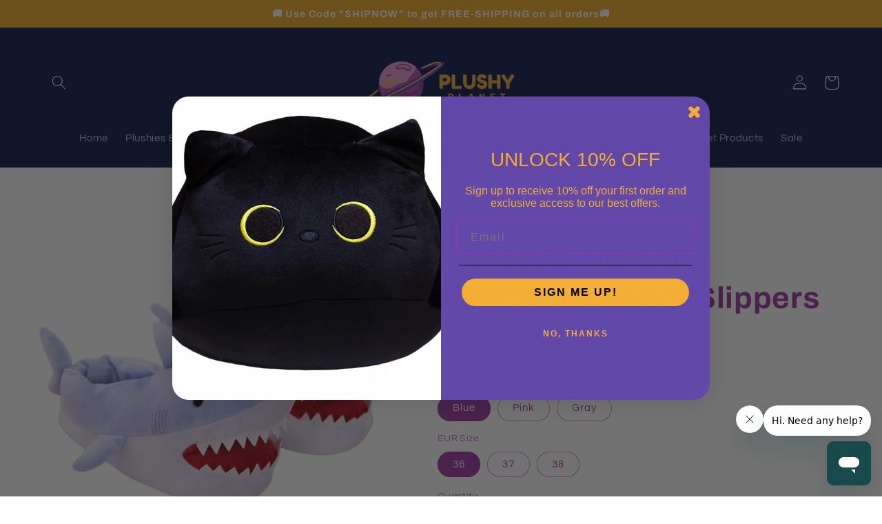

--- FILE ---
content_type: text/html; charset=utf-8
request_url: https://plushyplanet.com/products/cheap-funny-custom-plush-indoor-shark-slippers-for-sale-indoor-slipper
body_size: 47764
content:
<!doctype html>
<html class="no-js" lang="en">
  <head>
    <meta charset="utf-8">
    <meta http-equiv="X-UA-Compatible" content="IE=edge">
    <meta name="viewport" content="width=device-width,initial-scale=1">
    <meta name="theme-color" content="">
    <link rel="canonical" href="https://plushyplanet.com/products/cheap-funny-custom-plush-indoor-shark-slippers-for-sale-indoor-slipper"><link rel="icon" type="image/png" href="//plushyplanet.com/cdn/shop/files/PXR.png?crop=center&height=32&v=1690122220&width=32"><link rel="preconnect" href="https://fonts.shopifycdn.com" crossorigin><title>
      Kinsley - Hilarious Affordable Shark Slippers
 &ndash; Plushy Planet</title>

    
      <meta name="description" content="Cute Cartoon Animation Plush Indoor Shark Slippers Keep your feet cozy and cute with these Indoor Shark Slippers. Made with soft plush material and anti-slippery feature, you can wear them in Autumn, Spring, or Winter. They are perfect for lounging around the house and adding some fun to your indoor collection. Key Fea">
    

    

<meta property="og:site_name" content="Plushy Planet">
<meta property="og:url" content="https://plushyplanet.com/products/cheap-funny-custom-plush-indoor-shark-slippers-for-sale-indoor-slipper">
<meta property="og:title" content="Kinsley - Hilarious Affordable Shark Slippers">
<meta property="og:type" content="product">
<meta property="og:description" content="Cute Cartoon Animation Plush Indoor Shark Slippers Keep your feet cozy and cute with these Indoor Shark Slippers. Made with soft plush material and anti-slippery feature, you can wear them in Autumn, Spring, or Winter. They are perfect for lounging around the house and adding some fun to your indoor collection. Key Fea"><meta property="og:image" content="http://plushyplanet.com/cdn/shop/products/Hce84a2e0ec264be5b713974be1c940b3Y.jpg?v=1752844976">
  <meta property="og:image:secure_url" content="https://plushyplanet.com/cdn/shop/products/Hce84a2e0ec264be5b713974be1c940b3Y.jpg?v=1752844976">
  <meta property="og:image:width" content="800">
  <meta property="og:image:height" content="800"><meta property="og:price:amount" content="51.97">
  <meta property="og:price:currency" content="USD"><meta name="twitter:card" content="summary_large_image">
<meta name="twitter:title" content="Kinsley - Hilarious Affordable Shark Slippers">
<meta name="twitter:description" content="Cute Cartoon Animation Plush Indoor Shark Slippers Keep your feet cozy and cute with these Indoor Shark Slippers. Made with soft plush material and anti-slippery feature, you can wear them in Autumn, Spring, or Winter. They are perfect for lounging around the house and adding some fun to your indoor collection. Key Fea">


    <script src="//plushyplanet.com/cdn/shop/t/4/assets/constants.js?v=58251544750838685771700344981" defer="defer"></script>
    <script src="//plushyplanet.com/cdn/shop/t/4/assets/pubsub.js?v=158357773527763999511700344981" defer="defer"></script>
    <script src="//plushyplanet.com/cdn/shop/t/4/assets/global.js?v=139248116715221171191700344981" defer="defer"></script><script src="//plushyplanet.com/cdn/shop/t/4/assets/animations.js?v=114255849464433187621700344981" defer="defer"></script><script>window.performance && window.performance.mark && window.performance.mark('shopify.content_for_header.start');</script><meta id="shopify-digital-wallet" name="shopify-digital-wallet" content="/76341248339/digital_wallets/dialog">
<meta name="shopify-checkout-api-token" content="324604023c880aa79171406aff68b92f">
<meta id="in-context-paypal-metadata" data-shop-id="76341248339" data-venmo-supported="false" data-environment="production" data-locale="en_US" data-paypal-v4="true" data-currency="USD">
<link rel="alternate" type="application/json+oembed" href="https://plushyplanet.com/products/cheap-funny-custom-plush-indoor-shark-slippers-for-sale-indoor-slipper.oembed">
<script async="async" src="/checkouts/internal/preloads.js?locale=en-EE"></script>
<script id="shopify-features" type="application/json">{"accessToken":"324604023c880aa79171406aff68b92f","betas":["rich-media-storefront-analytics"],"domain":"plushyplanet.com","predictiveSearch":true,"shopId":76341248339,"locale":"en"}</script>
<script>var Shopify = Shopify || {};
Shopify.shop = "cdc9d5.myshopify.com";
Shopify.locale = "en";
Shopify.currency = {"active":"USD","rate":"1.0"};
Shopify.country = "EE";
Shopify.theme = {"name":"Pre Black Friday","id":155379106131,"schema_name":"Refresh","schema_version":"10.0.0","theme_store_id":1567,"role":"main"};
Shopify.theme.handle = "null";
Shopify.theme.style = {"id":null,"handle":null};
Shopify.cdnHost = "plushyplanet.com/cdn";
Shopify.routes = Shopify.routes || {};
Shopify.routes.root = "/";</script>
<script type="module">!function(o){(o.Shopify=o.Shopify||{}).modules=!0}(window);</script>
<script>!function(o){function n(){var o=[];function n(){o.push(Array.prototype.slice.apply(arguments))}return n.q=o,n}var t=o.Shopify=o.Shopify||{};t.loadFeatures=n(),t.autoloadFeatures=n()}(window);</script>
<script id="shop-js-analytics" type="application/json">{"pageType":"product"}</script>
<script defer="defer" async type="module" src="//plushyplanet.com/cdn/shopifycloud/shop-js/modules/v2/client.init-shop-cart-sync_IZsNAliE.en.esm.js"></script>
<script defer="defer" async type="module" src="//plushyplanet.com/cdn/shopifycloud/shop-js/modules/v2/chunk.common_0OUaOowp.esm.js"></script>
<script type="module">
  await import("//plushyplanet.com/cdn/shopifycloud/shop-js/modules/v2/client.init-shop-cart-sync_IZsNAliE.en.esm.js");
await import("//plushyplanet.com/cdn/shopifycloud/shop-js/modules/v2/chunk.common_0OUaOowp.esm.js");

  window.Shopify.SignInWithShop?.initShopCartSync?.({"fedCMEnabled":true,"windoidEnabled":true});

</script>
<script>(function() {
  var isLoaded = false;
  function asyncLoad() {
    if (isLoaded) return;
    isLoaded = true;
    var urls = ["\/\/cdn.shopify.com\/proxy\/9ae7e80145b04cbc8c3dfdce501245da40145acdae4949f6ac4a910843b9989f\/api.goaffpro.com\/loader.js?shop=cdc9d5.myshopify.com\u0026sp-cache-control=cHVibGljLCBtYXgtYWdlPTkwMA"];
    for (var i = 0; i < urls.length; i++) {
      var s = document.createElement('script');
      s.type = 'text/javascript';
      s.async = true;
      s.src = urls[i];
      var x = document.getElementsByTagName('script')[0];
      x.parentNode.insertBefore(s, x);
    }
  };
  if(window.attachEvent) {
    window.attachEvent('onload', asyncLoad);
  } else {
    window.addEventListener('load', asyncLoad, false);
  }
})();</script>
<script id="__st">var __st={"a":76341248339,"offset":3600,"reqid":"329964d0-cf61-4224-bf05-e3e0ea8394c2-1768452027","pageurl":"plushyplanet.com\/products\/cheap-funny-custom-plush-indoor-shark-slippers-for-sale-indoor-slipper","u":"843c1f7bc202","p":"product","rtyp":"product","rid":8455197000019};</script>
<script>window.ShopifyPaypalV4VisibilityTracking = true;</script>
<script id="captcha-bootstrap">!function(){'use strict';const t='contact',e='account',n='new_comment',o=[[t,t],['blogs',n],['comments',n],[t,'customer']],c=[[e,'customer_login'],[e,'guest_login'],[e,'recover_customer_password'],[e,'create_customer']],r=t=>t.map((([t,e])=>`form[action*='/${t}']:not([data-nocaptcha='true']) input[name='form_type'][value='${e}']`)).join(','),a=t=>()=>t?[...document.querySelectorAll(t)].map((t=>t.form)):[];function s(){const t=[...o],e=r(t);return a(e)}const i='password',u='form_key',d=['recaptcha-v3-token','g-recaptcha-response','h-captcha-response',i],f=()=>{try{return window.sessionStorage}catch{return}},m='__shopify_v',_=t=>t.elements[u];function p(t,e,n=!1){try{const o=window.sessionStorage,c=JSON.parse(o.getItem(e)),{data:r}=function(t){const{data:e,action:n}=t;return t[m]||n?{data:e,action:n}:{data:t,action:n}}(c);for(const[e,n]of Object.entries(r))t.elements[e]&&(t.elements[e].value=n);n&&o.removeItem(e)}catch(o){console.error('form repopulation failed',{error:o})}}const l='form_type',E='cptcha';function T(t){t.dataset[E]=!0}const w=window,h=w.document,L='Shopify',v='ce_forms',y='captcha';let A=!1;((t,e)=>{const n=(g='f06e6c50-85a8-45c8-87d0-21a2b65856fe',I='https://cdn.shopify.com/shopifycloud/storefront-forms-hcaptcha/ce_storefront_forms_captcha_hcaptcha.v1.5.2.iife.js',D={infoText:'Protected by hCaptcha',privacyText:'Privacy',termsText:'Terms'},(t,e,n)=>{const o=w[L][v],c=o.bindForm;if(c)return c(t,g,e,D).then(n);var r;o.q.push([[t,g,e,D],n]),r=I,A||(h.body.append(Object.assign(h.createElement('script'),{id:'captcha-provider',async:!0,src:r})),A=!0)});var g,I,D;w[L]=w[L]||{},w[L][v]=w[L][v]||{},w[L][v].q=[],w[L][y]=w[L][y]||{},w[L][y].protect=function(t,e){n(t,void 0,e),T(t)},Object.freeze(w[L][y]),function(t,e,n,w,h,L){const[v,y,A,g]=function(t,e,n){const i=e?o:[],u=t?c:[],d=[...i,...u],f=r(d),m=r(i),_=r(d.filter((([t,e])=>n.includes(e))));return[a(f),a(m),a(_),s()]}(w,h,L),I=t=>{const e=t.target;return e instanceof HTMLFormElement?e:e&&e.form},D=t=>v().includes(t);t.addEventListener('submit',(t=>{const e=I(t);if(!e)return;const n=D(e)&&!e.dataset.hcaptchaBound&&!e.dataset.recaptchaBound,o=_(e),c=g().includes(e)&&(!o||!o.value);(n||c)&&t.preventDefault(),c&&!n&&(function(t){try{if(!f())return;!function(t){const e=f();if(!e)return;const n=_(t);if(!n)return;const o=n.value;o&&e.removeItem(o)}(t);const e=Array.from(Array(32),(()=>Math.random().toString(36)[2])).join('');!function(t,e){_(t)||t.append(Object.assign(document.createElement('input'),{type:'hidden',name:u})),t.elements[u].value=e}(t,e),function(t,e){const n=f();if(!n)return;const o=[...t.querySelectorAll(`input[type='${i}']`)].map((({name:t})=>t)),c=[...d,...o],r={};for(const[a,s]of new FormData(t).entries())c.includes(a)||(r[a]=s);n.setItem(e,JSON.stringify({[m]:1,action:t.action,data:r}))}(t,e)}catch(e){console.error('failed to persist form',e)}}(e),e.submit())}));const S=(t,e)=>{t&&!t.dataset[E]&&(n(t,e.some((e=>e===t))),T(t))};for(const o of['focusin','change'])t.addEventListener(o,(t=>{const e=I(t);D(e)&&S(e,y())}));const B=e.get('form_key'),M=e.get(l),P=B&&M;t.addEventListener('DOMContentLoaded',(()=>{const t=y();if(P)for(const e of t)e.elements[l].value===M&&p(e,B);[...new Set([...A(),...v().filter((t=>'true'===t.dataset.shopifyCaptcha))])].forEach((e=>S(e,t)))}))}(h,new URLSearchParams(w.location.search),n,t,e,['guest_login'])})(!0,!0)}();</script>
<script integrity="sha256-4kQ18oKyAcykRKYeNunJcIwy7WH5gtpwJnB7kiuLZ1E=" data-source-attribution="shopify.loadfeatures" defer="defer" src="//plushyplanet.com/cdn/shopifycloud/storefront/assets/storefront/load_feature-a0a9edcb.js" crossorigin="anonymous"></script>
<script data-source-attribution="shopify.dynamic_checkout.dynamic.init">var Shopify=Shopify||{};Shopify.PaymentButton=Shopify.PaymentButton||{isStorefrontPortableWallets:!0,init:function(){window.Shopify.PaymentButton.init=function(){};var t=document.createElement("script");t.src="https://plushyplanet.com/cdn/shopifycloud/portable-wallets/latest/portable-wallets.en.js",t.type="module",document.head.appendChild(t)}};
</script>
<script data-source-attribution="shopify.dynamic_checkout.buyer_consent">
  function portableWalletsHideBuyerConsent(e){var t=document.getElementById("shopify-buyer-consent"),n=document.getElementById("shopify-subscription-policy-button");t&&n&&(t.classList.add("hidden"),t.setAttribute("aria-hidden","true"),n.removeEventListener("click",e))}function portableWalletsShowBuyerConsent(e){var t=document.getElementById("shopify-buyer-consent"),n=document.getElementById("shopify-subscription-policy-button");t&&n&&(t.classList.remove("hidden"),t.removeAttribute("aria-hidden"),n.addEventListener("click",e))}window.Shopify?.PaymentButton&&(window.Shopify.PaymentButton.hideBuyerConsent=portableWalletsHideBuyerConsent,window.Shopify.PaymentButton.showBuyerConsent=portableWalletsShowBuyerConsent);
</script>
<script>
  function portableWalletsCleanup(e){e&&e.src&&console.error("Failed to load portable wallets script "+e.src);var t=document.querySelectorAll("shopify-accelerated-checkout .shopify-payment-button__skeleton, shopify-accelerated-checkout-cart .wallet-cart-button__skeleton"),e=document.getElementById("shopify-buyer-consent");for(let e=0;e<t.length;e++)t[e].remove();e&&e.remove()}function portableWalletsNotLoadedAsModule(e){e instanceof ErrorEvent&&"string"==typeof e.message&&e.message.includes("import.meta")&&"string"==typeof e.filename&&e.filename.includes("portable-wallets")&&(window.removeEventListener("error",portableWalletsNotLoadedAsModule),window.Shopify.PaymentButton.failedToLoad=e,"loading"===document.readyState?document.addEventListener("DOMContentLoaded",window.Shopify.PaymentButton.init):window.Shopify.PaymentButton.init())}window.addEventListener("error",portableWalletsNotLoadedAsModule);
</script>

<script type="module" src="https://plushyplanet.com/cdn/shopifycloud/portable-wallets/latest/portable-wallets.en.js" onError="portableWalletsCleanup(this)" crossorigin="anonymous"></script>
<script nomodule>
  document.addEventListener("DOMContentLoaded", portableWalletsCleanup);
</script>

<link id="shopify-accelerated-checkout-styles" rel="stylesheet" media="screen" href="https://plushyplanet.com/cdn/shopifycloud/portable-wallets/latest/accelerated-checkout-backwards-compat.css" crossorigin="anonymous">
<style id="shopify-accelerated-checkout-cart">
        #shopify-buyer-consent {
  margin-top: 1em;
  display: inline-block;
  width: 100%;
}

#shopify-buyer-consent.hidden {
  display: none;
}

#shopify-subscription-policy-button {
  background: none;
  border: none;
  padding: 0;
  text-decoration: underline;
  font-size: inherit;
  cursor: pointer;
}

#shopify-subscription-policy-button::before {
  box-shadow: none;
}

      </style>
<script id="sections-script" data-sections="header" defer="defer" src="//plushyplanet.com/cdn/shop/t/4/compiled_assets/scripts.js?125"></script>
<script>window.performance && window.performance.mark && window.performance.mark('shopify.content_for_header.end');</script>


    <style data-shopify>
      @font-face {
  font-family: Questrial;
  font-weight: 400;
  font-style: normal;
  font-display: swap;
  src: url("//plushyplanet.com/cdn/fonts/questrial/questrial_n4.66abac5d8209a647b4bf8089b0451928ef144c07.woff2") format("woff2"),
       url("//plushyplanet.com/cdn/fonts/questrial/questrial_n4.e86c53e77682db9bf4b0ee2dd71f214dc16adda4.woff") format("woff");
}

      
      
      
      @font-face {
  font-family: Archivo;
  font-weight: 700;
  font-style: normal;
  font-display: swap;
  src: url("//plushyplanet.com/cdn/fonts/archivo/archivo_n7.651b020b3543640c100112be6f1c1b8e816c7f13.woff2") format("woff2"),
       url("//plushyplanet.com/cdn/fonts/archivo/archivo_n7.7e9106d320e6594976a7dcb57957f3e712e83c96.woff") format("woff");
}


      
        :root,
        .color-background-1 {
          --color-background: 255,255,255;
        
          --gradient-background: #ffffff;
        
        --color-foreground: 156,56,163;
        --color-shadow: 14,27,77;
        --color-button: 71,112,219;
        --color-button-text: 239,240,245;
        --color-secondary-button: 255,255,255;
        --color-secondary-button-text: 14,27,77;
        --color-link: 14,27,77;
        --color-badge-foreground: 156,56,163;
        --color-badge-background: 255,255,255;
        --color-badge-border: 156,56,163;
        --payment-terms-background-color: rgb(255 255 255);
      }
      
        
        .color-background-2 {
          --color-background: 255,255,255;
        
          --gradient-background: #ffffff;
        
        --color-foreground: 14,27,77;
        --color-shadow: 14,27,77;
        --color-button: 14,27,77;
        --color-button-text: 255,255,255;
        --color-secondary-button: 255,255,255;
        --color-secondary-button-text: 14,27,77;
        --color-link: 14,27,77;
        --color-badge-foreground: 14,27,77;
        --color-badge-background: 255,255,255;
        --color-badge-border: 14,27,77;
        --payment-terms-background-color: rgb(255 255 255);
      }
      
        
        .color-inverse {
          --color-background: 14,27,77;
        
          --gradient-background: #0e1b4d;
        
        --color-foreground: 255,255,255;
        --color-shadow: 14,27,77;
        --color-button: 255,255,255;
        --color-button-text: 14,27,77;
        --color-secondary-button: 14,27,77;
        --color-secondary-button-text: 255,255,255;
        --color-link: 255,255,255;
        --color-badge-foreground: 255,255,255;
        --color-badge-background: 14,27,77;
        --color-badge-border: 255,255,255;
        --payment-terms-background-color: rgb(14 27 77);
      }
      
        
        .color-accent-1 {
          --color-background: 237,173,34;
        
          --gradient-background: #EDAD22;
        
        --color-foreground: 255,255,255;
        --color-shadow: 14,27,77;
        --color-button: 255,255,255;
        --color-button-text: 71,112,219;
        --color-secondary-button: 237,173,34;
        --color-secondary-button-text: 255,255,255;
        --color-link: 255,255,255;
        --color-badge-foreground: 255,255,255;
        --color-badge-background: 237,173,34;
        --color-badge-border: 255,255,255;
        --payment-terms-background-color: rgb(237 173 34);
      }
      
        
        .color-accent-2 {
          --color-background: 14,27,77;
        
          --gradient-background: #0e1b4d;
        
        --color-foreground: 255,255,255;
        --color-shadow: 14,27,77;
        --color-button: 255,255,255;
        --color-button-text: 14,27,77;
        --color-secondary-button: 14,27,77;
        --color-secondary-button-text: 255,255,255;
        --color-link: 255,255,255;
        --color-badge-foreground: 255,255,255;
        --color-badge-background: 14,27,77;
        --color-badge-border: 255,255,255;
        --payment-terms-background-color: rgb(14 27 77);
      }
      
        
        .color-scheme-402bf69d-ba7f-4ceb-8ba1-1dc004184bb6 {
          --color-background: 237,173,34;
        
          --gradient-background: #EDAD22;
        
        --color-foreground: 14,27,77;
        --color-shadow: 14,27,77;
        --color-button: 71,112,219;
        --color-button-text: 239,240,245;
        --color-secondary-button: 237,173,34;
        --color-secondary-button-text: 14,27,77;
        --color-link: 14,27,77;
        --color-badge-foreground: 14,27,77;
        --color-badge-background: 237,173,34;
        --color-badge-border: 14,27,77;
        --payment-terms-background-color: rgb(237 173 34);
      }
      

      body, .color-background-1, .color-background-2, .color-inverse, .color-accent-1, .color-accent-2, .color-scheme-402bf69d-ba7f-4ceb-8ba1-1dc004184bb6 {
        color: rgba(var(--color-foreground), 0.75);
        background-color: rgb(var(--color-background));
      }

      :root {
        --font-body-family: Questrial, sans-serif;
        --font-body-style: normal;
        --font-body-weight: 400;
        --font-body-weight-bold: 700;

        --font-heading-family: Archivo, sans-serif;
        --font-heading-style: normal;
        --font-heading-weight: 700;

        --font-body-scale: 1.05;
        --font-heading-scale: 1.0476190476190477;

        --media-padding: px;
        --media-border-opacity: 0.1;
        --media-border-width: 0px;
        --media-radius: 20px;
        --media-shadow-opacity: 0.0;
        --media-shadow-horizontal-offset: 0px;
        --media-shadow-vertical-offset: 4px;
        --media-shadow-blur-radius: 5px;
        --media-shadow-visible: 0;

        --page-width: 120rem;
        --page-width-margin: 0rem;

        --product-card-image-padding: 1.6rem;
        --product-card-corner-radius: 1.8rem;
        --product-card-text-alignment: left;
        --product-card-border-width: 0.1rem;
        --product-card-border-opacity: 1.0;
        --product-card-shadow-opacity: 0.0;
        --product-card-shadow-visible: 0;
        --product-card-shadow-horizontal-offset: 0.0rem;
        --product-card-shadow-vertical-offset: 0.4rem;
        --product-card-shadow-blur-radius: 0.5rem;

        --collection-card-image-padding: 1.6rem;
        --collection-card-corner-radius: 1.8rem;
        --collection-card-text-alignment: left;
        --collection-card-border-width: 0.1rem;
        --collection-card-border-opacity: 1.0;
        --collection-card-shadow-opacity: 0.0;
        --collection-card-shadow-visible: 0;
        --collection-card-shadow-horizontal-offset: 0.0rem;
        --collection-card-shadow-vertical-offset: 0.4rem;
        --collection-card-shadow-blur-radius: 0.5rem;

        --blog-card-image-padding: 1.6rem;
        --blog-card-corner-radius: 1.8rem;
        --blog-card-text-alignment: left;
        --blog-card-border-width: 0.1rem;
        --blog-card-border-opacity: 1.0;
        --blog-card-shadow-opacity: 0.0;
        --blog-card-shadow-visible: 0;
        --blog-card-shadow-horizontal-offset: 0.0rem;
        --blog-card-shadow-vertical-offset: 0.4rem;
        --blog-card-shadow-blur-radius: 0.5rem;

        --badge-corner-radius: 0.0rem;

        --popup-border-width: 1px;
        --popup-border-opacity: 0.1;
        --popup-corner-radius: 18px;
        --popup-shadow-opacity: 0.0;
        --popup-shadow-horizontal-offset: 0px;
        --popup-shadow-vertical-offset: 4px;
        --popup-shadow-blur-radius: 5px;

        --drawer-border-width: 0px;
        --drawer-border-opacity: 0.1;
        --drawer-shadow-opacity: 0.0;
        --drawer-shadow-horizontal-offset: 0px;
        --drawer-shadow-vertical-offset: 4px;
        --drawer-shadow-blur-radius: 5px;

        --spacing-sections-desktop: 0px;
        --spacing-sections-mobile: 0px;

        --grid-desktop-vertical-spacing: 28px;
        --grid-desktop-horizontal-spacing: 28px;
        --grid-mobile-vertical-spacing: 14px;
        --grid-mobile-horizontal-spacing: 14px;

        --text-boxes-border-opacity: 0.1;
        --text-boxes-border-width: 0px;
        --text-boxes-radius: 20px;
        --text-boxes-shadow-opacity: 0.0;
        --text-boxes-shadow-visible: 0;
        --text-boxes-shadow-horizontal-offset: 0px;
        --text-boxes-shadow-vertical-offset: 4px;
        --text-boxes-shadow-blur-radius: 5px;

        --buttons-radius: 40px;
        --buttons-radius-outset: 42px;
        --buttons-border-width: 2px;
        --buttons-border-opacity: 1.0;
        --buttons-shadow-opacity: 0.0;
        --buttons-shadow-visible: 0;
        --buttons-shadow-horizontal-offset: 0px;
        --buttons-shadow-vertical-offset: 4px;
        --buttons-shadow-blur-radius: 5px;
        --buttons-border-offset: 0.3px;

        --inputs-radius: 26px;
        --inputs-border-width: 1px;
        --inputs-border-opacity: 0.55;
        --inputs-shadow-opacity: 0.0;
        --inputs-shadow-horizontal-offset: 0px;
        --inputs-margin-offset: 0px;
        --inputs-shadow-vertical-offset: 4px;
        --inputs-shadow-blur-radius: 5px;
        --inputs-radius-outset: 27px;

        --variant-pills-radius: 40px;
        --variant-pills-border-width: 1px;
        --variant-pills-border-opacity: 0.55;
        --variant-pills-shadow-opacity: 0.0;
        --variant-pills-shadow-horizontal-offset: 0px;
        --variant-pills-shadow-vertical-offset: 4px;
        --variant-pills-shadow-blur-radius: 5px;
      }

      *,
      *::before,
      *::after {
        box-sizing: inherit;
      }

      html {
        box-sizing: border-box;
        font-size: calc(var(--font-body-scale) * 62.5%);
        height: 100%;
      }

      body {
        display: grid;
        grid-template-rows: auto auto 1fr auto;
        grid-template-columns: 100%;
        min-height: 100%;
        margin: 0;
        font-size: 1.5rem;
        letter-spacing: 0.06rem;
        line-height: calc(1 + 0.8 / var(--font-body-scale));
        font-family: var(--font-body-family);
        font-style: var(--font-body-style);
        font-weight: var(--font-body-weight);
      }

      @media screen and (min-width: 750px) {
        body {
          font-size: 1.6rem;
        }
      }
    </style>

    <link href="//plushyplanet.com/cdn/shop/t/4/assets/base.css?v=117828829876360325261700344981" rel="stylesheet" type="text/css" media="all" />
<link rel="preload" as="font" href="//plushyplanet.com/cdn/fonts/questrial/questrial_n4.66abac5d8209a647b4bf8089b0451928ef144c07.woff2" type="font/woff2" crossorigin><link rel="preload" as="font" href="//plushyplanet.com/cdn/fonts/archivo/archivo_n7.651b020b3543640c100112be6f1c1b8e816c7f13.woff2" type="font/woff2" crossorigin><link
        rel="stylesheet"
        href="//plushyplanet.com/cdn/shop/t/4/assets/component-predictive-search.css?v=118923337488134913561700344981"
        media="print"
        onload="this.media='all'"
      ><script>
      document.documentElement.className = document.documentElement.className.replace('no-js', 'js');
      if (Shopify.designMode) {
        document.documentElement.classList.add('shopify-design-mode');
      }
    </script>
  <!-- BEGIN app block: shopify://apps/judge-me-reviews/blocks/judgeme_core/61ccd3b1-a9f2-4160-9fe9-4fec8413e5d8 --><!-- Start of Judge.me Core -->






<link rel="dns-prefetch" href="https://cdnwidget.judge.me">
<link rel="dns-prefetch" href="https://cdn.judge.me">
<link rel="dns-prefetch" href="https://cdn1.judge.me">
<link rel="dns-prefetch" href="https://api.judge.me">

<script data-cfasync='false' class='jdgm-settings-script'>window.jdgmSettings={"pagination":5,"disable_web_reviews":false,"badge_no_review_text":"No reviews","badge_n_reviews_text":"{{ n }} review/reviews","badge_star_color":"#edad22","hide_badge_preview_if_no_reviews":true,"badge_hide_text":false,"enforce_center_preview_badge":false,"widget_title":"Customer Reviews","widget_open_form_text":"Write a review","widget_close_form_text":"Cancel review","widget_refresh_page_text":"Refresh page","widget_summary_text":"Based on {{ number_of_reviews }} review/reviews","widget_no_review_text":"Be the first to write a review","widget_name_field_text":"Display name","widget_verified_name_field_text":"Verified Name (public)","widget_name_placeholder_text":"Display name","widget_required_field_error_text":"This field is required.","widget_email_field_text":"Email address","widget_verified_email_field_text":"Verified Email (private, can not be edited)","widget_email_placeholder_text":"Your email address","widget_email_field_error_text":"Please enter a valid email address.","widget_rating_field_text":"Rating","widget_review_title_field_text":"Review Title","widget_review_title_placeholder_text":"Give your review a title","widget_review_body_field_text":"Review content","widget_review_body_placeholder_text":"Start writing here...","widget_pictures_field_text":"Picture/Video (optional)","widget_submit_review_text":"Submit Review","widget_submit_verified_review_text":"Submit Verified Review","widget_submit_success_msg_with_auto_publish":"Thank you! Please refresh the page in a few moments to see your review. You can remove or edit your review by logging into \u003ca href='https://judge.me/login' target='_blank' rel='nofollow noopener'\u003eJudge.me\u003c/a\u003e","widget_submit_success_msg_no_auto_publish":"Thank you! Your review will be published as soon as it is approved by the shop admin. You can remove or edit your review by logging into \u003ca href='https://judge.me/login' target='_blank' rel='nofollow noopener'\u003eJudge.me\u003c/a\u003e","widget_show_default_reviews_out_of_total_text":"Showing {{ n_reviews_shown }} out of {{ n_reviews }} reviews.","widget_show_all_link_text":"Show all","widget_show_less_link_text":"Show less","widget_author_said_text":"{{ reviewer_name }} said:","widget_days_text":"{{ n }} days ago","widget_weeks_text":"{{ n }} week/weeks ago","widget_months_text":"{{ n }} month/months ago","widget_years_text":"{{ n }} year/years ago","widget_yesterday_text":"Yesterday","widget_today_text":"Today","widget_replied_text":"\u003e\u003e {{ shop_name }} replied:","widget_read_more_text":"Read more","widget_reviewer_name_as_initial":"","widget_rating_filter_color":"#fbcd0a","widget_rating_filter_see_all_text":"See all reviews","widget_sorting_most_recent_text":"Most Recent","widget_sorting_highest_rating_text":"Highest Rating","widget_sorting_lowest_rating_text":"Lowest Rating","widget_sorting_with_pictures_text":"Only Pictures","widget_sorting_most_helpful_text":"Most Helpful","widget_open_question_form_text":"Ask a question","widget_reviews_subtab_text":"Reviews","widget_questions_subtab_text":"Questions","widget_question_label_text":"Question","widget_answer_label_text":"Answer","widget_question_placeholder_text":"Write your question here","widget_submit_question_text":"Submit Question","widget_question_submit_success_text":"Thank you for your question! We will notify you once it gets answered.","widget_star_color":"#edad22","verified_badge_text":"Verified","verified_badge_bg_color":"","verified_badge_text_color":"","verified_badge_placement":"left-of-reviewer-name","widget_review_max_height":"","widget_hide_border":false,"widget_social_share":false,"widget_thumb":false,"widget_review_location_show":false,"widget_location_format":"","all_reviews_include_out_of_store_products":true,"all_reviews_out_of_store_text":"(out of store)","all_reviews_pagination":100,"all_reviews_product_name_prefix_text":"about","enable_review_pictures":true,"enable_question_anwser":false,"widget_theme":"default","review_date_format":"mm/dd/yyyy","default_sort_method":"most-recent","widget_product_reviews_subtab_text":"Product Reviews","widget_shop_reviews_subtab_text":"Shop Reviews","widget_other_products_reviews_text":"Reviews for other products","widget_store_reviews_subtab_text":"Store reviews","widget_no_store_reviews_text":"This store hasn't received any reviews yet","widget_web_restriction_product_reviews_text":"This product hasn't received any reviews yet","widget_no_items_text":"No items found","widget_show_more_text":"Show more","widget_write_a_store_review_text":"Write a Store Review","widget_other_languages_heading":"Reviews in Other Languages","widget_translate_review_text":"Translate review to {{ language }}","widget_translating_review_text":"Translating...","widget_show_original_translation_text":"Show original ({{ language }})","widget_translate_review_failed_text":"Review couldn't be translated.","widget_translate_review_retry_text":"Retry","widget_translate_review_try_again_later_text":"Try again later","show_product_url_for_grouped_product":false,"widget_sorting_pictures_first_text":"Pictures First","show_pictures_on_all_rev_page_mobile":false,"show_pictures_on_all_rev_page_desktop":false,"floating_tab_hide_mobile_install_preference":false,"floating_tab_button_name":"★ Reviews","floating_tab_title":"Let customers speak for us","floating_tab_button_color":"","floating_tab_button_background_color":"","floating_tab_url":"","floating_tab_url_enabled":false,"floating_tab_tab_style":"text","all_reviews_text_badge_text":"Customers rate us {{ shop.metafields.judgeme.all_reviews_rating | round: 1 }}/5 based on {{ shop.metafields.judgeme.all_reviews_count }} reviews.","all_reviews_text_badge_text_branded_style":"{{ shop.metafields.judgeme.all_reviews_rating | round: 1 }} out of 5 stars based on {{ shop.metafields.judgeme.all_reviews_count }} reviews","is_all_reviews_text_badge_a_link":false,"show_stars_for_all_reviews_text_badge":false,"all_reviews_text_badge_url":"","all_reviews_text_style":"branded","all_reviews_text_color_style":"judgeme_brand_color","all_reviews_text_color":"#108474","all_reviews_text_show_jm_brand":true,"featured_carousel_show_header":true,"featured_carousel_title":"Let customers speak for us","testimonials_carousel_title":"Customers are saying","videos_carousel_title":"Real customer stories","cards_carousel_title":"Customers are saying","featured_carousel_count_text":"from {{ n }} reviews","featured_carousel_add_link_to_all_reviews_page":false,"featured_carousel_url":"","featured_carousel_show_images":true,"featured_carousel_autoslide_interval":5,"featured_carousel_arrows_on_the_sides":false,"featured_carousel_height":250,"featured_carousel_width":80,"featured_carousel_image_size":0,"featured_carousel_image_height":250,"featured_carousel_arrow_color":"#eeeeee","verified_count_badge_style":"branded","verified_count_badge_orientation":"horizontal","verified_count_badge_color_style":"judgeme_brand_color","verified_count_badge_color":"#108474","is_verified_count_badge_a_link":false,"verified_count_badge_url":"","verified_count_badge_show_jm_brand":true,"widget_rating_preset_default":5,"widget_first_sub_tab":"product-reviews","widget_show_histogram":true,"widget_histogram_use_custom_color":false,"widget_pagination_use_custom_color":false,"widget_star_use_custom_color":true,"widget_verified_badge_use_custom_color":false,"widget_write_review_use_custom_color":false,"picture_reminder_submit_button":"Upload Pictures","enable_review_videos":false,"mute_video_by_default":false,"widget_sorting_videos_first_text":"Videos First","widget_review_pending_text":"Pending","featured_carousel_items_for_large_screen":3,"social_share_options_order":"Facebook,Twitter","remove_microdata_snippet":true,"disable_json_ld":false,"enable_json_ld_products":false,"preview_badge_show_question_text":false,"preview_badge_no_question_text":"No questions","preview_badge_n_question_text":"{{ number_of_questions }} question/questions","qa_badge_show_icon":false,"qa_badge_position":"same-row","remove_judgeme_branding":false,"widget_add_search_bar":false,"widget_search_bar_placeholder":"Search","widget_sorting_verified_only_text":"Verified only","featured_carousel_theme":"default","featured_carousel_show_rating":true,"featured_carousel_show_title":true,"featured_carousel_show_body":true,"featured_carousel_show_date":false,"featured_carousel_show_reviewer":true,"featured_carousel_show_product":false,"featured_carousel_header_background_color":"#108474","featured_carousel_header_text_color":"#ffffff","featured_carousel_name_product_separator":"reviewed","featured_carousel_full_star_background":"#108474","featured_carousel_empty_star_background":"#dadada","featured_carousel_vertical_theme_background":"#f9fafb","featured_carousel_verified_badge_enable":true,"featured_carousel_verified_badge_color":"#108474","featured_carousel_border_style":"round","featured_carousel_review_line_length_limit":3,"featured_carousel_more_reviews_button_text":"Read more reviews","featured_carousel_view_product_button_text":"View product","all_reviews_page_load_reviews_on":"scroll","all_reviews_page_load_more_text":"Load More Reviews","disable_fb_tab_reviews":false,"enable_ajax_cdn_cache":false,"widget_advanced_speed_features":5,"widget_public_name_text":"displayed publicly like","default_reviewer_name":"John Smith","default_reviewer_name_has_non_latin":true,"widget_reviewer_anonymous":"Anonymous","medals_widget_title":"Judge.me Review Medals","medals_widget_background_color":"#f9fafb","medals_widget_position":"footer_all_pages","medals_widget_border_color":"#f9fafb","medals_widget_verified_text_position":"left","medals_widget_use_monochromatic_version":false,"medals_widget_elements_color":"#108474","show_reviewer_avatar":true,"widget_invalid_yt_video_url_error_text":"Not a YouTube video URL","widget_max_length_field_error_text":"Please enter no more than {0} characters.","widget_show_country_flag":false,"widget_show_collected_via_shop_app":true,"widget_verified_by_shop_badge_style":"light","widget_verified_by_shop_text":"Verified by Shop","widget_show_photo_gallery":false,"widget_load_with_code_splitting":true,"widget_ugc_install_preference":false,"widget_ugc_title":"Made by us, Shared by you","widget_ugc_subtitle":"Tag us to see your picture featured in our page","widget_ugc_arrows_color":"#ffffff","widget_ugc_primary_button_text":"Buy Now","widget_ugc_primary_button_background_color":"#108474","widget_ugc_primary_button_text_color":"#ffffff","widget_ugc_primary_button_border_width":"0","widget_ugc_primary_button_border_style":"none","widget_ugc_primary_button_border_color":"#108474","widget_ugc_primary_button_border_radius":"25","widget_ugc_secondary_button_text":"Load More","widget_ugc_secondary_button_background_color":"#ffffff","widget_ugc_secondary_button_text_color":"#108474","widget_ugc_secondary_button_border_width":"2","widget_ugc_secondary_button_border_style":"solid","widget_ugc_secondary_button_border_color":"#108474","widget_ugc_secondary_button_border_radius":"25","widget_ugc_reviews_button_text":"View Reviews","widget_ugc_reviews_button_background_color":"#ffffff","widget_ugc_reviews_button_text_color":"#108474","widget_ugc_reviews_button_border_width":"2","widget_ugc_reviews_button_border_style":"solid","widget_ugc_reviews_button_border_color":"#108474","widget_ugc_reviews_button_border_radius":"25","widget_ugc_reviews_button_link_to":"judgeme-reviews-page","widget_ugc_show_post_date":true,"widget_ugc_max_width":"800","widget_rating_metafield_value_type":true,"widget_primary_color":"#edad22","widget_enable_secondary_color":false,"widget_secondary_color":"#edf5f5","widget_summary_average_rating_text":"{{ average_rating }} out of 5","widget_media_grid_title":"Customer photos \u0026 videos","widget_media_grid_see_more_text":"See more","widget_round_style":false,"widget_show_product_medals":true,"widget_verified_by_judgeme_text":"Verified by Judge.me","widget_show_store_medals":true,"widget_verified_by_judgeme_text_in_store_medals":"Verified by Judge.me","widget_media_field_exceed_quantity_message":"Sorry, we can only accept {{ max_media }} for one review.","widget_media_field_exceed_limit_message":"{{ file_name }} is too large, please select a {{ media_type }} less than {{ size_limit }}MB.","widget_review_submitted_text":"Review Submitted!","widget_question_submitted_text":"Question Submitted!","widget_close_form_text_question":"Cancel","widget_write_your_answer_here_text":"Write your answer here","widget_enabled_branded_link":true,"widget_show_collected_by_judgeme":true,"widget_reviewer_name_color":"","widget_write_review_text_color":"","widget_write_review_bg_color":"","widget_collected_by_judgeme_text":"collected by Judge.me","widget_pagination_type":"standard","widget_load_more_text":"Load More","widget_load_more_color":"#108474","widget_full_review_text":"Full Review","widget_read_more_reviews_text":"Read More Reviews","widget_read_questions_text":"Read Questions","widget_questions_and_answers_text":"Questions \u0026 Answers","widget_verified_by_text":"Verified by","widget_verified_text":"Verified","widget_number_of_reviews_text":"{{ number_of_reviews }} reviews","widget_back_button_text":"Back","widget_next_button_text":"Next","widget_custom_forms_filter_button":"Filters","custom_forms_style":"horizontal","widget_show_review_information":false,"how_reviews_are_collected":"How reviews are collected?","widget_show_review_keywords":false,"widget_gdpr_statement":"How we use your data: We'll only contact you about the review you left, and only if necessary. By submitting your review, you agree to Judge.me's \u003ca href='https://judge.me/terms' target='_blank' rel='nofollow noopener'\u003eterms\u003c/a\u003e, \u003ca href='https://judge.me/privacy' target='_blank' rel='nofollow noopener'\u003eprivacy\u003c/a\u003e and \u003ca href='https://judge.me/content-policy' target='_blank' rel='nofollow noopener'\u003econtent\u003c/a\u003e policies.","widget_multilingual_sorting_enabled":false,"widget_translate_review_content_enabled":false,"widget_translate_review_content_method":"manual","popup_widget_review_selection":"automatically_with_pictures","popup_widget_round_border_style":true,"popup_widget_show_title":true,"popup_widget_show_body":true,"popup_widget_show_reviewer":false,"popup_widget_show_product":true,"popup_widget_show_pictures":true,"popup_widget_use_review_picture":true,"popup_widget_show_on_home_page":true,"popup_widget_show_on_product_page":true,"popup_widget_show_on_collection_page":true,"popup_widget_show_on_cart_page":true,"popup_widget_position":"bottom_left","popup_widget_first_review_delay":5,"popup_widget_duration":5,"popup_widget_interval":5,"popup_widget_review_count":5,"popup_widget_hide_on_mobile":true,"review_snippet_widget_round_border_style":true,"review_snippet_widget_card_color":"#FFFFFF","review_snippet_widget_slider_arrows_background_color":"#FFFFFF","review_snippet_widget_slider_arrows_color":"#000000","review_snippet_widget_star_color":"#108474","show_product_variant":false,"all_reviews_product_variant_label_text":"Variant: ","widget_show_verified_branding":true,"widget_ai_summary_title":"Customers say","widget_ai_summary_disclaimer":"AI-powered review summary based on recent customer reviews","widget_show_ai_summary":false,"widget_show_ai_summary_bg":false,"widget_show_review_title_input":true,"redirect_reviewers_invited_via_email":"review_widget","request_store_review_after_product_review":false,"request_review_other_products_in_order":false,"review_form_color_scheme":"default","review_form_corner_style":"square","review_form_star_color":{},"review_form_text_color":"#333333","review_form_background_color":"#ffffff","review_form_field_background_color":"#fafafa","review_form_button_color":{},"review_form_button_text_color":"#ffffff","review_form_modal_overlay_color":"#000000","review_content_screen_title_text":"How would you rate this product?","review_content_introduction_text":"We would love it if you would share a bit about your experience.","store_review_form_title_text":"How would you rate this store?","store_review_form_introduction_text":"We would love it if you would share a bit about your experience.","show_review_guidance_text":true,"one_star_review_guidance_text":"Poor","five_star_review_guidance_text":"Great","customer_information_screen_title_text":"About you","customer_information_introduction_text":"Please tell us more about you.","custom_questions_screen_title_text":"Your experience in more detail","custom_questions_introduction_text":"Here are a few questions to help us understand more about your experience.","review_submitted_screen_title_text":"Thanks for your review!","review_submitted_screen_thank_you_text":"We are processing it and it will appear on the store soon.","review_submitted_screen_email_verification_text":"Please confirm your email by clicking the link we just sent you. This helps us keep reviews authentic.","review_submitted_request_store_review_text":"Would you like to share your experience of shopping with us?","review_submitted_review_other_products_text":"Would you like to review these products?","store_review_screen_title_text":"Would you like to share your experience of shopping with us?","store_review_introduction_text":"We value your feedback and use it to improve. Please share any thoughts or suggestions you have.","reviewer_media_screen_title_picture_text":"Share a picture","reviewer_media_introduction_picture_text":"Upload a photo to support your review.","reviewer_media_screen_title_video_text":"Share a video","reviewer_media_introduction_video_text":"Upload a video to support your review.","reviewer_media_screen_title_picture_or_video_text":"Share a picture or video","reviewer_media_introduction_picture_or_video_text":"Upload a photo or video to support your review.","reviewer_media_youtube_url_text":"Paste your Youtube URL here","advanced_settings_next_step_button_text":"Next","advanced_settings_close_review_button_text":"Close","modal_write_review_flow":false,"write_review_flow_required_text":"Required","write_review_flow_privacy_message_text":"We respect your privacy.","write_review_flow_anonymous_text":"Post review as anonymous","write_review_flow_visibility_text":"This won't be visible to other customers.","write_review_flow_multiple_selection_help_text":"Select as many as you like","write_review_flow_single_selection_help_text":"Select one option","write_review_flow_required_field_error_text":"This field is required","write_review_flow_invalid_email_error_text":"Please enter a valid email address","write_review_flow_max_length_error_text":"Max. {{ max_length }} characters.","write_review_flow_media_upload_text":"\u003cb\u003eClick to upload\u003c/b\u003e or drag and drop","write_review_flow_gdpr_statement":"We'll only contact you about your review if necessary. By submitting your review, you agree to our \u003ca href='https://judge.me/terms' target='_blank' rel='nofollow noopener'\u003eterms and conditions\u003c/a\u003e and \u003ca href='https://judge.me/privacy' target='_blank' rel='nofollow noopener'\u003eprivacy policy\u003c/a\u003e.","rating_only_reviews_enabled":false,"show_negative_reviews_help_screen":false,"new_review_flow_help_screen_rating_threshold":3,"negative_review_resolution_screen_title_text":"Tell us more","negative_review_resolution_text":"Your experience matters to us. If there were issues with your purchase, we're here to help. Feel free to reach out to us, we'd love the opportunity to make things right.","negative_review_resolution_button_text":"Contact us","negative_review_resolution_proceed_with_review_text":"Leave a review","negative_review_resolution_subject":"Issue with purchase from {{ shop_name }}.{{ order_name }}","preview_badge_collection_page_install_status":false,"widget_review_custom_css":"","preview_badge_custom_css":"","preview_badge_stars_count":"5-stars","featured_carousel_custom_css":"","floating_tab_custom_css":"","all_reviews_widget_custom_css":"","medals_widget_custom_css":"","verified_badge_custom_css":"","all_reviews_text_custom_css":"","transparency_badges_collected_via_store_invite":false,"transparency_badges_from_another_provider":false,"transparency_badges_collected_from_store_visitor":false,"transparency_badges_collected_by_verified_review_provider":false,"transparency_badges_earned_reward":false,"transparency_badges_collected_via_store_invite_text":"Review collected via store invitation","transparency_badges_from_another_provider_text":"Review collected from another provider","transparency_badges_collected_from_store_visitor_text":"Review collected from a store visitor","transparency_badges_written_in_google_text":"Review written in Google","transparency_badges_written_in_etsy_text":"Review written in Etsy","transparency_badges_written_in_shop_app_text":"Review written in Shop App","transparency_badges_earned_reward_text":"Review earned a reward for future purchase","product_review_widget_per_page":10,"widget_store_review_label_text":"Review about the store","checkout_comment_extension_title_on_product_page":"Customer Comments","checkout_comment_extension_num_latest_comment_show":5,"checkout_comment_extension_format":"name_and_timestamp","checkout_comment_customer_name":"last_initial","checkout_comment_comment_notification":true,"preview_badge_collection_page_install_preference":true,"preview_badge_home_page_install_preference":false,"preview_badge_product_page_install_preference":true,"review_widget_install_preference":"","review_carousel_install_preference":false,"floating_reviews_tab_install_preference":"none","verified_reviews_count_badge_install_preference":false,"all_reviews_text_install_preference":false,"review_widget_best_location":true,"judgeme_medals_install_preference":false,"review_widget_revamp_enabled":false,"review_widget_qna_enabled":false,"review_widget_header_theme":"minimal","review_widget_widget_title_enabled":true,"review_widget_header_text_size":"medium","review_widget_header_text_weight":"regular","review_widget_average_rating_style":"compact","review_widget_bar_chart_enabled":true,"review_widget_bar_chart_type":"numbers","review_widget_bar_chart_style":"standard","review_widget_expanded_media_gallery_enabled":false,"review_widget_reviews_section_theme":"standard","review_widget_image_style":"thumbnails","review_widget_review_image_ratio":"square","review_widget_stars_size":"medium","review_widget_verified_badge":"standard_text","review_widget_review_title_text_size":"medium","review_widget_review_text_size":"medium","review_widget_review_text_length":"medium","review_widget_number_of_columns_desktop":3,"review_widget_carousel_transition_speed":5,"review_widget_custom_questions_answers_display":"always","review_widget_button_text_color":"#FFFFFF","review_widget_text_color":"#000000","review_widget_lighter_text_color":"#7B7B7B","review_widget_corner_styling":"soft","review_widget_review_word_singular":"review","review_widget_review_word_plural":"reviews","review_widget_voting_label":"Helpful?","review_widget_shop_reply_label":"Reply from {{ shop_name }}:","review_widget_filters_title":"Filters","qna_widget_question_word_singular":"Question","qna_widget_question_word_plural":"Questions","qna_widget_answer_reply_label":"Answer from {{ answerer_name }}:","qna_content_screen_title_text":"Ask a question about this product","qna_widget_question_required_field_error_text":"Please enter your question.","qna_widget_flow_gdpr_statement":"We'll only contact you about your question if necessary. By submitting your question, you agree to our \u003ca href='https://judge.me/terms' target='_blank' rel='nofollow noopener'\u003eterms and conditions\u003c/a\u003e and \u003ca href='https://judge.me/privacy' target='_blank' rel='nofollow noopener'\u003eprivacy policy\u003c/a\u003e.","qna_widget_question_submitted_text":"Thanks for your question!","qna_widget_close_form_text_question":"Close","qna_widget_question_submit_success_text":"We’ll notify you by email when your question is answered.","all_reviews_widget_v2025_enabled":false,"all_reviews_widget_v2025_header_theme":"default","all_reviews_widget_v2025_widget_title_enabled":true,"all_reviews_widget_v2025_header_text_size":"medium","all_reviews_widget_v2025_header_text_weight":"regular","all_reviews_widget_v2025_average_rating_style":"compact","all_reviews_widget_v2025_bar_chart_enabled":true,"all_reviews_widget_v2025_bar_chart_type":"numbers","all_reviews_widget_v2025_bar_chart_style":"standard","all_reviews_widget_v2025_expanded_media_gallery_enabled":false,"all_reviews_widget_v2025_show_store_medals":true,"all_reviews_widget_v2025_show_photo_gallery":true,"all_reviews_widget_v2025_show_review_keywords":false,"all_reviews_widget_v2025_show_ai_summary":false,"all_reviews_widget_v2025_show_ai_summary_bg":false,"all_reviews_widget_v2025_add_search_bar":false,"all_reviews_widget_v2025_default_sort_method":"most-recent","all_reviews_widget_v2025_reviews_per_page":10,"all_reviews_widget_v2025_reviews_section_theme":"default","all_reviews_widget_v2025_image_style":"thumbnails","all_reviews_widget_v2025_review_image_ratio":"square","all_reviews_widget_v2025_stars_size":"medium","all_reviews_widget_v2025_verified_badge":"bold_badge","all_reviews_widget_v2025_review_title_text_size":"medium","all_reviews_widget_v2025_review_text_size":"medium","all_reviews_widget_v2025_review_text_length":"medium","all_reviews_widget_v2025_number_of_columns_desktop":3,"all_reviews_widget_v2025_carousel_transition_speed":5,"all_reviews_widget_v2025_custom_questions_answers_display":"always","all_reviews_widget_v2025_show_product_variant":false,"all_reviews_widget_v2025_show_reviewer_avatar":true,"all_reviews_widget_v2025_reviewer_name_as_initial":"","all_reviews_widget_v2025_review_location_show":false,"all_reviews_widget_v2025_location_format":"","all_reviews_widget_v2025_show_country_flag":false,"all_reviews_widget_v2025_verified_by_shop_badge_style":"light","all_reviews_widget_v2025_social_share":false,"all_reviews_widget_v2025_social_share_options_order":"Facebook,Twitter,LinkedIn,Pinterest","all_reviews_widget_v2025_pagination_type":"standard","all_reviews_widget_v2025_button_text_color":"#FFFFFF","all_reviews_widget_v2025_text_color":"#000000","all_reviews_widget_v2025_lighter_text_color":"#7B7B7B","all_reviews_widget_v2025_corner_styling":"soft","all_reviews_widget_v2025_title":"Customer reviews","all_reviews_widget_v2025_ai_summary_title":"Customers say about this store","all_reviews_widget_v2025_no_review_text":"Be the first to write a review","platform":"shopify","branding_url":"https://app.judge.me/reviews/stores/plushyplanet.com","branding_text":"Powered by Judge.me","locale":"en","reply_name":"Plushy Planet","widget_version":"3.0","footer":true,"autopublish":true,"review_dates":true,"enable_custom_form":false,"shop_use_review_site":true,"shop_locale":"en","enable_multi_locales_translations":false,"show_review_title_input":true,"review_verification_email_status":"always","can_be_branded":true,"reply_name_text":"Plushy Planet"};</script> <style class='jdgm-settings-style'>.jdgm-xx{left:0}:root{--jdgm-primary-color: #edad22;--jdgm-secondary-color: rgba(237,173,34,0.1);--jdgm-star-color: #edad22;--jdgm-write-review-text-color: white;--jdgm-write-review-bg-color: #edad22;--jdgm-paginate-color: #edad22;--jdgm-border-radius: 0;--jdgm-reviewer-name-color: #edad22}.jdgm-histogram__bar-content{background-color:#edad22}.jdgm-rev[data-verified-buyer=true] .jdgm-rev__icon.jdgm-rev__icon:after,.jdgm-rev__buyer-badge.jdgm-rev__buyer-badge{color:white;background-color:#edad22}.jdgm-review-widget--small .jdgm-gallery.jdgm-gallery .jdgm-gallery__thumbnail-link:nth-child(8) .jdgm-gallery__thumbnail-wrapper.jdgm-gallery__thumbnail-wrapper:before{content:"See more"}@media only screen and (min-width: 768px){.jdgm-gallery.jdgm-gallery .jdgm-gallery__thumbnail-link:nth-child(8) .jdgm-gallery__thumbnail-wrapper.jdgm-gallery__thumbnail-wrapper:before{content:"See more"}}.jdgm-preview-badge .jdgm-star.jdgm-star{color:#edad22}.jdgm-prev-badge[data-average-rating='0.00']{display:none !important}.jdgm-author-all-initials{display:none !important}.jdgm-author-last-initial{display:none !important}.jdgm-rev-widg__title{visibility:hidden}.jdgm-rev-widg__summary-text{visibility:hidden}.jdgm-prev-badge__text{visibility:hidden}.jdgm-rev__prod-link-prefix:before{content:'about'}.jdgm-rev__variant-label:before{content:'Variant: '}.jdgm-rev__out-of-store-text:before{content:'(out of store)'}@media only screen and (min-width: 768px){.jdgm-rev__pics .jdgm-rev_all-rev-page-picture-separator,.jdgm-rev__pics .jdgm-rev__product-picture{display:none}}@media only screen and (max-width: 768px){.jdgm-rev__pics .jdgm-rev_all-rev-page-picture-separator,.jdgm-rev__pics .jdgm-rev__product-picture{display:none}}.jdgm-preview-badge[data-template="index"]{display:none !important}.jdgm-verified-count-badget[data-from-snippet="true"]{display:none !important}.jdgm-carousel-wrapper[data-from-snippet="true"]{display:none !important}.jdgm-all-reviews-text[data-from-snippet="true"]{display:none !important}.jdgm-medals-section[data-from-snippet="true"]{display:none !important}.jdgm-ugc-media-wrapper[data-from-snippet="true"]{display:none !important}.jdgm-rev__transparency-badge[data-badge-type="review_collected_via_store_invitation"]{display:none !important}.jdgm-rev__transparency-badge[data-badge-type="review_collected_from_another_provider"]{display:none !important}.jdgm-rev__transparency-badge[data-badge-type="review_collected_from_store_visitor"]{display:none !important}.jdgm-rev__transparency-badge[data-badge-type="review_written_in_etsy"]{display:none !important}.jdgm-rev__transparency-badge[data-badge-type="review_written_in_google_business"]{display:none !important}.jdgm-rev__transparency-badge[data-badge-type="review_written_in_shop_app"]{display:none !important}.jdgm-rev__transparency-badge[data-badge-type="review_earned_for_future_purchase"]{display:none !important}.jdgm-review-snippet-widget .jdgm-rev-snippet-widget__cards-container .jdgm-rev-snippet-card{border-radius:8px;background:#fff}.jdgm-review-snippet-widget .jdgm-rev-snippet-widget__cards-container .jdgm-rev-snippet-card__rev-rating .jdgm-star{color:#108474}.jdgm-review-snippet-widget .jdgm-rev-snippet-widget__prev-btn,.jdgm-review-snippet-widget .jdgm-rev-snippet-widget__next-btn{border-radius:50%;background:#fff}.jdgm-review-snippet-widget .jdgm-rev-snippet-widget__prev-btn>svg,.jdgm-review-snippet-widget .jdgm-rev-snippet-widget__next-btn>svg{fill:#000}.jdgm-full-rev-modal.rev-snippet-widget .jm-mfp-container .jm-mfp-content,.jdgm-full-rev-modal.rev-snippet-widget .jm-mfp-container .jdgm-full-rev__icon,.jdgm-full-rev-modal.rev-snippet-widget .jm-mfp-container .jdgm-full-rev__pic-img,.jdgm-full-rev-modal.rev-snippet-widget .jm-mfp-container .jdgm-full-rev__reply{border-radius:8px}.jdgm-full-rev-modal.rev-snippet-widget .jm-mfp-container .jdgm-full-rev[data-verified-buyer="true"] .jdgm-full-rev__icon::after{border-radius:8px}.jdgm-full-rev-modal.rev-snippet-widget .jm-mfp-container .jdgm-full-rev .jdgm-rev__buyer-badge{border-radius:calc( 8px / 2 )}.jdgm-full-rev-modal.rev-snippet-widget .jm-mfp-container .jdgm-full-rev .jdgm-full-rev__replier::before{content:'Plushy Planet'}.jdgm-full-rev-modal.rev-snippet-widget .jm-mfp-container .jdgm-full-rev .jdgm-full-rev__product-button{border-radius:calc( 8px * 6 )}
</style> <style class='jdgm-settings-style'></style>

  
  
  
  <style class='jdgm-miracle-styles'>
  @-webkit-keyframes jdgm-spin{0%{-webkit-transform:rotate(0deg);-ms-transform:rotate(0deg);transform:rotate(0deg)}100%{-webkit-transform:rotate(359deg);-ms-transform:rotate(359deg);transform:rotate(359deg)}}@keyframes jdgm-spin{0%{-webkit-transform:rotate(0deg);-ms-transform:rotate(0deg);transform:rotate(0deg)}100%{-webkit-transform:rotate(359deg);-ms-transform:rotate(359deg);transform:rotate(359deg)}}@font-face{font-family:'JudgemeStar';src:url("[data-uri]") format("woff");font-weight:normal;font-style:normal}.jdgm-star{font-family:'JudgemeStar';display:inline !important;text-decoration:none !important;padding:0 4px 0 0 !important;margin:0 !important;font-weight:bold;opacity:1;-webkit-font-smoothing:antialiased;-moz-osx-font-smoothing:grayscale}.jdgm-star:hover{opacity:1}.jdgm-star:last-of-type{padding:0 !important}.jdgm-star.jdgm--on:before{content:"\e000"}.jdgm-star.jdgm--off:before{content:"\e001"}.jdgm-star.jdgm--half:before{content:"\e002"}.jdgm-widget *{margin:0;line-height:1.4;-webkit-box-sizing:border-box;-moz-box-sizing:border-box;box-sizing:border-box;-webkit-overflow-scrolling:touch}.jdgm-hidden{display:none !important;visibility:hidden !important}.jdgm-temp-hidden{display:none}.jdgm-spinner{width:40px;height:40px;margin:auto;border-radius:50%;border-top:2px solid #eee;border-right:2px solid #eee;border-bottom:2px solid #eee;border-left:2px solid #ccc;-webkit-animation:jdgm-spin 0.8s infinite linear;animation:jdgm-spin 0.8s infinite linear}.jdgm-prev-badge{display:block !important}

</style>


  
  
   


<script data-cfasync='false' class='jdgm-script'>
!function(e){window.jdgm=window.jdgm||{},jdgm.CDN_HOST="https://cdnwidget.judge.me/",jdgm.CDN_HOST_ALT="https://cdn2.judge.me/cdn/widget_frontend/",jdgm.API_HOST="https://api.judge.me/",jdgm.CDN_BASE_URL="https://cdn.shopify.com/extensions/019bb841-f064-7488-b6fb-cd56536383e8/judgeme-extensions-293/assets/",
jdgm.docReady=function(d){(e.attachEvent?"complete"===e.readyState:"loading"!==e.readyState)?
setTimeout(d,0):e.addEventListener("DOMContentLoaded",d)},jdgm.loadCSS=function(d,t,o,a){
!o&&jdgm.loadCSS.requestedUrls.indexOf(d)>=0||(jdgm.loadCSS.requestedUrls.push(d),
(a=e.createElement("link")).rel="stylesheet",a.class="jdgm-stylesheet",a.media="nope!",
a.href=d,a.onload=function(){this.media="all",t&&setTimeout(t)},e.body.appendChild(a))},
jdgm.loadCSS.requestedUrls=[],jdgm.loadJS=function(e,d){var t=new XMLHttpRequest;
t.onreadystatechange=function(){4===t.readyState&&(Function(t.response)(),d&&d(t.response))},
t.open("GET",e),t.onerror=function(){if(e.indexOf(jdgm.CDN_HOST)===0&&jdgm.CDN_HOST_ALT!==jdgm.CDN_HOST){var f=e.replace(jdgm.CDN_HOST,jdgm.CDN_HOST_ALT);jdgm.loadJS(f,d)}},t.send()},jdgm.docReady((function(){(window.jdgmLoadCSS||e.querySelectorAll(
".jdgm-widget, .jdgm-all-reviews-page").length>0)&&(jdgmSettings.widget_load_with_code_splitting?
parseFloat(jdgmSettings.widget_version)>=3?jdgm.loadCSS(jdgm.CDN_HOST+"widget_v3/base.css"):
jdgm.loadCSS(jdgm.CDN_HOST+"widget/base.css"):jdgm.loadCSS(jdgm.CDN_HOST+"shopify_v2.css"),
jdgm.loadJS(jdgm.CDN_HOST+"loa"+"der.js"))}))}(document);
</script>
<noscript><link rel="stylesheet" type="text/css" media="all" href="https://cdnwidget.judge.me/shopify_v2.css"></noscript>

<!-- BEGIN app snippet: theme_fix_tags --><script>
  (function() {
    var jdgmThemeFixes = null;
    if (!jdgmThemeFixes) return;
    var thisThemeFix = jdgmThemeFixes[Shopify.theme.id];
    if (!thisThemeFix) return;

    if (thisThemeFix.html) {
      document.addEventListener("DOMContentLoaded", function() {
        var htmlDiv = document.createElement('div');
        htmlDiv.classList.add('jdgm-theme-fix-html');
        htmlDiv.innerHTML = thisThemeFix.html;
        document.body.append(htmlDiv);
      });
    };

    if (thisThemeFix.css) {
      var styleTag = document.createElement('style');
      styleTag.classList.add('jdgm-theme-fix-style');
      styleTag.innerHTML = thisThemeFix.css;
      document.head.append(styleTag);
    };

    if (thisThemeFix.js) {
      var scriptTag = document.createElement('script');
      scriptTag.classList.add('jdgm-theme-fix-script');
      scriptTag.innerHTML = thisThemeFix.js;
      document.head.append(scriptTag);
    };
  })();
</script>
<!-- END app snippet -->
<!-- End of Judge.me Core -->



<!-- END app block --><!-- BEGIN app block: shopify://apps/klaviyo-email-marketing-sms/blocks/klaviyo-onsite-embed/2632fe16-c075-4321-a88b-50b567f42507 -->












  <script async src="https://static.klaviyo.com/onsite/js/Wwewmn/klaviyo.js?company_id=Wwewmn"></script>
  <script>!function(){if(!window.klaviyo){window._klOnsite=window._klOnsite||[];try{window.klaviyo=new Proxy({},{get:function(n,i){return"push"===i?function(){var n;(n=window._klOnsite).push.apply(n,arguments)}:function(){for(var n=arguments.length,o=new Array(n),w=0;w<n;w++)o[w]=arguments[w];var t="function"==typeof o[o.length-1]?o.pop():void 0,e=new Promise((function(n){window._klOnsite.push([i].concat(o,[function(i){t&&t(i),n(i)}]))}));return e}}})}catch(n){window.klaviyo=window.klaviyo||[],window.klaviyo.push=function(){var n;(n=window._klOnsite).push.apply(n,arguments)}}}}();</script>

  
    <script id="viewed_product">
      if (item == null) {
        var _learnq = _learnq || [];

        var MetafieldReviews = null
        var MetafieldYotpoRating = null
        var MetafieldYotpoCount = null
        var MetafieldLooxRating = null
        var MetafieldLooxCount = null
        var okendoProduct = null
        var okendoProductReviewCount = null
        var okendoProductReviewAverageValue = null
        try {
          // The following fields are used for Customer Hub recently viewed in order to add reviews.
          // This information is not part of __kla_viewed. Instead, it is part of __kla_viewed_reviewed_items
          MetafieldReviews = {};
          MetafieldYotpoRating = null
          MetafieldYotpoCount = null
          MetafieldLooxRating = null
          MetafieldLooxCount = null

          okendoProduct = null
          // If the okendo metafield is not legacy, it will error, which then requires the new json formatted data
          if (okendoProduct && 'error' in okendoProduct) {
            okendoProduct = null
          }
          okendoProductReviewCount = okendoProduct ? okendoProduct.reviewCount : null
          okendoProductReviewAverageValue = okendoProduct ? okendoProduct.reviewAverageValue : null
        } catch (error) {
          console.error('Error in Klaviyo onsite reviews tracking:', error);
        }

        var item = {
          Name: "Kinsley - Hilarious Affordable Shark Slippers",
          ProductID: 8455197000019,
          Categories: ["Indoor shoes","Shoes \u0026 Slipper","Top Items"],
          ImageURL: "https://plushyplanet.com/cdn/shop/products/Hce84a2e0ec264be5b713974be1c940b3Y_grande.jpg?v=1752844976",
          URL: "https://plushyplanet.com/products/cheap-funny-custom-plush-indoor-shark-slippers-for-sale-indoor-slipper",
          Brand: "Plushy Planet",
          Price: "$51.97",
          Value: "51.97",
          CompareAtPrice: "$0.00"
        };
        _learnq.push(['track', 'Viewed Product', item]);
        _learnq.push(['trackViewedItem', {
          Title: item.Name,
          ItemId: item.ProductID,
          Categories: item.Categories,
          ImageUrl: item.ImageURL,
          Url: item.URL,
          Metadata: {
            Brand: item.Brand,
            Price: item.Price,
            Value: item.Value,
            CompareAtPrice: item.CompareAtPrice
          },
          metafields:{
            reviews: MetafieldReviews,
            yotpo:{
              rating: MetafieldYotpoRating,
              count: MetafieldYotpoCount,
            },
            loox:{
              rating: MetafieldLooxRating,
              count: MetafieldLooxCount,
            },
            okendo: {
              rating: okendoProductReviewAverageValue,
              count: okendoProductReviewCount,
            }
          }
        }]);
      }
    </script>
  




  <script>
    window.klaviyoReviewsProductDesignMode = false
  </script>







<!-- END app block --><script src="https://cdn.shopify.com/extensions/019bb841-f064-7488-b6fb-cd56536383e8/judgeme-extensions-293/assets/loader.js" type="text/javascript" defer="defer"></script>
<link href="https://monorail-edge.shopifysvc.com" rel="dns-prefetch">
<script>(function(){if ("sendBeacon" in navigator && "performance" in window) {try {var session_token_from_headers = performance.getEntriesByType('navigation')[0].serverTiming.find(x => x.name == '_s').description;} catch {var session_token_from_headers = undefined;}var session_cookie_matches = document.cookie.match(/_shopify_s=([^;]*)/);var session_token_from_cookie = session_cookie_matches && session_cookie_matches.length === 2 ? session_cookie_matches[1] : "";var session_token = session_token_from_headers || session_token_from_cookie || "";function handle_abandonment_event(e) {var entries = performance.getEntries().filter(function(entry) {return /monorail-edge.shopifysvc.com/.test(entry.name);});if (!window.abandonment_tracked && entries.length === 0) {window.abandonment_tracked = true;var currentMs = Date.now();var navigation_start = performance.timing.navigationStart;var payload = {shop_id: 76341248339,url: window.location.href,navigation_start,duration: currentMs - navigation_start,session_token,page_type: "product"};window.navigator.sendBeacon("https://monorail-edge.shopifysvc.com/v1/produce", JSON.stringify({schema_id: "online_store_buyer_site_abandonment/1.1",payload: payload,metadata: {event_created_at_ms: currentMs,event_sent_at_ms: currentMs}}));}}window.addEventListener('pagehide', handle_abandonment_event);}}());</script>
<script id="web-pixels-manager-setup">(function e(e,d,r,n,o){if(void 0===o&&(o={}),!Boolean(null===(a=null===(i=window.Shopify)||void 0===i?void 0:i.analytics)||void 0===a?void 0:a.replayQueue)){var i,a;window.Shopify=window.Shopify||{};var t=window.Shopify;t.analytics=t.analytics||{};var s=t.analytics;s.replayQueue=[],s.publish=function(e,d,r){return s.replayQueue.push([e,d,r]),!0};try{self.performance.mark("wpm:start")}catch(e){}var l=function(){var e={modern:/Edge?\/(1{2}[4-9]|1[2-9]\d|[2-9]\d{2}|\d{4,})\.\d+(\.\d+|)|Firefox\/(1{2}[4-9]|1[2-9]\d|[2-9]\d{2}|\d{4,})\.\d+(\.\d+|)|Chrom(ium|e)\/(9{2}|\d{3,})\.\d+(\.\d+|)|(Maci|X1{2}).+ Version\/(15\.\d+|(1[6-9]|[2-9]\d|\d{3,})\.\d+)([,.]\d+|)( \(\w+\)|)( Mobile\/\w+|) Safari\/|Chrome.+OPR\/(9{2}|\d{3,})\.\d+\.\d+|(CPU[ +]OS|iPhone[ +]OS|CPU[ +]iPhone|CPU IPhone OS|CPU iPad OS)[ +]+(15[._]\d+|(1[6-9]|[2-9]\d|\d{3,})[._]\d+)([._]\d+|)|Android:?[ /-](13[3-9]|1[4-9]\d|[2-9]\d{2}|\d{4,})(\.\d+|)(\.\d+|)|Android.+Firefox\/(13[5-9]|1[4-9]\d|[2-9]\d{2}|\d{4,})\.\d+(\.\d+|)|Android.+Chrom(ium|e)\/(13[3-9]|1[4-9]\d|[2-9]\d{2}|\d{4,})\.\d+(\.\d+|)|SamsungBrowser\/([2-9]\d|\d{3,})\.\d+/,legacy:/Edge?\/(1[6-9]|[2-9]\d|\d{3,})\.\d+(\.\d+|)|Firefox\/(5[4-9]|[6-9]\d|\d{3,})\.\d+(\.\d+|)|Chrom(ium|e)\/(5[1-9]|[6-9]\d|\d{3,})\.\d+(\.\d+|)([\d.]+$|.*Safari\/(?![\d.]+ Edge\/[\d.]+$))|(Maci|X1{2}).+ Version\/(10\.\d+|(1[1-9]|[2-9]\d|\d{3,})\.\d+)([,.]\d+|)( \(\w+\)|)( Mobile\/\w+|) Safari\/|Chrome.+OPR\/(3[89]|[4-9]\d|\d{3,})\.\d+\.\d+|(CPU[ +]OS|iPhone[ +]OS|CPU[ +]iPhone|CPU IPhone OS|CPU iPad OS)[ +]+(10[._]\d+|(1[1-9]|[2-9]\d|\d{3,})[._]\d+)([._]\d+|)|Android:?[ /-](13[3-9]|1[4-9]\d|[2-9]\d{2}|\d{4,})(\.\d+|)(\.\d+|)|Mobile Safari.+OPR\/([89]\d|\d{3,})\.\d+\.\d+|Android.+Firefox\/(13[5-9]|1[4-9]\d|[2-9]\d{2}|\d{4,})\.\d+(\.\d+|)|Android.+Chrom(ium|e)\/(13[3-9]|1[4-9]\d|[2-9]\d{2}|\d{4,})\.\d+(\.\d+|)|Android.+(UC? ?Browser|UCWEB|U3)[ /]?(15\.([5-9]|\d{2,})|(1[6-9]|[2-9]\d|\d{3,})\.\d+)\.\d+|SamsungBrowser\/(5\.\d+|([6-9]|\d{2,})\.\d+)|Android.+MQ{2}Browser\/(14(\.(9|\d{2,})|)|(1[5-9]|[2-9]\d|\d{3,})(\.\d+|))(\.\d+|)|K[Aa][Ii]OS\/(3\.\d+|([4-9]|\d{2,})\.\d+)(\.\d+|)/},d=e.modern,r=e.legacy,n=navigator.userAgent;return n.match(d)?"modern":n.match(r)?"legacy":"unknown"}(),u="modern"===l?"modern":"legacy",c=(null!=n?n:{modern:"",legacy:""})[u],f=function(e){return[e.baseUrl,"/wpm","/b",e.hashVersion,"modern"===e.buildTarget?"m":"l",".js"].join("")}({baseUrl:d,hashVersion:r,buildTarget:u}),m=function(e){var d=e.version,r=e.bundleTarget,n=e.surface,o=e.pageUrl,i=e.monorailEndpoint;return{emit:function(e){var a=e.status,t=e.errorMsg,s=(new Date).getTime(),l=JSON.stringify({metadata:{event_sent_at_ms:s},events:[{schema_id:"web_pixels_manager_load/3.1",payload:{version:d,bundle_target:r,page_url:o,status:a,surface:n,error_msg:t},metadata:{event_created_at_ms:s}}]});if(!i)return console&&console.warn&&console.warn("[Web Pixels Manager] No Monorail endpoint provided, skipping logging."),!1;try{return self.navigator.sendBeacon.bind(self.navigator)(i,l)}catch(e){}var u=new XMLHttpRequest;try{return u.open("POST",i,!0),u.setRequestHeader("Content-Type","text/plain"),u.send(l),!0}catch(e){return console&&console.warn&&console.warn("[Web Pixels Manager] Got an unhandled error while logging to Monorail."),!1}}}}({version:r,bundleTarget:l,surface:e.surface,pageUrl:self.location.href,monorailEndpoint:e.monorailEndpoint});try{o.browserTarget=l,function(e){var d=e.src,r=e.async,n=void 0===r||r,o=e.onload,i=e.onerror,a=e.sri,t=e.scriptDataAttributes,s=void 0===t?{}:t,l=document.createElement("script"),u=document.querySelector("head"),c=document.querySelector("body");if(l.async=n,l.src=d,a&&(l.integrity=a,l.crossOrigin="anonymous"),s)for(var f in s)if(Object.prototype.hasOwnProperty.call(s,f))try{l.dataset[f]=s[f]}catch(e){}if(o&&l.addEventListener("load",o),i&&l.addEventListener("error",i),u)u.appendChild(l);else{if(!c)throw new Error("Did not find a head or body element to append the script");c.appendChild(l)}}({src:f,async:!0,onload:function(){if(!function(){var e,d;return Boolean(null===(d=null===(e=window.Shopify)||void 0===e?void 0:e.analytics)||void 0===d?void 0:d.initialized)}()){var d=window.webPixelsManager.init(e)||void 0;if(d){var r=window.Shopify.analytics;r.replayQueue.forEach((function(e){var r=e[0],n=e[1],o=e[2];d.publishCustomEvent(r,n,o)})),r.replayQueue=[],r.publish=d.publishCustomEvent,r.visitor=d.visitor,r.initialized=!0}}},onerror:function(){return m.emit({status:"failed",errorMsg:"".concat(f," has failed to load")})},sri:function(e){var d=/^sha384-[A-Za-z0-9+/=]+$/;return"string"==typeof e&&d.test(e)}(c)?c:"",scriptDataAttributes:o}),m.emit({status:"loading"})}catch(e){m.emit({status:"failed",errorMsg:(null==e?void 0:e.message)||"Unknown error"})}}})({shopId: 76341248339,storefrontBaseUrl: "https://plushyplanet.com",extensionsBaseUrl: "https://extensions.shopifycdn.com/cdn/shopifycloud/web-pixels-manager",monorailEndpoint: "https://monorail-edge.shopifysvc.com/unstable/produce_batch",surface: "storefront-renderer",enabledBetaFlags: ["2dca8a86"],webPixelsConfigList: [{"id":"3802661203","configuration":"{\"accountID\":\"Wwewmn\",\"webPixelConfig\":\"eyJlbmFibGVBZGRlZFRvQ2FydEV2ZW50cyI6IHRydWV9\"}","eventPayloadVersion":"v1","runtimeContext":"STRICT","scriptVersion":"524f6c1ee37bacdca7657a665bdca589","type":"APP","apiClientId":123074,"privacyPurposes":["ANALYTICS","MARKETING"],"dataSharingAdjustments":{"protectedCustomerApprovalScopes":["read_customer_address","read_customer_email","read_customer_name","read_customer_personal_data","read_customer_phone"]}},{"id":"2446066003","configuration":"{\"shop\":\"cdc9d5.myshopify.com\",\"cookie_duration\":\"604800\"}","eventPayloadVersion":"v1","runtimeContext":"STRICT","scriptVersion":"a2e7513c3708f34b1f617d7ce88f9697","type":"APP","apiClientId":2744533,"privacyPurposes":["ANALYTICS","MARKETING"],"dataSharingAdjustments":{"protectedCustomerApprovalScopes":["read_customer_address","read_customer_email","read_customer_name","read_customer_personal_data","read_customer_phone"]}},{"id":"2328756563","configuration":"{\"webPixelName\":\"Judge.me\"}","eventPayloadVersion":"v1","runtimeContext":"STRICT","scriptVersion":"34ad157958823915625854214640f0bf","type":"APP","apiClientId":683015,"privacyPurposes":["ANALYTICS"],"dataSharingAdjustments":{"protectedCustomerApprovalScopes":["read_customer_email","read_customer_name","read_customer_personal_data","read_customer_phone"]}},{"id":"47677779","eventPayloadVersion":"1","runtimeContext":"LAX","scriptVersion":"1","type":"CUSTOM","privacyPurposes":["ANALYTICS","MARKETING","SALE_OF_DATA"],"name":"01 - PP - Halloween"},{"id":"shopify-app-pixel","configuration":"{}","eventPayloadVersion":"v1","runtimeContext":"STRICT","scriptVersion":"0450","apiClientId":"shopify-pixel","type":"APP","privacyPurposes":["ANALYTICS","MARKETING"]},{"id":"shopify-custom-pixel","eventPayloadVersion":"v1","runtimeContext":"LAX","scriptVersion":"0450","apiClientId":"shopify-pixel","type":"CUSTOM","privacyPurposes":["ANALYTICS","MARKETING"]}],isMerchantRequest: false,initData: {"shop":{"name":"Plushy Planet","paymentSettings":{"currencyCode":"USD"},"myshopifyDomain":"cdc9d5.myshopify.com","countryCode":"EE","storefrontUrl":"https:\/\/plushyplanet.com"},"customer":null,"cart":null,"checkout":null,"productVariants":[{"price":{"amount":51.97,"currencyCode":"USD"},"product":{"title":"Kinsley - Hilarious Affordable Shark Slippers","vendor":"Plushy Planet","id":"8455197000019","untranslatedTitle":"Kinsley - Hilarious Affordable Shark Slippers","url":"\/products\/cheap-funny-custom-plush-indoor-shark-slippers-for-sale-indoor-slipper","type":""},"id":"46784297206099","image":{"src":"\/\/plushyplanet.com\/cdn\/shop\/products\/Hce84a2e0ec264be5b713974be1c940b3Y.jpg?v=1752844976"},"sku":"62245757182","title":"Blue \/ 36","untranslatedTitle":"Blue \/ 36"},{"price":{"amount":51.97,"currencyCode":"USD"},"product":{"title":"Kinsley - Hilarious Affordable Shark Slippers","vendor":"Plushy Planet","id":"8455197000019","untranslatedTitle":"Kinsley - Hilarious Affordable Shark Slippers","url":"\/products\/cheap-funny-custom-plush-indoor-shark-slippers-for-sale-indoor-slipper","type":""},"id":"47374856290643","image":{"src":"\/\/plushyplanet.com\/cdn\/shop\/products\/Hce84a2e0ec264be5b713974be1c940b3Y.jpg?v=1752844976"},"sku":"62245757182","title":"Blue \/ 37","untranslatedTitle":"Blue \/ 37"},{"price":{"amount":51.97,"currencyCode":"USD"},"product":{"title":"Kinsley - Hilarious Affordable Shark Slippers","vendor":"Plushy Planet","id":"8455197000019","untranslatedTitle":"Kinsley - Hilarious Affordable Shark Slippers","url":"\/products\/cheap-funny-custom-plush-indoor-shark-slippers-for-sale-indoor-slipper","type":""},"id":"47374856323411","image":{"src":"\/\/plushyplanet.com\/cdn\/shop\/products\/Hce84a2e0ec264be5b713974be1c940b3Y.jpg?v=1752844976"},"sku":"62245757182","title":"Blue \/ 38","untranslatedTitle":"Blue \/ 38"},{"price":{"amount":51.97,"currencyCode":"USD"},"product":{"title":"Kinsley - Hilarious Affordable Shark Slippers","vendor":"Plushy Planet","id":"8455197000019","untranslatedTitle":"Kinsley - Hilarious Affordable Shark Slippers","url":"\/products\/cheap-funny-custom-plush-indoor-shark-slippers-for-sale-indoor-slipper","type":""},"id":"47592701002067","image":{"src":"\/\/plushyplanet.com\/cdn\/shop\/files\/H87574dc07d234ec0834cca04cf2b05abV_jpg.webp?v=1752844976"},"sku":null,"title":"Pink \/ 36","untranslatedTitle":"Pink \/ 36"},{"price":{"amount":51.97,"currencyCode":"USD"},"product":{"title":"Kinsley - Hilarious Affordable Shark Slippers","vendor":"Plushy Planet","id":"8455197000019","untranslatedTitle":"Kinsley - Hilarious Affordable Shark Slippers","url":"\/products\/cheap-funny-custom-plush-indoor-shark-slippers-for-sale-indoor-slipper","type":""},"id":"47592701034835","image":{"src":"\/\/plushyplanet.com\/cdn\/shop\/files\/H87574dc07d234ec0834cca04cf2b05abV_jpg.webp?v=1752844976"},"sku":null,"title":"Pink \/ 37","untranslatedTitle":"Pink \/ 37"},{"price":{"amount":51.97,"currencyCode":"USD"},"product":{"title":"Kinsley - Hilarious Affordable Shark Slippers","vendor":"Plushy Planet","id":"8455197000019","untranslatedTitle":"Kinsley - Hilarious Affordable Shark Slippers","url":"\/products\/cheap-funny-custom-plush-indoor-shark-slippers-for-sale-indoor-slipper","type":""},"id":"47592701067603","image":{"src":"\/\/plushyplanet.com\/cdn\/shop\/files\/H87574dc07d234ec0834cca04cf2b05abV_jpg.webp?v=1752844976"},"sku":null,"title":"Pink \/ 38","untranslatedTitle":"Pink \/ 38"},{"price":{"amount":51.97,"currencyCode":"USD"},"product":{"title":"Kinsley - Hilarious Affordable Shark Slippers","vendor":"Plushy Planet","id":"8455197000019","untranslatedTitle":"Kinsley - Hilarious Affordable Shark Slippers","url":"\/products\/cheap-funny-custom-plush-indoor-shark-slippers-for-sale-indoor-slipper","type":""},"id":"47592701100371","image":{"src":"\/\/plushyplanet.com\/cdn\/shop\/files\/He211241689a04b90b6b5a09586a8a4ffn_jpg_0c954911-74b1-48c6-91be-17ae1374a1cb.webp?v=1752844976"},"sku":null,"title":"Gray \/ 36","untranslatedTitle":"Gray \/ 36"},{"price":{"amount":51.97,"currencyCode":"USD"},"product":{"title":"Kinsley - Hilarious Affordable Shark Slippers","vendor":"Plushy Planet","id":"8455197000019","untranslatedTitle":"Kinsley - Hilarious Affordable Shark Slippers","url":"\/products\/cheap-funny-custom-plush-indoor-shark-slippers-for-sale-indoor-slipper","type":""},"id":"47592701133139","image":{"src":"\/\/plushyplanet.com\/cdn\/shop\/files\/He211241689a04b90b6b5a09586a8a4ffn_jpg_0c954911-74b1-48c6-91be-17ae1374a1cb.webp?v=1752844976"},"sku":null,"title":"Gray \/ 37","untranslatedTitle":"Gray \/ 37"},{"price":{"amount":51.97,"currencyCode":"USD"},"product":{"title":"Kinsley - Hilarious Affordable Shark Slippers","vendor":"Plushy Planet","id":"8455197000019","untranslatedTitle":"Kinsley - Hilarious Affordable Shark Slippers","url":"\/products\/cheap-funny-custom-plush-indoor-shark-slippers-for-sale-indoor-slipper","type":""},"id":"47592701165907","image":{"src":"\/\/plushyplanet.com\/cdn\/shop\/files\/He211241689a04b90b6b5a09586a8a4ffn_jpg_0c954911-74b1-48c6-91be-17ae1374a1cb.webp?v=1752844976"},"sku":null,"title":"Gray \/ 38","untranslatedTitle":"Gray \/ 38"}],"purchasingCompany":null},},"https://plushyplanet.com/cdn","7cecd0b6w90c54c6cpe92089d5m57a67346",{"modern":"","legacy":""},{"shopId":"76341248339","storefrontBaseUrl":"https:\/\/plushyplanet.com","extensionBaseUrl":"https:\/\/extensions.shopifycdn.com\/cdn\/shopifycloud\/web-pixels-manager","surface":"storefront-renderer","enabledBetaFlags":"[\"2dca8a86\"]","isMerchantRequest":"false","hashVersion":"7cecd0b6w90c54c6cpe92089d5m57a67346","publish":"custom","events":"[[\"page_viewed\",{}],[\"product_viewed\",{\"productVariant\":{\"price\":{\"amount\":51.97,\"currencyCode\":\"USD\"},\"product\":{\"title\":\"Kinsley - Hilarious Affordable Shark Slippers\",\"vendor\":\"Plushy Planet\",\"id\":\"8455197000019\",\"untranslatedTitle\":\"Kinsley - Hilarious Affordable Shark Slippers\",\"url\":\"\/products\/cheap-funny-custom-plush-indoor-shark-slippers-for-sale-indoor-slipper\",\"type\":\"\"},\"id\":\"46784297206099\",\"image\":{\"src\":\"\/\/plushyplanet.com\/cdn\/shop\/products\/Hce84a2e0ec264be5b713974be1c940b3Y.jpg?v=1752844976\"},\"sku\":\"62245757182\",\"title\":\"Blue \/ 36\",\"untranslatedTitle\":\"Blue \/ 36\"}}]]"});</script><script>
  window.ShopifyAnalytics = window.ShopifyAnalytics || {};
  window.ShopifyAnalytics.meta = window.ShopifyAnalytics.meta || {};
  window.ShopifyAnalytics.meta.currency = 'USD';
  var meta = {"product":{"id":8455197000019,"gid":"gid:\/\/shopify\/Product\/8455197000019","vendor":"Plushy Planet","type":"","handle":"cheap-funny-custom-plush-indoor-shark-slippers-for-sale-indoor-slipper","variants":[{"id":46784297206099,"price":5197,"name":"Kinsley - Hilarious Affordable Shark Slippers - Blue \/ 36","public_title":"Blue \/ 36","sku":"62245757182"},{"id":47374856290643,"price":5197,"name":"Kinsley - Hilarious Affordable Shark Slippers - Blue \/ 37","public_title":"Blue \/ 37","sku":"62245757182"},{"id":47374856323411,"price":5197,"name":"Kinsley - Hilarious Affordable Shark Slippers - Blue \/ 38","public_title":"Blue \/ 38","sku":"62245757182"},{"id":47592701002067,"price":5197,"name":"Kinsley - Hilarious Affordable Shark Slippers - Pink \/ 36","public_title":"Pink \/ 36","sku":null},{"id":47592701034835,"price":5197,"name":"Kinsley - Hilarious Affordable Shark Slippers - Pink \/ 37","public_title":"Pink \/ 37","sku":null},{"id":47592701067603,"price":5197,"name":"Kinsley - Hilarious Affordable Shark Slippers - Pink \/ 38","public_title":"Pink \/ 38","sku":null},{"id":47592701100371,"price":5197,"name":"Kinsley - Hilarious Affordable Shark Slippers - Gray \/ 36","public_title":"Gray \/ 36","sku":null},{"id":47592701133139,"price":5197,"name":"Kinsley - Hilarious Affordable Shark Slippers - Gray \/ 37","public_title":"Gray \/ 37","sku":null},{"id":47592701165907,"price":5197,"name":"Kinsley - Hilarious Affordable Shark Slippers - Gray \/ 38","public_title":"Gray \/ 38","sku":null}],"remote":false},"page":{"pageType":"product","resourceType":"product","resourceId":8455197000019,"requestId":"329964d0-cf61-4224-bf05-e3e0ea8394c2-1768452027"}};
  for (var attr in meta) {
    window.ShopifyAnalytics.meta[attr] = meta[attr];
  }
</script>
<script class="analytics">
  (function () {
    var customDocumentWrite = function(content) {
      var jquery = null;

      if (window.jQuery) {
        jquery = window.jQuery;
      } else if (window.Checkout && window.Checkout.$) {
        jquery = window.Checkout.$;
      }

      if (jquery) {
        jquery('body').append(content);
      }
    };

    var hasLoggedConversion = function(token) {
      if (token) {
        return document.cookie.indexOf('loggedConversion=' + token) !== -1;
      }
      return false;
    }

    var setCookieIfConversion = function(token) {
      if (token) {
        var twoMonthsFromNow = new Date(Date.now());
        twoMonthsFromNow.setMonth(twoMonthsFromNow.getMonth() + 2);

        document.cookie = 'loggedConversion=' + token + '; expires=' + twoMonthsFromNow;
      }
    }

    var trekkie = window.ShopifyAnalytics.lib = window.trekkie = window.trekkie || [];
    if (trekkie.integrations) {
      return;
    }
    trekkie.methods = [
      'identify',
      'page',
      'ready',
      'track',
      'trackForm',
      'trackLink'
    ];
    trekkie.factory = function(method) {
      return function() {
        var args = Array.prototype.slice.call(arguments);
        args.unshift(method);
        trekkie.push(args);
        return trekkie;
      };
    };
    for (var i = 0; i < trekkie.methods.length; i++) {
      var key = trekkie.methods[i];
      trekkie[key] = trekkie.factory(key);
    }
    trekkie.load = function(config) {
      trekkie.config = config || {};
      trekkie.config.initialDocumentCookie = document.cookie;
      var first = document.getElementsByTagName('script')[0];
      var script = document.createElement('script');
      script.type = 'text/javascript';
      script.onerror = function(e) {
        var scriptFallback = document.createElement('script');
        scriptFallback.type = 'text/javascript';
        scriptFallback.onerror = function(error) {
                var Monorail = {
      produce: function produce(monorailDomain, schemaId, payload) {
        var currentMs = new Date().getTime();
        var event = {
          schema_id: schemaId,
          payload: payload,
          metadata: {
            event_created_at_ms: currentMs,
            event_sent_at_ms: currentMs
          }
        };
        return Monorail.sendRequest("https://" + monorailDomain + "/v1/produce", JSON.stringify(event));
      },
      sendRequest: function sendRequest(endpointUrl, payload) {
        // Try the sendBeacon API
        if (window && window.navigator && typeof window.navigator.sendBeacon === 'function' && typeof window.Blob === 'function' && !Monorail.isIos12()) {
          var blobData = new window.Blob([payload], {
            type: 'text/plain'
          });

          if (window.navigator.sendBeacon(endpointUrl, blobData)) {
            return true;
          } // sendBeacon was not successful

        } // XHR beacon

        var xhr = new XMLHttpRequest();

        try {
          xhr.open('POST', endpointUrl);
          xhr.setRequestHeader('Content-Type', 'text/plain');
          xhr.send(payload);
        } catch (e) {
          console.log(e);
        }

        return false;
      },
      isIos12: function isIos12() {
        return window.navigator.userAgent.lastIndexOf('iPhone; CPU iPhone OS 12_') !== -1 || window.navigator.userAgent.lastIndexOf('iPad; CPU OS 12_') !== -1;
      }
    };
    Monorail.produce('monorail-edge.shopifysvc.com',
      'trekkie_storefront_load_errors/1.1',
      {shop_id: 76341248339,
      theme_id: 155379106131,
      app_name: "storefront",
      context_url: window.location.href,
      source_url: "//plushyplanet.com/cdn/s/trekkie.storefront.55c6279c31a6628627b2ba1c5ff367020da294e2.min.js"});

        };
        scriptFallback.async = true;
        scriptFallback.src = '//plushyplanet.com/cdn/s/trekkie.storefront.55c6279c31a6628627b2ba1c5ff367020da294e2.min.js';
        first.parentNode.insertBefore(scriptFallback, first);
      };
      script.async = true;
      script.src = '//plushyplanet.com/cdn/s/trekkie.storefront.55c6279c31a6628627b2ba1c5ff367020da294e2.min.js';
      first.parentNode.insertBefore(script, first);
    };
    trekkie.load(
      {"Trekkie":{"appName":"storefront","development":false,"defaultAttributes":{"shopId":76341248339,"isMerchantRequest":null,"themeId":155379106131,"themeCityHash":"9312649422969356630","contentLanguage":"en","currency":"USD","eventMetadataId":"3c2025ff-82e0-474c-a058-50fd29a003dd"},"isServerSideCookieWritingEnabled":true,"monorailRegion":"shop_domain","enabledBetaFlags":["65f19447"]},"Session Attribution":{},"S2S":{"facebookCapiEnabled":false,"source":"trekkie-storefront-renderer","apiClientId":580111}}
    );

    var loaded = false;
    trekkie.ready(function() {
      if (loaded) return;
      loaded = true;

      window.ShopifyAnalytics.lib = window.trekkie;

      var originalDocumentWrite = document.write;
      document.write = customDocumentWrite;
      try { window.ShopifyAnalytics.merchantGoogleAnalytics.call(this); } catch(error) {};
      document.write = originalDocumentWrite;

      window.ShopifyAnalytics.lib.page(null,{"pageType":"product","resourceType":"product","resourceId":8455197000019,"requestId":"329964d0-cf61-4224-bf05-e3e0ea8394c2-1768452027","shopifyEmitted":true});

      var match = window.location.pathname.match(/checkouts\/(.+)\/(thank_you|post_purchase)/)
      var token = match? match[1]: undefined;
      if (!hasLoggedConversion(token)) {
        setCookieIfConversion(token);
        window.ShopifyAnalytics.lib.track("Viewed Product",{"currency":"USD","variantId":46784297206099,"productId":8455197000019,"productGid":"gid:\/\/shopify\/Product\/8455197000019","name":"Kinsley - Hilarious Affordable Shark Slippers - Blue \/ 36","price":"51.97","sku":"62245757182","brand":"Plushy Planet","variant":"Blue \/ 36","category":"","nonInteraction":true,"remote":false},undefined,undefined,{"shopifyEmitted":true});
      window.ShopifyAnalytics.lib.track("monorail:\/\/trekkie_storefront_viewed_product\/1.1",{"currency":"USD","variantId":46784297206099,"productId":8455197000019,"productGid":"gid:\/\/shopify\/Product\/8455197000019","name":"Kinsley - Hilarious Affordable Shark Slippers - Blue \/ 36","price":"51.97","sku":"62245757182","brand":"Plushy Planet","variant":"Blue \/ 36","category":"","nonInteraction":true,"remote":false,"referer":"https:\/\/plushyplanet.com\/products\/cheap-funny-custom-plush-indoor-shark-slippers-for-sale-indoor-slipper"});
      }
    });


        var eventsListenerScript = document.createElement('script');
        eventsListenerScript.async = true;
        eventsListenerScript.src = "//plushyplanet.com/cdn/shopifycloud/storefront/assets/shop_events_listener-3da45d37.js";
        document.getElementsByTagName('head')[0].appendChild(eventsListenerScript);

})();</script>
<script
  defer
  src="https://plushyplanet.com/cdn/shopifycloud/perf-kit/shopify-perf-kit-3.0.3.min.js"
  data-application="storefront-renderer"
  data-shop-id="76341248339"
  data-render-region="gcp-us-east1"
  data-page-type="product"
  data-theme-instance-id="155379106131"
  data-theme-name="Refresh"
  data-theme-version="10.0.0"
  data-monorail-region="shop_domain"
  data-resource-timing-sampling-rate="10"
  data-shs="true"
  data-shs-beacon="true"
  data-shs-export-with-fetch="true"
  data-shs-logs-sample-rate="1"
  data-shs-beacon-endpoint="https://plushyplanet.com/api/collect"
></script>
</head>

  <body class="gradient">
    <a class="skip-to-content-link button visually-hidden" href="#MainContent">
      Skip to content
    </a>

<script src="//plushyplanet.com/cdn/shop/t/4/assets/cart.js?v=80361240427046189311700344981" defer="defer"></script>

<style>
  .drawer {
    visibility: hidden;
  }
</style>

<cart-drawer class="drawer is-empty">
  <div id="CartDrawer" class="cart-drawer">
    <div id="CartDrawer-Overlay" class="cart-drawer__overlay"></div>
    <div
      class="drawer__inner"
      role="dialog"
      aria-modal="true"
      aria-label="Your cart"
      tabindex="-1"
    ><div class="drawer__inner-empty">
          <div class="cart-drawer__warnings center">
            <div class="cart-drawer__empty-content">
              <h2 class="cart__empty-text">Your cart is empty</h2>
              <button
                class="drawer__close"
                type="button"
                onclick="this.closest('cart-drawer').close()"
                aria-label="Close"
              >
                <svg
  xmlns="http://www.w3.org/2000/svg"
  aria-hidden="true"
  focusable="false"
  class="icon icon-close"
  fill="none"
  viewBox="0 0 18 17"
>
  <path d="M.865 15.978a.5.5 0 00.707.707l7.433-7.431 7.579 7.282a.501.501 0 00.846-.37.5.5 0 00-.153-.351L9.712 8.546l7.417-7.416a.5.5 0 10-.707-.708L8.991 7.853 1.413.573a.5.5 0 10-.693.72l7.563 7.268-7.418 7.417z" fill="currentColor">
</svg>

              </button>
              <a href="/collections/all" class="button">
                Continue shopping
              </a><p class="cart__login-title h3">Have an account?</p>
                <p class="cart__login-paragraph">
                  <a href="https://shopify.com/76341248339/account?locale=en&region_country=EE" class="link underlined-link">Log in</a> to check out faster.
                </p></div>
          </div></div><div class="drawer__header">
        <h2 class="drawer__heading">Your cart</h2>
        <button
          class="drawer__close"
          type="button"
          onclick="this.closest('cart-drawer').close()"
          aria-label="Close"
        >
          <svg
  xmlns="http://www.w3.org/2000/svg"
  aria-hidden="true"
  focusable="false"
  class="icon icon-close"
  fill="none"
  viewBox="0 0 18 17"
>
  <path d="M.865 15.978a.5.5 0 00.707.707l7.433-7.431 7.579 7.282a.501.501 0 00.846-.37.5.5 0 00-.153-.351L9.712 8.546l7.417-7.416a.5.5 0 10-.707-.708L8.991 7.853 1.413.573a.5.5 0 10-.693.72l7.563 7.268-7.418 7.417z" fill="currentColor">
</svg>

        </button>
      </div>
      <cart-drawer-items
        
          class=" is-empty"
        
      >
        <form
          action="/cart"
          id="CartDrawer-Form"
          class="cart__contents cart-drawer__form"
          method="post"
        >
          <div id="CartDrawer-CartItems" class="drawer__contents js-contents"><p id="CartDrawer-LiveRegionText" class="visually-hidden" role="status"></p>
            <p id="CartDrawer-LineItemStatus" class="visually-hidden" aria-hidden="true" role="status">
              Loading...
            </p>
          </div>
          <div id="CartDrawer-CartErrors" role="alert"></div>
        </form>
      </cart-drawer-items>
      <div class="drawer__footer"><!-- Start blocks -->
        <!-- Subtotals -->

        <div class="cart-drawer__footer" >
          <div class="totals" role="status">
            <h2 class="totals__subtotal">Subtotal</h2>
            <p class="totals__subtotal-value">$0.00 USD</p>
          </div>

          <div></div>

          <small class="tax-note caption-large rte">Tax included and shipping calculated at checkout
</small>
        </div>

        <!-- CTAs -->

        <div class="cart__ctas" >
          <noscript>
            <button type="submit" class="cart__update-button button button--secondary" form="CartDrawer-Form">
              Update
            </button>
          </noscript>

          <button
            type="submit"
            id="CartDrawer-Checkout"
            class="cart__checkout-button button"
            name="checkout"
            form="CartDrawer-Form"
            
              disabled
            
          >
            Check out
          </button>
        </div>
        <div class="youpay-button-group youpay-container" data-theme="vanilla" data-type="cart" data-id="code">
            <button class="youpay-button" type="button">
                <div class="youpay-text-group">
                    <span class="youpay-text" data-text-3="Get it paid for you with" data-text-2="Get it paid for with" data-text-1="Get it paid">Get it paid for you with</span>
                </div>
                <div class="youpay-logo-container">
                    <svg class="youpay-logo youpay-logo-colour" viewBox="0 0 121 22" fill="none" xmlns="http://www.w3.org/2000/svg">
                      <path class="youpay-logo-text" d="M44.71 1.993a1.882 1.882 0 0 1-.093.507l-7.06 18.903c-.142.4-.718.601-1.724.601h-.525c-1.232 0-1.848-.2-1.848-.601.001-.177.043-.352.123-.51l1.94-4.766-5.086-13.631c-.059-.164-.1-.334-.123-.507 0-.415.627-.622 1.88-.622h.99c1.007 0 1.582.197 1.726.591l1.818 5.212c.186.528.474 1.664.864 3.408h.122c.412-1.805.7-2.941.864-3.408l1.818-5.212c.145-.4.72-.59 1.727-.59h.74c1.233.002 1.849.21 1.847.625zM46.348 14.447c-1.278-1.313-1.917-3.198-1.915-5.657 0-2.459.64-4.34 1.915-5.64 1.274-1.3 3.133-1.95 5.578-1.95 2.444 0 4.298.65 5.563 1.95 1.265 1.295 1.898 3.176 1.898 5.64 0 2.464-.633 4.35-1.898 5.657-1.263 1.31-3.118 1.964-5.563 1.962-2.446-.001-4.305-.655-5.578-1.962zm7.725-2.426c.462-.723.693-1.8.693-3.231 0-1.431-.231-2.5-.693-3.207-.461-.715-1.176-1.073-2.144-1.073-.967 0-1.686.358-2.157 1.073-.472.716-.709 1.785-.709 3.207 0 2.878.956 4.318 2.866 4.318.962 0 1.676-.362 2.144-1.087zM62.218 15.295c-.74-.743-1.11-1.895-1.11-3.456V2.273c0-.601.617-.902 1.85-.902h.862c1.235 0 1.851.3 1.85.902v8.944c0 .583.144 1.02.432 1.311.287.293.76.438 1.418.438a2.313 2.313 0 0 0 1.464-.488 3.89 3.89 0 0 0 1.002-1.142V2.273c0-.601.617-.902 1.85-.902h.856c1.234 0 1.85.3 1.85.902v8.944c-.01.66.016 1.319.077 1.975.051.452.117.95.198 1.495.055.203.087.412.093.622 0 .3-.416.527-1.248.675a12.43 12.43 0 0 1-2.205.227.785.785 0 0 1-.77-.401 3.613 3.613 0 0 1-.325-.888c-.071-.32-.117-.537-.138-.65a6.004 6.004 0 0 1-1.957 1.524 5.73 5.73 0 0 1-2.635.621c-1.537-.005-2.675-.38-3.414-1.122zM77.722 21.43V5.716c0-1.24-.062-2.129-.184-2.666-.125-.535-.187-.832-.187-.888 0-.227.198-.391.595-.493a4.197 4.197 0 0 1 1.08-.157.658.658 0 0 1 .631.401c.134.275.237.564.307.862.071.3.119.497.139.592 1.475-1.409 3.106-2.113 4.894-2.113a5.33 5.33 0 0 1 3.22.972 6.143 6.143 0 0 1 2.05 2.68c.492 1.242.733 2.571.71 3.909 0 1.604-.264 2.967-.793 4.09a5.794 5.794 0 0 1-2.198 2.581 6.084 6.084 0 0 1-3.266.874 7.114 7.114 0 0 1-2.39-.367c-.719-.26-1.399-.62-2.02-1.07v6.517c0 .413-.41.62-1.231.62h-.125c-.822-.006-1.232-.215-1.232-.628zm9.493-8.52c.7-.903 1.05-2.2 1.048-3.894 0-1.824-.33-3.227-.99-4.21a3.197 3.197 0 0 0-1.208-1.117 3.152 3.152 0 0 0-1.597-.363 5.054 5.054 0 0 0-2.141.507 7 7 0 0 0-2.016 1.429v7.734a6.135 6.135 0 0 0 3.822 1.268c1.351 0 2.378-.451 3.082-1.355zM94.307 15.285c-.967-.716-1.45-1.77-1.45-3.161 0-1.487.488-2.601 1.463-3.344a7.769 7.769 0 0 1 3.592-1.437 37.222 37.222 0 0 1 5.179-.353V5.663a2.129 2.129 0 0 0-.201-.95 2.093 2.093 0 0 0-.601-.756c-.528-.442-1.391-.663-2.589-.663a8.473 8.473 0 0 0-2.377.296c-.576.161-1.143.359-1.695.592-.24.116-.487.215-.741.296-.198 0-.436-.188-.693-.563-.258-.375-.38-.658-.38-.858 0-.243.27-.507.816-.79a9.066 9.066 0 0 1 2.178-.72c.92-.197 1.858-.296 2.799-.294 1.912 0 3.402.39 4.47 1.17 1.069.781 1.603 1.867 1.603 3.258v6.326c0 1.242.062 2.13.186 2.666.123.536.184.832.184.888 0 .227-.198.401-.594.495a4.284 4.284 0 0 1-1.078.155.66.66 0 0 1-.631-.437 4.435 4.435 0 0 1-.309-.918 35.203 35.203 0 0 1-.139-.62c-1.39 1.412-3.114 2.116-5.172 2.115-1.581 0-2.855-.355-3.82-1.066zm6.55-1.496c.8-.385 1.55-.868 2.234-1.439V9.017c-1.541.02-2.799.076-3.775.17a6.219 6.219 0 0 0-2.575.79 2.141 2.141 0 0 0-.84.84c-.197.355-.29.758-.27 1.164 0 .751.221 1.325.662 1.72.441.396 1.094.596 1.96.601a6.145 6.145 0 0 0 2.604-.517v.004zM121 1.854c-.009.138-.04.274-.093.401l-7.923 19.214c-.164.4-.645.601-1.448.601h-.461c-.679 0-1.018-.15-1.018-.45.027-.167.079-.329.154-.48l2.589-5.775-5.393-13.148a1.23 1.23 0 0 1-.093-.363c0-.32.441-.479 1.325-.479h.247c.719 0 1.129.15 1.232.451l3.146 7.646c.327.828.657 1.778.99 2.85h.061c.04-.132.082-.258.123-.38.042-.123.081-.241.123-.354l.766-2.116 3.082-7.65c.103-.3.525-.45 1.266-.45h.091c.823 0 1.234.16 1.234.482z" fill="currentColor"></path>
                      <path class="youpay-pink" d="M11.167 11.29V.05H0s7.487 6.537 8.767 17.57c0 0 2.4-1.52 2.4-6.33z" fill="currentColor"></path>
                      <path class="youpay-darkblue" d="M17.511 8.746V.05h-6.338v11.24c0 4.81-2.4 6.33-2.4 6.33a8.73 8.73 0 0 0 6.176-2.614 8.943 8.943 0 0 0 2.562-6.26z" fill="currentColor"></path>
                      <path class="youpay-lightblue" d="M17.96.05h-.454v8.696a8.94 8.94 0 0 1-2.561 6.261 8.726 8.726 0 0 1-6.178 2.613l9.192-.012a8.584 8.584 0 0 0 3.36-.63 8.667 8.667 0 0 0 2.86-1.894 8.786 8.786 0 0 0 1.914-2.864 8.871 8.871 0 0 0 0-6.781 8.786 8.786 0 0 0-1.915-2.865A8.666 8.666 0 0 0 21.32.68a8.584 8.584 0 0 0-3.36-.63z" fill="currentColor"></path>
                    </svg>
                </div>
            </button>
        </div>
      </div>
    </div>
  </div>
</cart-drawer>

<script>
  document.addEventListener('DOMContentLoaded', function () {
    function isIE() {
      const ua = window.navigator.userAgent;
      const msie = ua.indexOf('MSIE ');
      const trident = ua.indexOf('Trident/');

      return msie > 0 || trident > 0;
    }

    if (!isIE()) return;
    const cartSubmitInput = document.createElement('input');
    cartSubmitInput.setAttribute('name', 'checkout');
    cartSubmitInput.setAttribute('type', 'hidden');
    document.querySelector('#cart').appendChild(cartSubmitInput);
    document.querySelector('#checkout').addEventListener('click', function (event) {
      document.querySelector('#cart').submit();
    });
  });
</script>
<!-- BEGIN sections: header-group -->
<div id="shopify-section-sections--20188230615379__announcement-bar" class="shopify-section shopify-section-group-header-group announcement-bar-section"><link href="//plushyplanet.com/cdn/shop/t/4/assets/component-slideshow.css?v=83743227411799112781700344981" rel="stylesheet" type="text/css" media="all" />
<link href="//plushyplanet.com/cdn/shop/t/4/assets/component-slider.css?v=142503135496229589681700344981" rel="stylesheet" type="text/css" media="all" />

<div
  class="utility-bar color-accent-1 gradient utility-bar--bottom-border"
  
><div class="announcement-bar" role="region" aria-label="Announcement" ><div class="page-width">
            <p class="announcement-bar__message h5">
              <span>🚚 Use Code &quot;SHIPNOW&quot; to get FREE-SHIPPING on all orders🚚</span></p>
          </div></div></div>


</div><div id="shopify-section-sections--20188230615379__header" class="shopify-section shopify-section-group-header-group section-header"><link rel="stylesheet" href="//plushyplanet.com/cdn/shop/t/4/assets/component-list-menu.css?v=151968516119678728991700344981" media="print" onload="this.media='all'">
<link rel="stylesheet" href="//plushyplanet.com/cdn/shop/t/4/assets/component-search.css?v=130382253973794904871700344981" media="print" onload="this.media='all'">
<link rel="stylesheet" href="//plushyplanet.com/cdn/shop/t/4/assets/component-menu-drawer.css?v=160161990486659892291700344981" media="print" onload="this.media='all'">
<link rel="stylesheet" href="//plushyplanet.com/cdn/shop/t/4/assets/component-cart-notification.css?v=54116361853792938221700344981" media="print" onload="this.media='all'">
<link rel="stylesheet" href="//plushyplanet.com/cdn/shop/t/4/assets/component-cart-items.css?v=4628327769354762111700344981" media="print" onload="this.media='all'"><link rel="stylesheet" href="//plushyplanet.com/cdn/shop/t/4/assets/component-price.css?v=65402837579211014041700344981" media="print" onload="this.media='all'">
  <link rel="stylesheet" href="//plushyplanet.com/cdn/shop/t/4/assets/component-loading-overlay.css?v=43236910203777044501700344981" media="print" onload="this.media='all'"><link href="//plushyplanet.com/cdn/shop/t/4/assets/component-cart-drawer.css?v=2414868725160861721700344981" rel="stylesheet" type="text/css" media="all" />
  <link href="//plushyplanet.com/cdn/shop/t/4/assets/component-cart.css?v=153960305647764813511700344981" rel="stylesheet" type="text/css" media="all" />
  <link href="//plushyplanet.com/cdn/shop/t/4/assets/component-totals.css?v=86168756436424464851700344981" rel="stylesheet" type="text/css" media="all" />
  <link href="//plushyplanet.com/cdn/shop/t/4/assets/component-price.css?v=65402837579211014041700344981" rel="stylesheet" type="text/css" media="all" />
  <link href="//plushyplanet.com/cdn/shop/t/4/assets/component-discounts.css?v=152760482443307489271700344981" rel="stylesheet" type="text/css" media="all" />
  <link href="//plushyplanet.com/cdn/shop/t/4/assets/component-loading-overlay.css?v=43236910203777044501700344981" rel="stylesheet" type="text/css" media="all" />
<noscript><link href="//plushyplanet.com/cdn/shop/t/4/assets/component-list-menu.css?v=151968516119678728991700344981" rel="stylesheet" type="text/css" media="all" /></noscript>
<noscript><link href="//plushyplanet.com/cdn/shop/t/4/assets/component-search.css?v=130382253973794904871700344981" rel="stylesheet" type="text/css" media="all" /></noscript>
<noscript><link href="//plushyplanet.com/cdn/shop/t/4/assets/component-menu-drawer.css?v=160161990486659892291700344981" rel="stylesheet" type="text/css" media="all" /></noscript>
<noscript><link href="//plushyplanet.com/cdn/shop/t/4/assets/component-cart-notification.css?v=54116361853792938221700344981" rel="stylesheet" type="text/css" media="all" /></noscript>
<noscript><link href="//plushyplanet.com/cdn/shop/t/4/assets/component-cart-items.css?v=4628327769354762111700344981" rel="stylesheet" type="text/css" media="all" /></noscript>

<style>
  header-drawer {
    justify-self: start;
    margin-left: -1.2rem;
  }@media screen and (min-width: 990px) {
      header-drawer {
        display: none;
      }
    }.menu-drawer-container {
    display: flex;
  }

  .list-menu {
    list-style: none;
    padding: 0;
    margin: 0;
  }

  .list-menu--inline {
    display: inline-flex;
    flex-wrap: wrap;
  }

  summary.list-menu__item {
    padding-right: 2.7rem;
  }

  .list-menu__item {
    display: flex;
    align-items: center;
    line-height: calc(1 + 0.3 / var(--font-body-scale));
  }

  .list-menu__item--link {
    text-decoration: none;
    padding-bottom: 1rem;
    padding-top: 1rem;
    line-height: calc(1 + 0.8 / var(--font-body-scale));
  }

  @media screen and (min-width: 750px) {
    .list-menu__item--link {
      padding-bottom: 0.5rem;
      padding-top: 0.5rem;
    }
  }
</style><style data-shopify>.header {
    padding-top: 10px;
    padding-bottom: 10px;
  }

  .section-header {
    position: sticky; /* This is for fixing a Safari z-index issue. PR #2147 */
    margin-bottom: 0px;
  }

  @media screen and (min-width: 750px) {
    .section-header {
      margin-bottom: 0px;
    }
  }

  @media screen and (min-width: 990px) {
    .header {
      padding-top: 20px;
      padding-bottom: 20px;
    }
  }</style><script src="//plushyplanet.com/cdn/shop/t/4/assets/details-disclosure.js?v=13653116266235556501700344981" defer="defer"></script>
<script src="//plushyplanet.com/cdn/shop/t/4/assets/details-modal.js?v=25581673532751508451700344981" defer="defer"></script>
<script src="//plushyplanet.com/cdn/shop/t/4/assets/cart-notification.js?v=133508293167896966491700344981" defer="defer"></script>
<script src="//plushyplanet.com/cdn/shop/t/4/assets/search-form.js?v=133129549252120666541700344981" defer="defer"></script><script src="//plushyplanet.com/cdn/shop/t/4/assets/cart-drawer.js?v=105077087914686398511700344981" defer="defer"></script><svg xmlns="http://www.w3.org/2000/svg" class="hidden">
  <symbol id="icon-search" viewbox="0 0 18 19" fill="none">
    <path fill-rule="evenodd" clip-rule="evenodd" d="M11.03 11.68A5.784 5.784 0 112.85 3.5a5.784 5.784 0 018.18 8.18zm.26 1.12a6.78 6.78 0 11.72-.7l5.4 5.4a.5.5 0 11-.71.7l-5.41-5.4z" fill="currentColor"/>
  </symbol>

  <symbol id="icon-reset" class="icon icon-close"  fill="none" viewBox="0 0 18 18" stroke="currentColor">
    <circle r="8.5" cy="9" cx="9" stroke-opacity="0.2"/>
    <path d="M6.82972 6.82915L1.17193 1.17097" stroke-linecap="round" stroke-linejoin="round" transform="translate(5 5)"/>
    <path d="M1.22896 6.88502L6.77288 1.11523" stroke-linecap="round" stroke-linejoin="round" transform="translate(5 5)"/>
  </symbol>

  <symbol id="icon-close" class="icon icon-close" fill="none" viewBox="0 0 18 17">
    <path d="M.865 15.978a.5.5 0 00.707.707l7.433-7.431 7.579 7.282a.501.501 0 00.846-.37.5.5 0 00-.153-.351L9.712 8.546l7.417-7.416a.5.5 0 10-.707-.708L8.991 7.853 1.413.573a.5.5 0 10-.693.72l7.563 7.268-7.418 7.417z" fill="currentColor">
  </symbol>
</svg><sticky-header data-sticky-type="on-scroll-up" class="header-wrapper color-inverse gradient"><header class="header header--top-center header--mobile-center page-width header--has-menu header--has-account">

<header-drawer data-breakpoint="tablet">
  <details id="Details-menu-drawer-container" class="menu-drawer-container">
    <summary
      class="header__icon header__icon--menu header__icon--summary link focus-inset"
      aria-label="Menu"
    >
      <span>
        <svg
  xmlns="http://www.w3.org/2000/svg"
  aria-hidden="true"
  focusable="false"
  class="icon icon-hamburger"
  fill="none"
  viewBox="0 0 18 16"
>
  <path d="M1 .5a.5.5 0 100 1h15.71a.5.5 0 000-1H1zM.5 8a.5.5 0 01.5-.5h15.71a.5.5 0 010 1H1A.5.5 0 01.5 8zm0 7a.5.5 0 01.5-.5h15.71a.5.5 0 010 1H1a.5.5 0 01-.5-.5z" fill="currentColor">
</svg>

        <svg
  xmlns="http://www.w3.org/2000/svg"
  aria-hidden="true"
  focusable="false"
  class="icon icon-close"
  fill="none"
  viewBox="0 0 18 17"
>
  <path d="M.865 15.978a.5.5 0 00.707.707l7.433-7.431 7.579 7.282a.501.501 0 00.846-.37.5.5 0 00-.153-.351L9.712 8.546l7.417-7.416a.5.5 0 10-.707-.708L8.991 7.853 1.413.573a.5.5 0 10-.693.72l7.563 7.268-7.418 7.417z" fill="currentColor">
</svg>

      </span>
    </summary>
    <div id="menu-drawer" class="gradient menu-drawer motion-reduce">
      <div class="menu-drawer__inner-container">
        <div class="menu-drawer__navigation-container">
          <nav class="menu-drawer__navigation">
            <ul class="menu-drawer__menu has-submenu list-menu" role="list"><li><a
                      id="HeaderDrawer-home"
                      href="/"
                      class="menu-drawer__menu-item list-menu__item link link--text focus-inset"
                      
                    >
                      Home
                    </a></li><li><details id="Details-menu-drawer-menu-item-2">
                      <summary
                        id="HeaderDrawer-plushies-toys"
                        class="menu-drawer__menu-item list-menu__item link link--text focus-inset"
                      >
                        Plushies &amp; Toys
                        <svg
  viewBox="0 0 14 10"
  fill="none"
  aria-hidden="true"
  focusable="false"
  class="icon icon-arrow"
  xmlns="http://www.w3.org/2000/svg"
>
  <path fill-rule="evenodd" clip-rule="evenodd" d="M8.537.808a.5.5 0 01.817-.162l4 4a.5.5 0 010 .708l-4 4a.5.5 0 11-.708-.708L11.793 5.5H1a.5.5 0 010-1h10.793L8.646 1.354a.5.5 0 01-.109-.546z" fill="currentColor">
</svg>

                        <svg aria-hidden="true" focusable="false" class="icon icon-caret" viewBox="0 0 10 6">
  <path fill-rule="evenodd" clip-rule="evenodd" d="M9.354.646a.5.5 0 00-.708 0L5 4.293 1.354.646a.5.5 0 00-.708.708l4 4a.5.5 0 00.708 0l4-4a.5.5 0 000-.708z" fill="currentColor">
</svg>

                      </summary>
                      <div
                        id="link-plushies-toys"
                        class="menu-drawer__submenu has-submenu gradient motion-reduce"
                        tabindex="-1"
                      >
                        <div class="menu-drawer__inner-submenu">
                          <button class="menu-drawer__close-button link link--text focus-inset" aria-expanded="true">
                            <svg
  viewBox="0 0 14 10"
  fill="none"
  aria-hidden="true"
  focusable="false"
  class="icon icon-arrow"
  xmlns="http://www.w3.org/2000/svg"
>
  <path fill-rule="evenodd" clip-rule="evenodd" d="M8.537.808a.5.5 0 01.817-.162l4 4a.5.5 0 010 .708l-4 4a.5.5 0 11-.708-.708L11.793 5.5H1a.5.5 0 010-1h10.793L8.646 1.354a.5.5 0 01-.109-.546z" fill="currentColor">
</svg>

                            Plushies &amp; Toys
                          </button>
                          <ul class="menu-drawer__menu list-menu" role="list" tabindex="-1"><li><a
                                    id="HeaderDrawer-plushies-toys-stuffed-animals"
                                    href="/collections/stuffed-toys"
                                    class="menu-drawer__menu-item link link--text list-menu__item focus-inset"
                                    
                                  >
                                    Stuffed Animals
                                  </a></li><li><a
                                    id="HeaderDrawer-plushies-toys-throw-pillow"
                                    href="/collections/throw-pillow"
                                    class="menu-drawer__menu-item link link--text list-menu__item focus-inset"
                                    
                                  >
                                    Throw Pillow
                                  </a></li><li><a
                                    id="HeaderDrawer-plushies-toys-plush-toys"
                                    href="/collections/plush-toys"
                                    class="menu-drawer__menu-item link link--text list-menu__item focus-inset"
                                    
                                  >
                                    Plush Toys
                                  </a></li><li><a
                                    id="HeaderDrawer-plushies-toys-squishy"
                                    href="/collections/squishy"
                                    class="menu-drawer__menu-item link link--text list-menu__item focus-inset"
                                    
                                  >
                                    Squishy
                                  </a></li><li><a
                                    id="HeaderDrawer-plushies-toys-food-beverages"
                                    href="/collections/food-beverages"
                                    class="menu-drawer__menu-item link link--text list-menu__item focus-inset"
                                    
                                  >
                                    Food &amp; Beverages
                                  </a></li></ul>
                        </div>
                      </div>
                    </details></li><li><a
                      id="HeaderDrawer-shoes-slipper"
                      href="/collections/shoes-slipper"
                      class="menu-drawer__menu-item list-menu__item link link--text focus-inset"
                      
                    >
                      Shoes &amp; Slipper
                    </a></li><li><a
                      id="HeaderDrawer-baby-kids-products"
                      href="/collections/baby-kids-products"
                      class="menu-drawer__menu-item list-menu__item link link--text focus-inset"
                      
                    >
                      Baby Kids Products
                    </a></li><li><a
                      id="HeaderDrawer-amigurumi-knitted"
                      href="/collections/amigurumi-knitted"
                      class="menu-drawer__menu-item list-menu__item link link--text focus-inset"
                      
                    >
                      Amigurumi &amp; Knitted
                    </a></li><li><a
                      id="HeaderDrawer-keychains"
                      href="/collections/keychains"
                      class="menu-drawer__menu-item list-menu__item link link--text focus-inset"
                      
                    >
                      Keychains
                    </a></li><li><details id="Details-menu-drawer-menu-item-7">
                      <summary
                        id="HeaderDrawer-occasions"
                        class="menu-drawer__menu-item list-menu__item link link--text focus-inset"
                      >
                        Occasions
                        <svg
  viewBox="0 0 14 10"
  fill="none"
  aria-hidden="true"
  focusable="false"
  class="icon icon-arrow"
  xmlns="http://www.w3.org/2000/svg"
>
  <path fill-rule="evenodd" clip-rule="evenodd" d="M8.537.808a.5.5 0 01.817-.162l4 4a.5.5 0 010 .708l-4 4a.5.5 0 11-.708-.708L11.793 5.5H1a.5.5 0 010-1h10.793L8.646 1.354a.5.5 0 01-.109-.546z" fill="currentColor">
</svg>

                        <svg aria-hidden="true" focusable="false" class="icon icon-caret" viewBox="0 0 10 6">
  <path fill-rule="evenodd" clip-rule="evenodd" d="M9.354.646a.5.5 0 00-.708 0L5 4.293 1.354.646a.5.5 0 00-.708.708l4 4a.5.5 0 00.708 0l4-4a.5.5 0 000-.708z" fill="currentColor">
</svg>

                      </summary>
                      <div
                        id="link-occasions"
                        class="menu-drawer__submenu has-submenu gradient motion-reduce"
                        tabindex="-1"
                      >
                        <div class="menu-drawer__inner-submenu">
                          <button class="menu-drawer__close-button link link--text focus-inset" aria-expanded="true">
                            <svg
  viewBox="0 0 14 10"
  fill="none"
  aria-hidden="true"
  focusable="false"
  class="icon icon-arrow"
  xmlns="http://www.w3.org/2000/svg"
>
  <path fill-rule="evenodd" clip-rule="evenodd" d="M8.537.808a.5.5 0 01.817-.162l4 4a.5.5 0 010 .708l-4 4a.5.5 0 11-.708-.708L11.793 5.5H1a.5.5 0 010-1h10.793L8.646 1.354a.5.5 0 01-.109-.546z" fill="currentColor">
</svg>

                            Occasions
                          </button>
                          <ul class="menu-drawer__menu list-menu" role="list" tabindex="-1"><li><a
                                    id="HeaderDrawer-occasions-christmas"
                                    href="/collections/christmas"
                                    class="menu-drawer__menu-item link link--text list-menu__item focus-inset"
                                    
                                  >
                                    Christmas
                                  </a></li><li><a
                                    id="HeaderDrawer-occasions-valentines-day"
                                    href="/collections/valentines-day"
                                    class="menu-drawer__menu-item link link--text list-menu__item focus-inset"
                                    
                                  >
                                    Valentine&#39;s Day
                                  </a></li><li><a
                                    id="HeaderDrawer-occasions-easter"
                                    href="/collections/easter"
                                    class="menu-drawer__menu-item link link--text list-menu__item focus-inset"
                                    
                                  >
                                    Easter
                                  </a></li><li><a
                                    id="HeaderDrawer-occasions-halloween"
                                    href="/collections/halloween"
                                    class="menu-drawer__menu-item link link--text list-menu__item focus-inset"
                                    
                                  >
                                    Halloween
                                  </a></li></ul>
                        </div>
                      </div>
                    </details></li><li><a
                      id="HeaderDrawer-pet-products"
                      href="/collections/pet-products"
                      class="menu-drawer__menu-item list-menu__item link link--text focus-inset"
                      
                    >
                      Pet Products
                    </a></li><li><a
                      id="HeaderDrawer-sale"
                      href="/collections/sale"
                      class="menu-drawer__menu-item list-menu__item link link--text focus-inset"
                      
                    >
                      Sale
                    </a></li></ul>
          </nav>
          <div class="menu-drawer__utility-links"><a
                href="https://shopify.com/76341248339/account?locale=en&region_country=EE"
                class="menu-drawer__account link focus-inset h5 medium-hide large-up-hide"
              >
                <svg
  xmlns="http://www.w3.org/2000/svg"
  aria-hidden="true"
  focusable="false"
  class="icon icon-account"
  fill="none"
  viewBox="0 0 18 19"
>
  <path fill-rule="evenodd" clip-rule="evenodd" d="M6 4.5a3 3 0 116 0 3 3 0 01-6 0zm3-4a4 4 0 100 8 4 4 0 000-8zm5.58 12.15c1.12.82 1.83 2.24 1.91 4.85H1.51c.08-2.6.79-4.03 1.9-4.85C4.66 11.75 6.5 11.5 9 11.5s4.35.26 5.58 1.15zM9 10.5c-2.5 0-4.65.24-6.17 1.35C1.27 12.98.5 14.93.5 18v.5h17V18c0-3.07-.77-5.02-2.33-6.15-1.52-1.1-3.67-1.35-6.17-1.35z" fill="currentColor">
</svg>

Log in</a><ul class="list list-social list-unstyled" role="list"></ul>
          </div>
        </div>
      </div>
    </div>
  </details>
</header-drawer>


<details-modal class="header__search">
  <details>
    <summary class="header__icon header__icon--search header__icon--summary link focus-inset modal__toggle" aria-haspopup="dialog" aria-label="Search">
      <span>
        <svg class="modal__toggle-open icon icon-search" aria-hidden="true" focusable="false">
          <use href="#icon-search">
        </svg>
        <svg class="modal__toggle-close icon icon-close" aria-hidden="true" focusable="false">
          <use href="#icon-close">
        </svg>
      </span>
    </summary>
    <div class="search-modal modal__content gradient" role="dialog" aria-modal="true" aria-label="Search">
      <div class="modal-overlay"></div>
      <div class="search-modal__content search-modal__content-bottom" tabindex="-1"><predictive-search class="search-modal__form" data-loading-text="Loading..."><form action="/search" method="get" role="search" class="search search-modal__form">
              <div class="field">
                <input class="search__input field__input"
                  id="Search-In-Modal-1"
                  type="search"
                  name="q"
                  value=""
                  placeholder="Search"role="combobox"
                    aria-expanded="false"
                    aria-owns="predictive-search-results"
                    aria-controls="predictive-search-results"
                    aria-haspopup="listbox"
                    aria-autocomplete="list"
                    autocorrect="off"
                    autocomplete="off"
                    autocapitalize="off"
                    spellcheck="false">
                <label class="field__label" for="Search-In-Modal-1">Search</label>
                <input type="hidden" name="options[prefix]" value="last">
                <button type="reset" class="reset__button field__button hidden" aria-label="Clear search term">
                  <svg class="icon icon-close" aria-hidden="true" focusable="false">
                    <use xlink:href="#icon-reset">
                  </svg>
                </button>
                <button class="search__button field__button" aria-label="Search">
                  <svg class="icon icon-search" aria-hidden="true" focusable="false">
                    <use href="#icon-search">
                  </svg>
                </button>
              </div><div class="predictive-search predictive-search--header" tabindex="-1" data-predictive-search>
                  <div class="predictive-search__loading-state">
                    <svg aria-hidden="true" focusable="false" class="spinner" viewBox="0 0 66 66" xmlns="http://www.w3.org/2000/svg">
                      <circle class="path" fill="none" stroke-width="6" cx="33" cy="33" r="30"></circle>
                    </svg>
                  </div>
                </div>

                <span class="predictive-search-status visually-hidden" role="status" aria-hidden="true"></span></form></predictive-search><button type="button" class="search-modal__close-button modal__close-button link link--text focus-inset" aria-label="Close">
          <svg class="icon icon-close" aria-hidden="true" focusable="false">
            <use href="#icon-close">
          </svg>
        </button>
      </div>
    </div>
  </details>
</details-modal>
<a href="/" class="header__heading-link link link--text focus-inset"><div class="header__heading-logo-wrapper">
                
                <img src="//plushyplanet.com/cdn/shop/files/Logo_Horizontal_4a31d77f-f84a-4b7c-acdf-598f1f604d10.png?v=1687600759&amp;width=600" alt="Plushy Planet" srcset="//plushyplanet.com/cdn/shop/files/Logo_Horizontal_4a31d77f-f84a-4b7c-acdf-598f1f604d10.png?v=1687600759&amp;width=230 230w, //plushyplanet.com/cdn/shop/files/Logo_Horizontal_4a31d77f-f84a-4b7c-acdf-598f1f604d10.png?v=1687600759&amp;width=345 345w, //plushyplanet.com/cdn/shop/files/Logo_Horizontal_4a31d77f-f84a-4b7c-acdf-598f1f604d10.png?v=1687600759&amp;width=460 460w" width="230" height="103.5" loading="eager" class="header__heading-logo motion-reduce" sizes="(max-width: 460px) 50vw, 230px">
              </div></a>

<nav class="header__inline-menu">
  <ul class="list-menu list-menu--inline" role="list"><li><a
            id="HeaderMenu-home"
            href="/"
            class="header__menu-item list-menu__item link link--text focus-inset"
            
          >
            <span
            >Home</span>
          </a></li><li><header-menu>
            <details id="Details-HeaderMenu-2">
              <summary
                id="HeaderMenu-plushies-toys"
                class="header__menu-item list-menu__item link focus-inset"
              >
                <span
                >Plushies &amp; Toys</span>
                <svg aria-hidden="true" focusable="false" class="icon icon-caret" viewBox="0 0 10 6">
  <path fill-rule="evenodd" clip-rule="evenodd" d="M9.354.646a.5.5 0 00-.708 0L5 4.293 1.354.646a.5.5 0 00-.708.708l4 4a.5.5 0 00.708 0l4-4a.5.5 0 000-.708z" fill="currentColor">
</svg>

              </summary>
              <ul
                id="HeaderMenu-MenuList-2"
                class="header__submenu list-menu list-menu--disclosure gradient caption-large motion-reduce global-settings-popup"
                role="list"
                tabindex="-1"
              ><li><a
                        id="HeaderMenu-plushies-toys-stuffed-animals"
                        href="/collections/stuffed-toys"
                        class="header__menu-item list-menu__item link link--text focus-inset caption-large"
                        
                      >
                        Stuffed Animals
                      </a></li><li><a
                        id="HeaderMenu-plushies-toys-throw-pillow"
                        href="/collections/throw-pillow"
                        class="header__menu-item list-menu__item link link--text focus-inset caption-large"
                        
                      >
                        Throw Pillow
                      </a></li><li><a
                        id="HeaderMenu-plushies-toys-plush-toys"
                        href="/collections/plush-toys"
                        class="header__menu-item list-menu__item link link--text focus-inset caption-large"
                        
                      >
                        Plush Toys
                      </a></li><li><a
                        id="HeaderMenu-plushies-toys-squishy"
                        href="/collections/squishy"
                        class="header__menu-item list-menu__item link link--text focus-inset caption-large"
                        
                      >
                        Squishy
                      </a></li><li><a
                        id="HeaderMenu-plushies-toys-food-beverages"
                        href="/collections/food-beverages"
                        class="header__menu-item list-menu__item link link--text focus-inset caption-large"
                        
                      >
                        Food &amp; Beverages
                      </a></li></ul>
            </details>
          </header-menu></li><li><a
            id="HeaderMenu-shoes-slipper"
            href="/collections/shoes-slipper"
            class="header__menu-item list-menu__item link link--text focus-inset"
            
          >
            <span
            >Shoes &amp; Slipper</span>
          </a></li><li><a
            id="HeaderMenu-baby-kids-products"
            href="/collections/baby-kids-products"
            class="header__menu-item list-menu__item link link--text focus-inset"
            
          >
            <span
            >Baby Kids Products</span>
          </a></li><li><a
            id="HeaderMenu-amigurumi-knitted"
            href="/collections/amigurumi-knitted"
            class="header__menu-item list-menu__item link link--text focus-inset"
            
          >
            <span
            >Amigurumi &amp; Knitted</span>
          </a></li><li><a
            id="HeaderMenu-keychains"
            href="/collections/keychains"
            class="header__menu-item list-menu__item link link--text focus-inset"
            
          >
            <span
            >Keychains</span>
          </a></li><li><header-menu>
            <details id="Details-HeaderMenu-7">
              <summary
                id="HeaderMenu-occasions"
                class="header__menu-item list-menu__item link focus-inset"
              >
                <span
                >Occasions</span>
                <svg aria-hidden="true" focusable="false" class="icon icon-caret" viewBox="0 0 10 6">
  <path fill-rule="evenodd" clip-rule="evenodd" d="M9.354.646a.5.5 0 00-.708 0L5 4.293 1.354.646a.5.5 0 00-.708.708l4 4a.5.5 0 00.708 0l4-4a.5.5 0 000-.708z" fill="currentColor">
</svg>

              </summary>
              <ul
                id="HeaderMenu-MenuList-7"
                class="header__submenu list-menu list-menu--disclosure gradient caption-large motion-reduce global-settings-popup"
                role="list"
                tabindex="-1"
              ><li><a
                        id="HeaderMenu-occasions-christmas"
                        href="/collections/christmas"
                        class="header__menu-item list-menu__item link link--text focus-inset caption-large"
                        
                      >
                        Christmas
                      </a></li><li><a
                        id="HeaderMenu-occasions-valentines-day"
                        href="/collections/valentines-day"
                        class="header__menu-item list-menu__item link link--text focus-inset caption-large"
                        
                      >
                        Valentine&#39;s Day
                      </a></li><li><a
                        id="HeaderMenu-occasions-easter"
                        href="/collections/easter"
                        class="header__menu-item list-menu__item link link--text focus-inset caption-large"
                        
                      >
                        Easter
                      </a></li><li><a
                        id="HeaderMenu-occasions-halloween"
                        href="/collections/halloween"
                        class="header__menu-item list-menu__item link link--text focus-inset caption-large"
                        
                      >
                        Halloween
                      </a></li></ul>
            </details>
          </header-menu></li><li><a
            id="HeaderMenu-pet-products"
            href="/collections/pet-products"
            class="header__menu-item list-menu__item link link--text focus-inset"
            
          >
            <span
            >Pet Products</span>
          </a></li><li><a
            id="HeaderMenu-sale"
            href="/collections/sale"
            class="header__menu-item list-menu__item link link--text focus-inset"
            
          >
            <span
            >Sale</span>
          </a></li></ul>
</nav>

<div class="header__icons">
      <div class="desktop-localization-wrapper">
</div>
      

<details-modal class="header__search">
  <details>
    <summary class="header__icon header__icon--search header__icon--summary link focus-inset modal__toggle" aria-haspopup="dialog" aria-label="Search">
      <span>
        <svg class="modal__toggle-open icon icon-search" aria-hidden="true" focusable="false">
          <use href="#icon-search">
        </svg>
        <svg class="modal__toggle-close icon icon-close" aria-hidden="true" focusable="false">
          <use href="#icon-close">
        </svg>
      </span>
    </summary>
    <div class="search-modal modal__content gradient" role="dialog" aria-modal="true" aria-label="Search">
      <div class="modal-overlay"></div>
      <div class="search-modal__content search-modal__content-bottom" tabindex="-1"><predictive-search class="search-modal__form" data-loading-text="Loading..."><form action="/search" method="get" role="search" class="search search-modal__form">
              <div class="field">
                <input class="search__input field__input"
                  id="Search-In-Modal"
                  type="search"
                  name="q"
                  value=""
                  placeholder="Search"role="combobox"
                    aria-expanded="false"
                    aria-owns="predictive-search-results"
                    aria-controls="predictive-search-results"
                    aria-haspopup="listbox"
                    aria-autocomplete="list"
                    autocorrect="off"
                    autocomplete="off"
                    autocapitalize="off"
                    spellcheck="false">
                <label class="field__label" for="Search-In-Modal">Search</label>
                <input type="hidden" name="options[prefix]" value="last">
                <button type="reset" class="reset__button field__button hidden" aria-label="Clear search term">
                  <svg class="icon icon-close" aria-hidden="true" focusable="false">
                    <use xlink:href="#icon-reset">
                  </svg>
                </button>
                <button class="search__button field__button" aria-label="Search">
                  <svg class="icon icon-search" aria-hidden="true" focusable="false">
                    <use href="#icon-search">
                  </svg>
                </button>
              </div><div class="predictive-search predictive-search--header" tabindex="-1" data-predictive-search>
                  <div class="predictive-search__loading-state">
                    <svg aria-hidden="true" focusable="false" class="spinner" viewBox="0 0 66 66" xmlns="http://www.w3.org/2000/svg">
                      <circle class="path" fill="none" stroke-width="6" cx="33" cy="33" r="30"></circle>
                    </svg>
                  </div>
                </div>

                <span class="predictive-search-status visually-hidden" role="status" aria-hidden="true"></span></form></predictive-search><button type="button" class="search-modal__close-button modal__close-button link link--text focus-inset" aria-label="Close">
          <svg class="icon icon-close" aria-hidden="true" focusable="false">
            <use href="#icon-close">
          </svg>
        </button>
      </div>
    </div>
  </details>
</details-modal>

<a href="https://shopify.com/76341248339/account?locale=en&region_country=EE" class="header__icon header__icon--account link focus-inset small-hide">
          <svg
  xmlns="http://www.w3.org/2000/svg"
  aria-hidden="true"
  focusable="false"
  class="icon icon-account"
  fill="none"
  viewBox="0 0 18 19"
>
  <path fill-rule="evenodd" clip-rule="evenodd" d="M6 4.5a3 3 0 116 0 3 3 0 01-6 0zm3-4a4 4 0 100 8 4 4 0 000-8zm5.58 12.15c1.12.82 1.83 2.24 1.91 4.85H1.51c.08-2.6.79-4.03 1.9-4.85C4.66 11.75 6.5 11.5 9 11.5s4.35.26 5.58 1.15zM9 10.5c-2.5 0-4.65.24-6.17 1.35C1.27 12.98.5 14.93.5 18v.5h17V18c0-3.07-.77-5.02-2.33-6.15-1.52-1.1-3.67-1.35-6.17-1.35z" fill="currentColor">
</svg>

          <span class="visually-hidden">Log in</span>
        </a><a href="/cart" class="header__icon header__icon--cart link focus-inset" id="cart-icon-bubble"><svg
  class="icon icon-cart-empty"
  aria-hidden="true"
  focusable="false"
  xmlns="http://www.w3.org/2000/svg"
  viewBox="0 0 40 40"
  fill="none"
>
  <path d="m15.75 11.8h-3.16l-.77 11.6a5 5 0 0 0 4.99 5.34h7.38a5 5 0 0 0 4.99-5.33l-.78-11.61zm0 1h-2.22l-.71 10.67a4 4 0 0 0 3.99 4.27h7.38a4 4 0 0 0 4-4.27l-.72-10.67h-2.22v.63a4.75 4.75 0 1 1 -9.5 0zm8.5 0h-7.5v.63a3.75 3.75 0 1 0 7.5 0z" fill="currentColor" fill-rule="evenodd"/>
</svg>
<span class="visually-hidden">Cart</span></a>
    </div>
  </header>
</sticky-header>

<script type="application/ld+json">
  {
    "@context": "http://schema.org",
    "@type": "Organization",
    "name": "Plushy Planet",
    
      "logo": "https:\/\/plushyplanet.com\/cdn\/shop\/files\/Logo_Horizontal_4a31d77f-f84a-4b7c-acdf-598f1f604d10.png?v=1687600759\u0026width=500",
    
    "sameAs": [
      "",
      "",
      "",
      "",
      "",
      "",
      "",
      "",
      ""
    ],
    "url": "https:\/\/plushyplanet.com"
  }
</script>
</div>
<!-- END sections: header-group -->

    <main id="MainContent" class="content-for-layout focus-none" role="main" tabindex="-1">
      <section id="shopify-section-template--20188234514771__main" class="shopify-section section"><section
  id="MainProduct-template--20188234514771__main"
  class="page-width section-template--20188234514771__main-padding"
  data-section="template--20188234514771__main"
>
  <link href="//plushyplanet.com/cdn/shop/t/4/assets/section-main-product.css?v=103454145930311913411700344981" rel="stylesheet" type="text/css" media="all" />
  <link href="//plushyplanet.com/cdn/shop/t/4/assets/component-accordion.css?v=180964204318874863811700344981" rel="stylesheet" type="text/css" media="all" />
  <link href="//plushyplanet.com/cdn/shop/t/4/assets/component-price.css?v=65402837579211014041700344981" rel="stylesheet" type="text/css" media="all" />
  <link href="//plushyplanet.com/cdn/shop/t/4/assets/component-slider.css?v=142503135496229589681700344981" rel="stylesheet" type="text/css" media="all" />
  <link href="//plushyplanet.com/cdn/shop/t/4/assets/component-rating.css?v=157771854592137137841700344981" rel="stylesheet" type="text/css" media="all" />
  <link href="//plushyplanet.com/cdn/shop/t/4/assets/component-loading-overlay.css?v=43236910203777044501700344981" rel="stylesheet" type="text/css" media="all" />
  <link href="//plushyplanet.com/cdn/shop/t/4/assets/component-deferred-media.css?v=14096082462203297471700344981" rel="stylesheet" type="text/css" media="all" />
<style data-shopify>.section-template--20188234514771__main-padding {
      padding-top: 45px;
      padding-bottom: 45px;
    }

    @media screen and (min-width: 750px) {
      .section-template--20188234514771__main-padding {
        padding-top: 60px;
        padding-bottom: 60px;
      }
    }</style><script src="//plushyplanet.com/cdn/shop/t/4/assets/product-info.js?v=68469288658591082901700344981" defer="defer"></script>
  <script src="//plushyplanet.com/cdn/shop/t/4/assets/product-form.js?v=138816392078825582251700344981" defer="defer"></script>
  


  <div class="product product--small product--left product--thumbnail_slider product--mobile-hide grid grid--1-col grid--2-col-tablet">
    <div class="grid__item product__media-wrapper">
      
<media-gallery
  id="MediaGallery-template--20188234514771__main"
  role="region"
  
    class="product__column-sticky"
  
  aria-label="Gallery Viewer"
  data-desktop-layout="thumbnail_slider"
>
  <div id="GalleryStatus-template--20188234514771__main" class="visually-hidden" role="status"></div>
  <slider-component id="GalleryViewer-template--20188234514771__main" class="slider-mobile-gutter"><a class="skip-to-content-link button visually-hidden quick-add-hidden" href="#ProductInfo-template--20188234514771__main">
        Skip to product information
      </a><ul
      id="Slider-Gallery-template--20188234514771__main"
      class="product__media-list contains-media grid grid--peek list-unstyled slider slider--mobile"
      role="list"
    ><li
          id="Slide-template--20188234514771__main-43946953703763"
          class="product__media-item grid__item slider__slide is-active product__media-item--variant scroll-trigger animate--fade-in"
          data-media-id="template--20188234514771__main-43946953703763"
        >

<div
  class="product-media-container media-type-image media-fit-contain global-media-settings gradient constrain-height"
  style="--ratio: 1.0; --preview-ratio: 1.0;"
>
  <noscript><div class="product__media media">
        <img src="//plushyplanet.com/cdn/shop/products/Hce84a2e0ec264be5b713974be1c940b3Y.jpg?v=1752844976&amp;width=1946" alt="0" srcset="//plushyplanet.com/cdn/shop/products/Hce84a2e0ec264be5b713974be1c940b3Y.jpg?v=1752844976&amp;width=246 246w, //plushyplanet.com/cdn/shop/products/Hce84a2e0ec264be5b713974be1c940b3Y.jpg?v=1752844976&amp;width=493 493w, //plushyplanet.com/cdn/shop/products/Hce84a2e0ec264be5b713974be1c940b3Y.jpg?v=1752844976&amp;width=600 600w, //plushyplanet.com/cdn/shop/products/Hce84a2e0ec264be5b713974be1c940b3Y.jpg?v=1752844976&amp;width=713 713w, //plushyplanet.com/cdn/shop/products/Hce84a2e0ec264be5b713974be1c940b3Y.jpg?v=1752844976&amp;width=823 823w, //plushyplanet.com/cdn/shop/products/Hce84a2e0ec264be5b713974be1c940b3Y.jpg?v=1752844976&amp;width=990 990w, //plushyplanet.com/cdn/shop/products/Hce84a2e0ec264be5b713974be1c940b3Y.jpg?v=1752844976&amp;width=1100 1100w, //plushyplanet.com/cdn/shop/products/Hce84a2e0ec264be5b713974be1c940b3Y.jpg?v=1752844976&amp;width=1206 1206w, //plushyplanet.com/cdn/shop/products/Hce84a2e0ec264be5b713974be1c940b3Y.jpg?v=1752844976&amp;width=1346 1346w, //plushyplanet.com/cdn/shop/products/Hce84a2e0ec264be5b713974be1c940b3Y.jpg?v=1752844976&amp;width=1426 1426w, //plushyplanet.com/cdn/shop/products/Hce84a2e0ec264be5b713974be1c940b3Y.jpg?v=1752844976&amp;width=1646 1646w, //plushyplanet.com/cdn/shop/products/Hce84a2e0ec264be5b713974be1c940b3Y.jpg?v=1752844976&amp;width=1946 1946w" width="1946" height="1946" sizes="(min-width: 1200px) 495px, (min-width: 990px) calc(45.0vw - 10rem), (min-width: 750px) calc((100vw - 11.5rem) / 2), calc(100vw / 1 - 4rem)">
      </div></noscript>

  <modal-opener class="product__modal-opener product__modal-opener--image no-js-hidden" data-modal="#ProductModal-template--20188234514771__main">
    <span class="product__media-icon motion-reduce quick-add-hidden product__media-icon--lightbox" aria-hidden="true"><svg
  aria-hidden="true"
  focusable="false"
  class="icon icon-plus"
  width="19"
  height="19"
  viewBox="0 0 19 19"
  fill="none"
  xmlns="http://www.w3.org/2000/svg"
>
  <path fill-rule="evenodd" clip-rule="evenodd" d="M4.66724 7.93978C4.66655 7.66364 4.88984 7.43922 5.16598 7.43853L10.6996 7.42464C10.9758 7.42395 11.2002 7.64724 11.2009 7.92339C11.2016 8.19953 10.9783 8.42395 10.7021 8.42464L5.16849 8.43852C4.89235 8.43922 4.66793 8.21592 4.66724 7.93978Z" fill="currentColor"/>
  <path fill-rule="evenodd" clip-rule="evenodd" d="M7.92576 4.66463C8.2019 4.66394 8.42632 4.88723 8.42702 5.16337L8.4409 10.697C8.44159 10.9732 8.2183 11.1976 7.94215 11.1983C7.66601 11.199 7.44159 10.9757 7.4409 10.6995L7.42702 5.16588C7.42633 4.88974 7.64962 4.66532 7.92576 4.66463Z" fill="currentColor"/>
  <path fill-rule="evenodd" clip-rule="evenodd" d="M12.8324 3.03011C10.1255 0.323296 5.73693 0.323296 3.03011 3.03011C0.323296 5.73693 0.323296 10.1256 3.03011 12.8324C5.73693 15.5392 10.1255 15.5392 12.8324 12.8324C15.5392 10.1256 15.5392 5.73693 12.8324 3.03011ZM2.32301 2.32301C5.42035 -0.774336 10.4421 -0.774336 13.5395 2.32301C16.6101 5.39361 16.6366 10.3556 13.619 13.4588L18.2473 18.0871C18.4426 18.2824 18.4426 18.599 18.2473 18.7943C18.0521 18.9895 17.7355 18.9895 17.5402 18.7943L12.8778 14.1318C9.76383 16.6223 5.20839 16.4249 2.32301 13.5395C-0.774335 10.4421 -0.774335 5.42035 2.32301 2.32301Z" fill="currentColor"/>
</svg>
</span>
    <div class="loading-overlay__spinner hidden">
      <svg
        aria-hidden="true"
        focusable="false"
        class="spinner"
        viewBox="0 0 66 66"
        xmlns="http://www.w3.org/2000/svg"
      >
        <circle class="path" fill="none" stroke-width="4" cx="33" cy="33" r="30"></circle>
      </svg>
    </div>
    <div class="product__media media media--transparent">
      <img src="//plushyplanet.com/cdn/shop/products/Hce84a2e0ec264be5b713974be1c940b3Y.jpg?v=1752844976&amp;width=1946" alt="0" srcset="//plushyplanet.com/cdn/shop/products/Hce84a2e0ec264be5b713974be1c940b3Y.jpg?v=1752844976&amp;width=246 246w, //plushyplanet.com/cdn/shop/products/Hce84a2e0ec264be5b713974be1c940b3Y.jpg?v=1752844976&amp;width=493 493w, //plushyplanet.com/cdn/shop/products/Hce84a2e0ec264be5b713974be1c940b3Y.jpg?v=1752844976&amp;width=600 600w, //plushyplanet.com/cdn/shop/products/Hce84a2e0ec264be5b713974be1c940b3Y.jpg?v=1752844976&amp;width=713 713w, //plushyplanet.com/cdn/shop/products/Hce84a2e0ec264be5b713974be1c940b3Y.jpg?v=1752844976&amp;width=823 823w, //plushyplanet.com/cdn/shop/products/Hce84a2e0ec264be5b713974be1c940b3Y.jpg?v=1752844976&amp;width=990 990w, //plushyplanet.com/cdn/shop/products/Hce84a2e0ec264be5b713974be1c940b3Y.jpg?v=1752844976&amp;width=1100 1100w, //plushyplanet.com/cdn/shop/products/Hce84a2e0ec264be5b713974be1c940b3Y.jpg?v=1752844976&amp;width=1206 1206w, //plushyplanet.com/cdn/shop/products/Hce84a2e0ec264be5b713974be1c940b3Y.jpg?v=1752844976&amp;width=1346 1346w, //plushyplanet.com/cdn/shop/products/Hce84a2e0ec264be5b713974be1c940b3Y.jpg?v=1752844976&amp;width=1426 1426w, //plushyplanet.com/cdn/shop/products/Hce84a2e0ec264be5b713974be1c940b3Y.jpg?v=1752844976&amp;width=1646 1646w, //plushyplanet.com/cdn/shop/products/Hce84a2e0ec264be5b713974be1c940b3Y.jpg?v=1752844976&amp;width=1946 1946w" width="1946" height="1946" class="image-magnify-lightbox" sizes="(min-width: 1200px) 495px, (min-width: 990px) calc(45.0vw - 10rem), (min-width: 750px) calc((100vw - 11.5rem) / 2), calc(100vw / 1 - 4rem)">
    </div>
    <button class="product__media-toggle quick-add-hidden product__media-zoom-lightbox" type="button" aria-haspopup="dialog" data-media-id="43946953703763">
      <span class="visually-hidden">
        Open media 1 in modal
      </span>
    </button>
  </modal-opener></div>

        </li><li
            id="Slide-template--20188234514771__main-46787127214419"
            class="product__media-item grid__item slider__slide scroll-trigger animate--fade-in"
            data-media-id="template--20188234514771__main-46787127214419"
          >

<div
  class="product-media-container media-type-image media-fit-contain global-media-settings gradient constrain-height"
  style="--ratio: 1.0; --preview-ratio: 1.0;"
>
  <noscript><div class="product__media media">
        <img src="//plushyplanet.com/cdn/shop/files/Hce84a2e0ec264be5b713974be1c940b3Y_jpg.webp?v=1752844976&amp;width=1946" alt="" srcset="//plushyplanet.com/cdn/shop/files/Hce84a2e0ec264be5b713974be1c940b3Y_jpg.webp?v=1752844976&amp;width=246 246w, //plushyplanet.com/cdn/shop/files/Hce84a2e0ec264be5b713974be1c940b3Y_jpg.webp?v=1752844976&amp;width=493 493w, //plushyplanet.com/cdn/shop/files/Hce84a2e0ec264be5b713974be1c940b3Y_jpg.webp?v=1752844976&amp;width=600 600w, //plushyplanet.com/cdn/shop/files/Hce84a2e0ec264be5b713974be1c940b3Y_jpg.webp?v=1752844976&amp;width=713 713w, //plushyplanet.com/cdn/shop/files/Hce84a2e0ec264be5b713974be1c940b3Y_jpg.webp?v=1752844976&amp;width=823 823w, //plushyplanet.com/cdn/shop/files/Hce84a2e0ec264be5b713974be1c940b3Y_jpg.webp?v=1752844976&amp;width=990 990w, //plushyplanet.com/cdn/shop/files/Hce84a2e0ec264be5b713974be1c940b3Y_jpg.webp?v=1752844976&amp;width=1100 1100w, //plushyplanet.com/cdn/shop/files/Hce84a2e0ec264be5b713974be1c940b3Y_jpg.webp?v=1752844976&amp;width=1206 1206w, //plushyplanet.com/cdn/shop/files/Hce84a2e0ec264be5b713974be1c940b3Y_jpg.webp?v=1752844976&amp;width=1346 1346w, //plushyplanet.com/cdn/shop/files/Hce84a2e0ec264be5b713974be1c940b3Y_jpg.webp?v=1752844976&amp;width=1426 1426w, //plushyplanet.com/cdn/shop/files/Hce84a2e0ec264be5b713974be1c940b3Y_jpg.webp?v=1752844976&amp;width=1646 1646w, //plushyplanet.com/cdn/shop/files/Hce84a2e0ec264be5b713974be1c940b3Y_jpg.webp?v=1752844976&amp;width=1946 1946w" width="1946" height="1946" loading="lazy" sizes="(min-width: 1200px) 495px, (min-width: 990px) calc(45.0vw - 10rem), (min-width: 750px) calc((100vw - 11.5rem) / 2), calc(100vw / 1 - 4rem)">
      </div></noscript>

  <modal-opener class="product__modal-opener product__modal-opener--image no-js-hidden" data-modal="#ProductModal-template--20188234514771__main">
    <span class="product__media-icon motion-reduce quick-add-hidden product__media-icon--lightbox" aria-hidden="true"><svg
  aria-hidden="true"
  focusable="false"
  class="icon icon-plus"
  width="19"
  height="19"
  viewBox="0 0 19 19"
  fill="none"
  xmlns="http://www.w3.org/2000/svg"
>
  <path fill-rule="evenodd" clip-rule="evenodd" d="M4.66724 7.93978C4.66655 7.66364 4.88984 7.43922 5.16598 7.43853L10.6996 7.42464C10.9758 7.42395 11.2002 7.64724 11.2009 7.92339C11.2016 8.19953 10.9783 8.42395 10.7021 8.42464L5.16849 8.43852C4.89235 8.43922 4.66793 8.21592 4.66724 7.93978Z" fill="currentColor"/>
  <path fill-rule="evenodd" clip-rule="evenodd" d="M7.92576 4.66463C8.2019 4.66394 8.42632 4.88723 8.42702 5.16337L8.4409 10.697C8.44159 10.9732 8.2183 11.1976 7.94215 11.1983C7.66601 11.199 7.44159 10.9757 7.4409 10.6995L7.42702 5.16588C7.42633 4.88974 7.64962 4.66532 7.92576 4.66463Z" fill="currentColor"/>
  <path fill-rule="evenodd" clip-rule="evenodd" d="M12.8324 3.03011C10.1255 0.323296 5.73693 0.323296 3.03011 3.03011C0.323296 5.73693 0.323296 10.1256 3.03011 12.8324C5.73693 15.5392 10.1255 15.5392 12.8324 12.8324C15.5392 10.1256 15.5392 5.73693 12.8324 3.03011ZM2.32301 2.32301C5.42035 -0.774336 10.4421 -0.774336 13.5395 2.32301C16.6101 5.39361 16.6366 10.3556 13.619 13.4588L18.2473 18.0871C18.4426 18.2824 18.4426 18.599 18.2473 18.7943C18.0521 18.9895 17.7355 18.9895 17.5402 18.7943L12.8778 14.1318C9.76383 16.6223 5.20839 16.4249 2.32301 13.5395C-0.774335 10.4421 -0.774335 5.42035 2.32301 2.32301Z" fill="currentColor"/>
</svg>
</span>
    <div class="loading-overlay__spinner hidden">
      <svg
        aria-hidden="true"
        focusable="false"
        class="spinner"
        viewBox="0 0 66 66"
        xmlns="http://www.w3.org/2000/svg"
      >
        <circle class="path" fill="none" stroke-width="4" cx="33" cy="33" r="30"></circle>
      </svg>
    </div>
    <div class="product__media media media--transparent">
      <img src="//plushyplanet.com/cdn/shop/files/Hce84a2e0ec264be5b713974be1c940b3Y_jpg.webp?v=1752844976&amp;width=1946" alt="" srcset="//plushyplanet.com/cdn/shop/files/Hce84a2e0ec264be5b713974be1c940b3Y_jpg.webp?v=1752844976&amp;width=246 246w, //plushyplanet.com/cdn/shop/files/Hce84a2e0ec264be5b713974be1c940b3Y_jpg.webp?v=1752844976&amp;width=493 493w, //plushyplanet.com/cdn/shop/files/Hce84a2e0ec264be5b713974be1c940b3Y_jpg.webp?v=1752844976&amp;width=600 600w, //plushyplanet.com/cdn/shop/files/Hce84a2e0ec264be5b713974be1c940b3Y_jpg.webp?v=1752844976&amp;width=713 713w, //plushyplanet.com/cdn/shop/files/Hce84a2e0ec264be5b713974be1c940b3Y_jpg.webp?v=1752844976&amp;width=823 823w, //plushyplanet.com/cdn/shop/files/Hce84a2e0ec264be5b713974be1c940b3Y_jpg.webp?v=1752844976&amp;width=990 990w, //plushyplanet.com/cdn/shop/files/Hce84a2e0ec264be5b713974be1c940b3Y_jpg.webp?v=1752844976&amp;width=1100 1100w, //plushyplanet.com/cdn/shop/files/Hce84a2e0ec264be5b713974be1c940b3Y_jpg.webp?v=1752844976&amp;width=1206 1206w, //plushyplanet.com/cdn/shop/files/Hce84a2e0ec264be5b713974be1c940b3Y_jpg.webp?v=1752844976&amp;width=1346 1346w, //plushyplanet.com/cdn/shop/files/Hce84a2e0ec264be5b713974be1c940b3Y_jpg.webp?v=1752844976&amp;width=1426 1426w, //plushyplanet.com/cdn/shop/files/Hce84a2e0ec264be5b713974be1c940b3Y_jpg.webp?v=1752844976&amp;width=1646 1646w, //plushyplanet.com/cdn/shop/files/Hce84a2e0ec264be5b713974be1c940b3Y_jpg.webp?v=1752844976&amp;width=1946 1946w" width="1946" height="1946" loading="lazy" class="image-magnify-lightbox" sizes="(min-width: 1200px) 495px, (min-width: 990px) calc(45.0vw - 10rem), (min-width: 750px) calc((100vw - 11.5rem) / 2), calc(100vw / 1 - 4rem)">
    </div>
    <button class="product__media-toggle quick-add-hidden product__media-zoom-lightbox" type="button" aria-haspopup="dialog" data-media-id="46787127214419">
      <span class="visually-hidden">
        Open media 2 in modal
      </span>
    </button>
  </modal-opener></div>

          </li><li
            id="Slide-template--20188234514771__main-46787127247187"
            class="product__media-item grid__item slider__slide scroll-trigger animate--fade-in"
            data-media-id="template--20188234514771__main-46787127247187"
          >

<div
  class="product-media-container media-type-image media-fit-contain global-media-settings gradient constrain-height"
  style="--ratio: 1.0; --preview-ratio: 1.0;"
>
  <noscript><div class="product__media media">
        <img src="//plushyplanet.com/cdn/shop/files/He211241689a04b90b6b5a09586a8a4ffn_jpg.webp?v=1752844976&amp;width=1946" alt="" srcset="//plushyplanet.com/cdn/shop/files/He211241689a04b90b6b5a09586a8a4ffn_jpg.webp?v=1752844976&amp;width=246 246w, //plushyplanet.com/cdn/shop/files/He211241689a04b90b6b5a09586a8a4ffn_jpg.webp?v=1752844976&amp;width=493 493w, //plushyplanet.com/cdn/shop/files/He211241689a04b90b6b5a09586a8a4ffn_jpg.webp?v=1752844976&amp;width=600 600w, //plushyplanet.com/cdn/shop/files/He211241689a04b90b6b5a09586a8a4ffn_jpg.webp?v=1752844976&amp;width=713 713w, //plushyplanet.com/cdn/shop/files/He211241689a04b90b6b5a09586a8a4ffn_jpg.webp?v=1752844976&amp;width=823 823w, //plushyplanet.com/cdn/shop/files/He211241689a04b90b6b5a09586a8a4ffn_jpg.webp?v=1752844976&amp;width=990 990w, //plushyplanet.com/cdn/shop/files/He211241689a04b90b6b5a09586a8a4ffn_jpg.webp?v=1752844976&amp;width=1100 1100w, //plushyplanet.com/cdn/shop/files/He211241689a04b90b6b5a09586a8a4ffn_jpg.webp?v=1752844976&amp;width=1206 1206w, //plushyplanet.com/cdn/shop/files/He211241689a04b90b6b5a09586a8a4ffn_jpg.webp?v=1752844976&amp;width=1346 1346w, //plushyplanet.com/cdn/shop/files/He211241689a04b90b6b5a09586a8a4ffn_jpg.webp?v=1752844976&amp;width=1426 1426w, //plushyplanet.com/cdn/shop/files/He211241689a04b90b6b5a09586a8a4ffn_jpg.webp?v=1752844976&amp;width=1646 1646w, //plushyplanet.com/cdn/shop/files/He211241689a04b90b6b5a09586a8a4ffn_jpg.webp?v=1752844976&amp;width=1946 1946w" width="1946" height="1946" loading="lazy" sizes="(min-width: 1200px) 495px, (min-width: 990px) calc(45.0vw - 10rem), (min-width: 750px) calc((100vw - 11.5rem) / 2), calc(100vw / 1 - 4rem)">
      </div></noscript>

  <modal-opener class="product__modal-opener product__modal-opener--image no-js-hidden" data-modal="#ProductModal-template--20188234514771__main">
    <span class="product__media-icon motion-reduce quick-add-hidden product__media-icon--lightbox" aria-hidden="true"><svg
  aria-hidden="true"
  focusable="false"
  class="icon icon-plus"
  width="19"
  height="19"
  viewBox="0 0 19 19"
  fill="none"
  xmlns="http://www.w3.org/2000/svg"
>
  <path fill-rule="evenodd" clip-rule="evenodd" d="M4.66724 7.93978C4.66655 7.66364 4.88984 7.43922 5.16598 7.43853L10.6996 7.42464C10.9758 7.42395 11.2002 7.64724 11.2009 7.92339C11.2016 8.19953 10.9783 8.42395 10.7021 8.42464L5.16849 8.43852C4.89235 8.43922 4.66793 8.21592 4.66724 7.93978Z" fill="currentColor"/>
  <path fill-rule="evenodd" clip-rule="evenodd" d="M7.92576 4.66463C8.2019 4.66394 8.42632 4.88723 8.42702 5.16337L8.4409 10.697C8.44159 10.9732 8.2183 11.1976 7.94215 11.1983C7.66601 11.199 7.44159 10.9757 7.4409 10.6995L7.42702 5.16588C7.42633 4.88974 7.64962 4.66532 7.92576 4.66463Z" fill="currentColor"/>
  <path fill-rule="evenodd" clip-rule="evenodd" d="M12.8324 3.03011C10.1255 0.323296 5.73693 0.323296 3.03011 3.03011C0.323296 5.73693 0.323296 10.1256 3.03011 12.8324C5.73693 15.5392 10.1255 15.5392 12.8324 12.8324C15.5392 10.1256 15.5392 5.73693 12.8324 3.03011ZM2.32301 2.32301C5.42035 -0.774336 10.4421 -0.774336 13.5395 2.32301C16.6101 5.39361 16.6366 10.3556 13.619 13.4588L18.2473 18.0871C18.4426 18.2824 18.4426 18.599 18.2473 18.7943C18.0521 18.9895 17.7355 18.9895 17.5402 18.7943L12.8778 14.1318C9.76383 16.6223 5.20839 16.4249 2.32301 13.5395C-0.774335 10.4421 -0.774335 5.42035 2.32301 2.32301Z" fill="currentColor"/>
</svg>
</span>
    <div class="loading-overlay__spinner hidden">
      <svg
        aria-hidden="true"
        focusable="false"
        class="spinner"
        viewBox="0 0 66 66"
        xmlns="http://www.w3.org/2000/svg"
      >
        <circle class="path" fill="none" stroke-width="4" cx="33" cy="33" r="30"></circle>
      </svg>
    </div>
    <div class="product__media media media--transparent">
      <img src="//plushyplanet.com/cdn/shop/files/He211241689a04b90b6b5a09586a8a4ffn_jpg.webp?v=1752844976&amp;width=1946" alt="" srcset="//plushyplanet.com/cdn/shop/files/He211241689a04b90b6b5a09586a8a4ffn_jpg.webp?v=1752844976&amp;width=246 246w, //plushyplanet.com/cdn/shop/files/He211241689a04b90b6b5a09586a8a4ffn_jpg.webp?v=1752844976&amp;width=493 493w, //plushyplanet.com/cdn/shop/files/He211241689a04b90b6b5a09586a8a4ffn_jpg.webp?v=1752844976&amp;width=600 600w, //plushyplanet.com/cdn/shop/files/He211241689a04b90b6b5a09586a8a4ffn_jpg.webp?v=1752844976&amp;width=713 713w, //plushyplanet.com/cdn/shop/files/He211241689a04b90b6b5a09586a8a4ffn_jpg.webp?v=1752844976&amp;width=823 823w, //plushyplanet.com/cdn/shop/files/He211241689a04b90b6b5a09586a8a4ffn_jpg.webp?v=1752844976&amp;width=990 990w, //plushyplanet.com/cdn/shop/files/He211241689a04b90b6b5a09586a8a4ffn_jpg.webp?v=1752844976&amp;width=1100 1100w, //plushyplanet.com/cdn/shop/files/He211241689a04b90b6b5a09586a8a4ffn_jpg.webp?v=1752844976&amp;width=1206 1206w, //plushyplanet.com/cdn/shop/files/He211241689a04b90b6b5a09586a8a4ffn_jpg.webp?v=1752844976&amp;width=1346 1346w, //plushyplanet.com/cdn/shop/files/He211241689a04b90b6b5a09586a8a4ffn_jpg.webp?v=1752844976&amp;width=1426 1426w, //plushyplanet.com/cdn/shop/files/He211241689a04b90b6b5a09586a8a4ffn_jpg.webp?v=1752844976&amp;width=1646 1646w, //plushyplanet.com/cdn/shop/files/He211241689a04b90b6b5a09586a8a4ffn_jpg.webp?v=1752844976&amp;width=1946 1946w" width="1946" height="1946" loading="lazy" class="image-magnify-lightbox" sizes="(min-width: 1200px) 495px, (min-width: 990px) calc(45.0vw - 10rem), (min-width: 750px) calc((100vw - 11.5rem) / 2), calc(100vw / 1 - 4rem)">
    </div>
    <button class="product__media-toggle quick-add-hidden product__media-zoom-lightbox" type="button" aria-haspopup="dialog" data-media-id="46787127247187">
      <span class="visually-hidden">
        Open media 3 in modal
      </span>
    </button>
  </modal-opener></div>

          </li><li
            id="Slide-template--20188234514771__main-46787127279955"
            class="product__media-item grid__item slider__slide product__media-item--variant scroll-trigger animate--fade-in"
            data-media-id="template--20188234514771__main-46787127279955"
          >

<div
  class="product-media-container media-type-image media-fit-contain global-media-settings gradient constrain-height"
  style="--ratio: 1.0; --preview-ratio: 1.0;"
>
  <noscript><div class="product__media media">
        <img src="//plushyplanet.com/cdn/shop/files/H87574dc07d234ec0834cca04cf2b05abV_jpg.webp?v=1752844976&amp;width=1946" alt="" srcset="//plushyplanet.com/cdn/shop/files/H87574dc07d234ec0834cca04cf2b05abV_jpg.webp?v=1752844976&amp;width=246 246w, //plushyplanet.com/cdn/shop/files/H87574dc07d234ec0834cca04cf2b05abV_jpg.webp?v=1752844976&amp;width=493 493w, //plushyplanet.com/cdn/shop/files/H87574dc07d234ec0834cca04cf2b05abV_jpg.webp?v=1752844976&amp;width=600 600w, //plushyplanet.com/cdn/shop/files/H87574dc07d234ec0834cca04cf2b05abV_jpg.webp?v=1752844976&amp;width=713 713w, //plushyplanet.com/cdn/shop/files/H87574dc07d234ec0834cca04cf2b05abV_jpg.webp?v=1752844976&amp;width=823 823w, //plushyplanet.com/cdn/shop/files/H87574dc07d234ec0834cca04cf2b05abV_jpg.webp?v=1752844976&amp;width=990 990w, //plushyplanet.com/cdn/shop/files/H87574dc07d234ec0834cca04cf2b05abV_jpg.webp?v=1752844976&amp;width=1100 1100w, //plushyplanet.com/cdn/shop/files/H87574dc07d234ec0834cca04cf2b05abV_jpg.webp?v=1752844976&amp;width=1206 1206w, //plushyplanet.com/cdn/shop/files/H87574dc07d234ec0834cca04cf2b05abV_jpg.webp?v=1752844976&amp;width=1346 1346w, //plushyplanet.com/cdn/shop/files/H87574dc07d234ec0834cca04cf2b05abV_jpg.webp?v=1752844976&amp;width=1426 1426w, //plushyplanet.com/cdn/shop/files/H87574dc07d234ec0834cca04cf2b05abV_jpg.webp?v=1752844976&amp;width=1646 1646w, //plushyplanet.com/cdn/shop/files/H87574dc07d234ec0834cca04cf2b05abV_jpg.webp?v=1752844976&amp;width=1946 1946w" width="1946" height="1946" loading="lazy" sizes="(min-width: 1200px) 495px, (min-width: 990px) calc(45.0vw - 10rem), (min-width: 750px) calc((100vw - 11.5rem) / 2), calc(100vw / 1 - 4rem)">
      </div></noscript>

  <modal-opener class="product__modal-opener product__modal-opener--image no-js-hidden" data-modal="#ProductModal-template--20188234514771__main">
    <span class="product__media-icon motion-reduce quick-add-hidden product__media-icon--lightbox" aria-hidden="true"><svg
  aria-hidden="true"
  focusable="false"
  class="icon icon-plus"
  width="19"
  height="19"
  viewBox="0 0 19 19"
  fill="none"
  xmlns="http://www.w3.org/2000/svg"
>
  <path fill-rule="evenodd" clip-rule="evenodd" d="M4.66724 7.93978C4.66655 7.66364 4.88984 7.43922 5.16598 7.43853L10.6996 7.42464C10.9758 7.42395 11.2002 7.64724 11.2009 7.92339C11.2016 8.19953 10.9783 8.42395 10.7021 8.42464L5.16849 8.43852C4.89235 8.43922 4.66793 8.21592 4.66724 7.93978Z" fill="currentColor"/>
  <path fill-rule="evenodd" clip-rule="evenodd" d="M7.92576 4.66463C8.2019 4.66394 8.42632 4.88723 8.42702 5.16337L8.4409 10.697C8.44159 10.9732 8.2183 11.1976 7.94215 11.1983C7.66601 11.199 7.44159 10.9757 7.4409 10.6995L7.42702 5.16588C7.42633 4.88974 7.64962 4.66532 7.92576 4.66463Z" fill="currentColor"/>
  <path fill-rule="evenodd" clip-rule="evenodd" d="M12.8324 3.03011C10.1255 0.323296 5.73693 0.323296 3.03011 3.03011C0.323296 5.73693 0.323296 10.1256 3.03011 12.8324C5.73693 15.5392 10.1255 15.5392 12.8324 12.8324C15.5392 10.1256 15.5392 5.73693 12.8324 3.03011ZM2.32301 2.32301C5.42035 -0.774336 10.4421 -0.774336 13.5395 2.32301C16.6101 5.39361 16.6366 10.3556 13.619 13.4588L18.2473 18.0871C18.4426 18.2824 18.4426 18.599 18.2473 18.7943C18.0521 18.9895 17.7355 18.9895 17.5402 18.7943L12.8778 14.1318C9.76383 16.6223 5.20839 16.4249 2.32301 13.5395C-0.774335 10.4421 -0.774335 5.42035 2.32301 2.32301Z" fill="currentColor"/>
</svg>
</span>
    <div class="loading-overlay__spinner hidden">
      <svg
        aria-hidden="true"
        focusable="false"
        class="spinner"
        viewBox="0 0 66 66"
        xmlns="http://www.w3.org/2000/svg"
      >
        <circle class="path" fill="none" stroke-width="4" cx="33" cy="33" r="30"></circle>
      </svg>
    </div>
    <div class="product__media media media--transparent">
      <img src="//plushyplanet.com/cdn/shop/files/H87574dc07d234ec0834cca04cf2b05abV_jpg.webp?v=1752844976&amp;width=1946" alt="" srcset="//plushyplanet.com/cdn/shop/files/H87574dc07d234ec0834cca04cf2b05abV_jpg.webp?v=1752844976&amp;width=246 246w, //plushyplanet.com/cdn/shop/files/H87574dc07d234ec0834cca04cf2b05abV_jpg.webp?v=1752844976&amp;width=493 493w, //plushyplanet.com/cdn/shop/files/H87574dc07d234ec0834cca04cf2b05abV_jpg.webp?v=1752844976&amp;width=600 600w, //plushyplanet.com/cdn/shop/files/H87574dc07d234ec0834cca04cf2b05abV_jpg.webp?v=1752844976&amp;width=713 713w, //plushyplanet.com/cdn/shop/files/H87574dc07d234ec0834cca04cf2b05abV_jpg.webp?v=1752844976&amp;width=823 823w, //plushyplanet.com/cdn/shop/files/H87574dc07d234ec0834cca04cf2b05abV_jpg.webp?v=1752844976&amp;width=990 990w, //plushyplanet.com/cdn/shop/files/H87574dc07d234ec0834cca04cf2b05abV_jpg.webp?v=1752844976&amp;width=1100 1100w, //plushyplanet.com/cdn/shop/files/H87574dc07d234ec0834cca04cf2b05abV_jpg.webp?v=1752844976&amp;width=1206 1206w, //plushyplanet.com/cdn/shop/files/H87574dc07d234ec0834cca04cf2b05abV_jpg.webp?v=1752844976&amp;width=1346 1346w, //plushyplanet.com/cdn/shop/files/H87574dc07d234ec0834cca04cf2b05abV_jpg.webp?v=1752844976&amp;width=1426 1426w, //plushyplanet.com/cdn/shop/files/H87574dc07d234ec0834cca04cf2b05abV_jpg.webp?v=1752844976&amp;width=1646 1646w, //plushyplanet.com/cdn/shop/files/H87574dc07d234ec0834cca04cf2b05abV_jpg.webp?v=1752844976&amp;width=1946 1946w" width="1946" height="1946" loading="lazy" class="image-magnify-lightbox" sizes="(min-width: 1200px) 495px, (min-width: 990px) calc(45.0vw - 10rem), (min-width: 750px) calc((100vw - 11.5rem) / 2), calc(100vw / 1 - 4rem)">
    </div>
    <button class="product__media-toggle quick-add-hidden product__media-zoom-lightbox" type="button" aria-haspopup="dialog" data-media-id="46787127279955">
      <span class="visually-hidden">
        Open media 4 in modal
      </span>
    </button>
  </modal-opener></div>

          </li><li
            id="Slide-template--20188234514771__main-46787129082195"
            class="product__media-item grid__item slider__slide scroll-trigger animate--fade-in"
            data-media-id="template--20188234514771__main-46787129082195"
          >

<div
  class="product-media-container media-type-image media-fit-contain global-media-settings gradient constrain-height"
  style="--ratio: 1.0; --preview-ratio: 1.0;"
>
  <noscript><div class="product__media media">
        <img src="//plushyplanet.com/cdn/shop/files/H87574dc07d234ec0834cca04cf2b05abV_jpg_fa01502c-868c-4422-b23a-4f13505388f0.webp?v=1752844976&amp;width=1946" alt="" srcset="//plushyplanet.com/cdn/shop/files/H87574dc07d234ec0834cca04cf2b05abV_jpg_fa01502c-868c-4422-b23a-4f13505388f0.webp?v=1752844976&amp;width=246 246w, //plushyplanet.com/cdn/shop/files/H87574dc07d234ec0834cca04cf2b05abV_jpg_fa01502c-868c-4422-b23a-4f13505388f0.webp?v=1752844976&amp;width=493 493w, //plushyplanet.com/cdn/shop/files/H87574dc07d234ec0834cca04cf2b05abV_jpg_fa01502c-868c-4422-b23a-4f13505388f0.webp?v=1752844976&amp;width=600 600w, //plushyplanet.com/cdn/shop/files/H87574dc07d234ec0834cca04cf2b05abV_jpg_fa01502c-868c-4422-b23a-4f13505388f0.webp?v=1752844976&amp;width=713 713w, //plushyplanet.com/cdn/shop/files/H87574dc07d234ec0834cca04cf2b05abV_jpg_fa01502c-868c-4422-b23a-4f13505388f0.webp?v=1752844976&amp;width=823 823w, //plushyplanet.com/cdn/shop/files/H87574dc07d234ec0834cca04cf2b05abV_jpg_fa01502c-868c-4422-b23a-4f13505388f0.webp?v=1752844976&amp;width=990 990w, //plushyplanet.com/cdn/shop/files/H87574dc07d234ec0834cca04cf2b05abV_jpg_fa01502c-868c-4422-b23a-4f13505388f0.webp?v=1752844976&amp;width=1100 1100w, //plushyplanet.com/cdn/shop/files/H87574dc07d234ec0834cca04cf2b05abV_jpg_fa01502c-868c-4422-b23a-4f13505388f0.webp?v=1752844976&amp;width=1206 1206w, //plushyplanet.com/cdn/shop/files/H87574dc07d234ec0834cca04cf2b05abV_jpg_fa01502c-868c-4422-b23a-4f13505388f0.webp?v=1752844976&amp;width=1346 1346w, //plushyplanet.com/cdn/shop/files/H87574dc07d234ec0834cca04cf2b05abV_jpg_fa01502c-868c-4422-b23a-4f13505388f0.webp?v=1752844976&amp;width=1426 1426w, //plushyplanet.com/cdn/shop/files/H87574dc07d234ec0834cca04cf2b05abV_jpg_fa01502c-868c-4422-b23a-4f13505388f0.webp?v=1752844976&amp;width=1646 1646w, //plushyplanet.com/cdn/shop/files/H87574dc07d234ec0834cca04cf2b05abV_jpg_fa01502c-868c-4422-b23a-4f13505388f0.webp?v=1752844976&amp;width=1946 1946w" width="1946" height="1946" loading="lazy" sizes="(min-width: 1200px) 495px, (min-width: 990px) calc(45.0vw - 10rem), (min-width: 750px) calc((100vw - 11.5rem) / 2), calc(100vw / 1 - 4rem)">
      </div></noscript>

  <modal-opener class="product__modal-opener product__modal-opener--image no-js-hidden" data-modal="#ProductModal-template--20188234514771__main">
    <span class="product__media-icon motion-reduce quick-add-hidden product__media-icon--lightbox" aria-hidden="true"><svg
  aria-hidden="true"
  focusable="false"
  class="icon icon-plus"
  width="19"
  height="19"
  viewBox="0 0 19 19"
  fill="none"
  xmlns="http://www.w3.org/2000/svg"
>
  <path fill-rule="evenodd" clip-rule="evenodd" d="M4.66724 7.93978C4.66655 7.66364 4.88984 7.43922 5.16598 7.43853L10.6996 7.42464C10.9758 7.42395 11.2002 7.64724 11.2009 7.92339C11.2016 8.19953 10.9783 8.42395 10.7021 8.42464L5.16849 8.43852C4.89235 8.43922 4.66793 8.21592 4.66724 7.93978Z" fill="currentColor"/>
  <path fill-rule="evenodd" clip-rule="evenodd" d="M7.92576 4.66463C8.2019 4.66394 8.42632 4.88723 8.42702 5.16337L8.4409 10.697C8.44159 10.9732 8.2183 11.1976 7.94215 11.1983C7.66601 11.199 7.44159 10.9757 7.4409 10.6995L7.42702 5.16588C7.42633 4.88974 7.64962 4.66532 7.92576 4.66463Z" fill="currentColor"/>
  <path fill-rule="evenodd" clip-rule="evenodd" d="M12.8324 3.03011C10.1255 0.323296 5.73693 0.323296 3.03011 3.03011C0.323296 5.73693 0.323296 10.1256 3.03011 12.8324C5.73693 15.5392 10.1255 15.5392 12.8324 12.8324C15.5392 10.1256 15.5392 5.73693 12.8324 3.03011ZM2.32301 2.32301C5.42035 -0.774336 10.4421 -0.774336 13.5395 2.32301C16.6101 5.39361 16.6366 10.3556 13.619 13.4588L18.2473 18.0871C18.4426 18.2824 18.4426 18.599 18.2473 18.7943C18.0521 18.9895 17.7355 18.9895 17.5402 18.7943L12.8778 14.1318C9.76383 16.6223 5.20839 16.4249 2.32301 13.5395C-0.774335 10.4421 -0.774335 5.42035 2.32301 2.32301Z" fill="currentColor"/>
</svg>
</span>
    <div class="loading-overlay__spinner hidden">
      <svg
        aria-hidden="true"
        focusable="false"
        class="spinner"
        viewBox="0 0 66 66"
        xmlns="http://www.w3.org/2000/svg"
      >
        <circle class="path" fill="none" stroke-width="4" cx="33" cy="33" r="30"></circle>
      </svg>
    </div>
    <div class="product__media media media--transparent">
      <img src="//plushyplanet.com/cdn/shop/files/H87574dc07d234ec0834cca04cf2b05abV_jpg_fa01502c-868c-4422-b23a-4f13505388f0.webp?v=1752844976&amp;width=1946" alt="" srcset="//plushyplanet.com/cdn/shop/files/H87574dc07d234ec0834cca04cf2b05abV_jpg_fa01502c-868c-4422-b23a-4f13505388f0.webp?v=1752844976&amp;width=246 246w, //plushyplanet.com/cdn/shop/files/H87574dc07d234ec0834cca04cf2b05abV_jpg_fa01502c-868c-4422-b23a-4f13505388f0.webp?v=1752844976&amp;width=493 493w, //plushyplanet.com/cdn/shop/files/H87574dc07d234ec0834cca04cf2b05abV_jpg_fa01502c-868c-4422-b23a-4f13505388f0.webp?v=1752844976&amp;width=600 600w, //plushyplanet.com/cdn/shop/files/H87574dc07d234ec0834cca04cf2b05abV_jpg_fa01502c-868c-4422-b23a-4f13505388f0.webp?v=1752844976&amp;width=713 713w, //plushyplanet.com/cdn/shop/files/H87574dc07d234ec0834cca04cf2b05abV_jpg_fa01502c-868c-4422-b23a-4f13505388f0.webp?v=1752844976&amp;width=823 823w, //plushyplanet.com/cdn/shop/files/H87574dc07d234ec0834cca04cf2b05abV_jpg_fa01502c-868c-4422-b23a-4f13505388f0.webp?v=1752844976&amp;width=990 990w, //plushyplanet.com/cdn/shop/files/H87574dc07d234ec0834cca04cf2b05abV_jpg_fa01502c-868c-4422-b23a-4f13505388f0.webp?v=1752844976&amp;width=1100 1100w, //plushyplanet.com/cdn/shop/files/H87574dc07d234ec0834cca04cf2b05abV_jpg_fa01502c-868c-4422-b23a-4f13505388f0.webp?v=1752844976&amp;width=1206 1206w, //plushyplanet.com/cdn/shop/files/H87574dc07d234ec0834cca04cf2b05abV_jpg_fa01502c-868c-4422-b23a-4f13505388f0.webp?v=1752844976&amp;width=1346 1346w, //plushyplanet.com/cdn/shop/files/H87574dc07d234ec0834cca04cf2b05abV_jpg_fa01502c-868c-4422-b23a-4f13505388f0.webp?v=1752844976&amp;width=1426 1426w, //plushyplanet.com/cdn/shop/files/H87574dc07d234ec0834cca04cf2b05abV_jpg_fa01502c-868c-4422-b23a-4f13505388f0.webp?v=1752844976&amp;width=1646 1646w, //plushyplanet.com/cdn/shop/files/H87574dc07d234ec0834cca04cf2b05abV_jpg_fa01502c-868c-4422-b23a-4f13505388f0.webp?v=1752844976&amp;width=1946 1946w" width="1946" height="1946" loading="lazy" class="image-magnify-lightbox" sizes="(min-width: 1200px) 495px, (min-width: 990px) calc(45.0vw - 10rem), (min-width: 750px) calc((100vw - 11.5rem) / 2), calc(100vw / 1 - 4rem)">
    </div>
    <button class="product__media-toggle quick-add-hidden product__media-zoom-lightbox" type="button" aria-haspopup="dialog" data-media-id="46787129082195">
      <span class="visually-hidden">
        Open media 5 in modal
      </span>
    </button>
  </modal-opener></div>

          </li><li
            id="Slide-template--20188234514771__main-46787129114963"
            class="product__media-item grid__item slider__slide product__media-item--variant scroll-trigger animate--fade-in"
            data-media-id="template--20188234514771__main-46787129114963"
          >

<div
  class="product-media-container media-type-image media-fit-contain global-media-settings gradient constrain-height"
  style="--ratio: 1.0; --preview-ratio: 1.0;"
>
  <noscript><div class="product__media media">
        <img src="//plushyplanet.com/cdn/shop/files/He211241689a04b90b6b5a09586a8a4ffn_jpg_0c954911-74b1-48c6-91be-17ae1374a1cb.webp?v=1752844976&amp;width=1946" alt="" srcset="//plushyplanet.com/cdn/shop/files/He211241689a04b90b6b5a09586a8a4ffn_jpg_0c954911-74b1-48c6-91be-17ae1374a1cb.webp?v=1752844976&amp;width=246 246w, //plushyplanet.com/cdn/shop/files/He211241689a04b90b6b5a09586a8a4ffn_jpg_0c954911-74b1-48c6-91be-17ae1374a1cb.webp?v=1752844976&amp;width=493 493w, //plushyplanet.com/cdn/shop/files/He211241689a04b90b6b5a09586a8a4ffn_jpg_0c954911-74b1-48c6-91be-17ae1374a1cb.webp?v=1752844976&amp;width=600 600w, //plushyplanet.com/cdn/shop/files/He211241689a04b90b6b5a09586a8a4ffn_jpg_0c954911-74b1-48c6-91be-17ae1374a1cb.webp?v=1752844976&amp;width=713 713w, //plushyplanet.com/cdn/shop/files/He211241689a04b90b6b5a09586a8a4ffn_jpg_0c954911-74b1-48c6-91be-17ae1374a1cb.webp?v=1752844976&amp;width=823 823w, //plushyplanet.com/cdn/shop/files/He211241689a04b90b6b5a09586a8a4ffn_jpg_0c954911-74b1-48c6-91be-17ae1374a1cb.webp?v=1752844976&amp;width=990 990w, //plushyplanet.com/cdn/shop/files/He211241689a04b90b6b5a09586a8a4ffn_jpg_0c954911-74b1-48c6-91be-17ae1374a1cb.webp?v=1752844976&amp;width=1100 1100w, //plushyplanet.com/cdn/shop/files/He211241689a04b90b6b5a09586a8a4ffn_jpg_0c954911-74b1-48c6-91be-17ae1374a1cb.webp?v=1752844976&amp;width=1206 1206w, //plushyplanet.com/cdn/shop/files/He211241689a04b90b6b5a09586a8a4ffn_jpg_0c954911-74b1-48c6-91be-17ae1374a1cb.webp?v=1752844976&amp;width=1346 1346w, //plushyplanet.com/cdn/shop/files/He211241689a04b90b6b5a09586a8a4ffn_jpg_0c954911-74b1-48c6-91be-17ae1374a1cb.webp?v=1752844976&amp;width=1426 1426w, //plushyplanet.com/cdn/shop/files/He211241689a04b90b6b5a09586a8a4ffn_jpg_0c954911-74b1-48c6-91be-17ae1374a1cb.webp?v=1752844976&amp;width=1646 1646w, //plushyplanet.com/cdn/shop/files/He211241689a04b90b6b5a09586a8a4ffn_jpg_0c954911-74b1-48c6-91be-17ae1374a1cb.webp?v=1752844976&amp;width=1946 1946w" width="1946" height="1946" loading="lazy" sizes="(min-width: 1200px) 495px, (min-width: 990px) calc(45.0vw - 10rem), (min-width: 750px) calc((100vw - 11.5rem) / 2), calc(100vw / 1 - 4rem)">
      </div></noscript>

  <modal-opener class="product__modal-opener product__modal-opener--image no-js-hidden" data-modal="#ProductModal-template--20188234514771__main">
    <span class="product__media-icon motion-reduce quick-add-hidden product__media-icon--lightbox" aria-hidden="true"><svg
  aria-hidden="true"
  focusable="false"
  class="icon icon-plus"
  width="19"
  height="19"
  viewBox="0 0 19 19"
  fill="none"
  xmlns="http://www.w3.org/2000/svg"
>
  <path fill-rule="evenodd" clip-rule="evenodd" d="M4.66724 7.93978C4.66655 7.66364 4.88984 7.43922 5.16598 7.43853L10.6996 7.42464C10.9758 7.42395 11.2002 7.64724 11.2009 7.92339C11.2016 8.19953 10.9783 8.42395 10.7021 8.42464L5.16849 8.43852C4.89235 8.43922 4.66793 8.21592 4.66724 7.93978Z" fill="currentColor"/>
  <path fill-rule="evenodd" clip-rule="evenodd" d="M7.92576 4.66463C8.2019 4.66394 8.42632 4.88723 8.42702 5.16337L8.4409 10.697C8.44159 10.9732 8.2183 11.1976 7.94215 11.1983C7.66601 11.199 7.44159 10.9757 7.4409 10.6995L7.42702 5.16588C7.42633 4.88974 7.64962 4.66532 7.92576 4.66463Z" fill="currentColor"/>
  <path fill-rule="evenodd" clip-rule="evenodd" d="M12.8324 3.03011C10.1255 0.323296 5.73693 0.323296 3.03011 3.03011C0.323296 5.73693 0.323296 10.1256 3.03011 12.8324C5.73693 15.5392 10.1255 15.5392 12.8324 12.8324C15.5392 10.1256 15.5392 5.73693 12.8324 3.03011ZM2.32301 2.32301C5.42035 -0.774336 10.4421 -0.774336 13.5395 2.32301C16.6101 5.39361 16.6366 10.3556 13.619 13.4588L18.2473 18.0871C18.4426 18.2824 18.4426 18.599 18.2473 18.7943C18.0521 18.9895 17.7355 18.9895 17.5402 18.7943L12.8778 14.1318C9.76383 16.6223 5.20839 16.4249 2.32301 13.5395C-0.774335 10.4421 -0.774335 5.42035 2.32301 2.32301Z" fill="currentColor"/>
</svg>
</span>
    <div class="loading-overlay__spinner hidden">
      <svg
        aria-hidden="true"
        focusable="false"
        class="spinner"
        viewBox="0 0 66 66"
        xmlns="http://www.w3.org/2000/svg"
      >
        <circle class="path" fill="none" stroke-width="4" cx="33" cy="33" r="30"></circle>
      </svg>
    </div>
    <div class="product__media media media--transparent">
      <img src="//plushyplanet.com/cdn/shop/files/He211241689a04b90b6b5a09586a8a4ffn_jpg_0c954911-74b1-48c6-91be-17ae1374a1cb.webp?v=1752844976&amp;width=1946" alt="" srcset="//plushyplanet.com/cdn/shop/files/He211241689a04b90b6b5a09586a8a4ffn_jpg_0c954911-74b1-48c6-91be-17ae1374a1cb.webp?v=1752844976&amp;width=246 246w, //plushyplanet.com/cdn/shop/files/He211241689a04b90b6b5a09586a8a4ffn_jpg_0c954911-74b1-48c6-91be-17ae1374a1cb.webp?v=1752844976&amp;width=493 493w, //plushyplanet.com/cdn/shop/files/He211241689a04b90b6b5a09586a8a4ffn_jpg_0c954911-74b1-48c6-91be-17ae1374a1cb.webp?v=1752844976&amp;width=600 600w, //plushyplanet.com/cdn/shop/files/He211241689a04b90b6b5a09586a8a4ffn_jpg_0c954911-74b1-48c6-91be-17ae1374a1cb.webp?v=1752844976&amp;width=713 713w, //plushyplanet.com/cdn/shop/files/He211241689a04b90b6b5a09586a8a4ffn_jpg_0c954911-74b1-48c6-91be-17ae1374a1cb.webp?v=1752844976&amp;width=823 823w, //plushyplanet.com/cdn/shop/files/He211241689a04b90b6b5a09586a8a4ffn_jpg_0c954911-74b1-48c6-91be-17ae1374a1cb.webp?v=1752844976&amp;width=990 990w, //plushyplanet.com/cdn/shop/files/He211241689a04b90b6b5a09586a8a4ffn_jpg_0c954911-74b1-48c6-91be-17ae1374a1cb.webp?v=1752844976&amp;width=1100 1100w, //plushyplanet.com/cdn/shop/files/He211241689a04b90b6b5a09586a8a4ffn_jpg_0c954911-74b1-48c6-91be-17ae1374a1cb.webp?v=1752844976&amp;width=1206 1206w, //plushyplanet.com/cdn/shop/files/He211241689a04b90b6b5a09586a8a4ffn_jpg_0c954911-74b1-48c6-91be-17ae1374a1cb.webp?v=1752844976&amp;width=1346 1346w, //plushyplanet.com/cdn/shop/files/He211241689a04b90b6b5a09586a8a4ffn_jpg_0c954911-74b1-48c6-91be-17ae1374a1cb.webp?v=1752844976&amp;width=1426 1426w, //plushyplanet.com/cdn/shop/files/He211241689a04b90b6b5a09586a8a4ffn_jpg_0c954911-74b1-48c6-91be-17ae1374a1cb.webp?v=1752844976&amp;width=1646 1646w, //plushyplanet.com/cdn/shop/files/He211241689a04b90b6b5a09586a8a4ffn_jpg_0c954911-74b1-48c6-91be-17ae1374a1cb.webp?v=1752844976&amp;width=1946 1946w" width="1946" height="1946" loading="lazy" class="image-magnify-lightbox" sizes="(min-width: 1200px) 495px, (min-width: 990px) calc(45.0vw - 10rem), (min-width: 750px) calc((100vw - 11.5rem) / 2), calc(100vw / 1 - 4rem)">
    </div>
    <button class="product__media-toggle quick-add-hidden product__media-zoom-lightbox" type="button" aria-haspopup="dialog" data-media-id="46787129114963">
      <span class="visually-hidden">
        Open media 6 in modal
      </span>
    </button>
  </modal-opener></div>

          </li></ul><div class="slider-buttons no-js-hidden quick-add-hidden">
        <button
          type="button"
          class="slider-button slider-button--prev"
          name="previous"
          aria-label="Slide left"
        >
          <svg aria-hidden="true" focusable="false" class="icon icon-caret" viewBox="0 0 10 6">
  <path fill-rule="evenodd" clip-rule="evenodd" d="M9.354.646a.5.5 0 00-.708 0L5 4.293 1.354.646a.5.5 0 00-.708.708l4 4a.5.5 0 00.708 0l4-4a.5.5 0 000-.708z" fill="currentColor">
</svg>

        </button>
        <div class="slider-counter caption">
          <span class="slider-counter--current">1</span>
          <span aria-hidden="true"> / </span>
          <span class="visually-hidden">of</span>
          <span class="slider-counter--total">4</span>
        </div>
        <button
          type="button"
          class="slider-button slider-button--next"
          name="next"
          aria-label="Slide right"
        >
          <svg aria-hidden="true" focusable="false" class="icon icon-caret" viewBox="0 0 10 6">
  <path fill-rule="evenodd" clip-rule="evenodd" d="M9.354.646a.5.5 0 00-.708 0L5 4.293 1.354.646a.5.5 0 00-.708.708l4 4a.5.5 0 00.708 0l4-4a.5.5 0 000-.708z" fill="currentColor">
</svg>

        </button>
      </div></slider-component><slider-component
      id="GalleryThumbnails-template--20188234514771__main"
      class="thumbnail-slider slider-mobile-gutter quick-add-hidden small-hide"
    >
      <button
        type="button"
        class="slider-button slider-button--prev medium-hide large-up-hide"
        name="previous"
        aria-label="Slide left"
        aria-controls="GalleryThumbnails-template--20188234514771__main"
        data-step="3"
      >
        <svg aria-hidden="true" focusable="false" class="icon icon-caret" viewBox="0 0 10 6">
  <path fill-rule="evenodd" clip-rule="evenodd" d="M9.354.646a.5.5 0 00-.708 0L5 4.293 1.354.646a.5.5 0 00-.708.708l4 4a.5.5 0 00.708 0l4-4a.5.5 0 000-.708z" fill="currentColor">
</svg>

      </button>
      <ul
        id="Slider-Thumbnails-template--20188234514771__main"
        class="thumbnail-list list-unstyled slider slider--mobile slider--tablet-up"
      ><li
            id="Slide-Thumbnails-template--20188234514771__main-0"
            class="thumbnail-list__item slider__slide thumbnail-list_item--variant"
            data-target="template--20188234514771__main-43946953703763"
            data-media-position="1"
          ><button
              class="thumbnail global-media-settings global-media-settings--no-shadow"
              aria-label="Load image 1 in gallery view"
              aria-current="true"
              aria-controls="GalleryViewer-template--20188234514771__main"
              aria-describedby="Thumbnail-template--20188234514771__main-0
"
            >
              <img src="//plushyplanet.com/cdn/shop/products/Hce84a2e0ec264be5b713974be1c940b3Y.jpg?v=1752844976&amp;width=416" alt="0" srcset="//plushyplanet.com/cdn/shop/products/Hce84a2e0ec264be5b713974be1c940b3Y.jpg?v=1752844976&amp;width=54 54w, //plushyplanet.com/cdn/shop/products/Hce84a2e0ec264be5b713974be1c940b3Y.jpg?v=1752844976&amp;width=74 74w, //plushyplanet.com/cdn/shop/products/Hce84a2e0ec264be5b713974be1c940b3Y.jpg?v=1752844976&amp;width=104 104w, //plushyplanet.com/cdn/shop/products/Hce84a2e0ec264be5b713974be1c940b3Y.jpg?v=1752844976&amp;width=162 162w, //plushyplanet.com/cdn/shop/products/Hce84a2e0ec264be5b713974be1c940b3Y.jpg?v=1752844976&amp;width=208 208w, //plushyplanet.com/cdn/shop/products/Hce84a2e0ec264be5b713974be1c940b3Y.jpg?v=1752844976&amp;width=324 324w, //plushyplanet.com/cdn/shop/products/Hce84a2e0ec264be5b713974be1c940b3Y.jpg?v=1752844976&amp;width=416 416w" width="416" height="416" loading="lazy" sizes="(min-width: 1200px) calc((495 - 4rem) / 4),
          (min-width: 990px) calc((45.0vw - 4rem) / 4),
          (min-width: 750px) calc((100vw - 15rem) / 8),
          calc((100vw - 8rem) / 3)" id="Thumbnail-template--20188234514771__main-0
">
            </button>
          </li><li
              id="Slide-Thumbnails-template--20188234514771__main-2"
              class="thumbnail-list__item slider__slide"
              data-target="template--20188234514771__main-46787127214419"
              data-media-position="2"
            ><button
                class="thumbnail global-media-settings global-media-settings--no-shadow"
                aria-label="Load image 2 in gallery view"
                
                aria-controls="GalleryViewer-template--20188234514771__main"
                aria-describedby="Thumbnail-template--20188234514771__main-2
"
              >
                <img src="//plushyplanet.com/cdn/shop/files/Hce84a2e0ec264be5b713974be1c940b3Y_jpg.webp?v=1752844976&amp;width=416" alt="Kinsley - Hilarious Affordable Shark Slippers" srcset="//plushyplanet.com/cdn/shop/files/Hce84a2e0ec264be5b713974be1c940b3Y_jpg.webp?v=1752844976&amp;width=54 54w, //plushyplanet.com/cdn/shop/files/Hce84a2e0ec264be5b713974be1c940b3Y_jpg.webp?v=1752844976&amp;width=74 74w, //plushyplanet.com/cdn/shop/files/Hce84a2e0ec264be5b713974be1c940b3Y_jpg.webp?v=1752844976&amp;width=104 104w, //plushyplanet.com/cdn/shop/files/Hce84a2e0ec264be5b713974be1c940b3Y_jpg.webp?v=1752844976&amp;width=162 162w, //plushyplanet.com/cdn/shop/files/Hce84a2e0ec264be5b713974be1c940b3Y_jpg.webp?v=1752844976&amp;width=208 208w, //plushyplanet.com/cdn/shop/files/Hce84a2e0ec264be5b713974be1c940b3Y_jpg.webp?v=1752844976&amp;width=324 324w, //plushyplanet.com/cdn/shop/files/Hce84a2e0ec264be5b713974be1c940b3Y_jpg.webp?v=1752844976&amp;width=416 416w" width="416" height="416" loading="lazy" sizes="(min-width: 1200px) calc((495 - 4rem) / 4),
          (min-width: 990px) calc((45.0vw - 4rem) / 4),
          (min-width: 750px) calc((100vw - 15rem) / 8),
          calc((100vw - 8rem) / 3)" id="Thumbnail-template--20188234514771__main-2
">
              </button>
            </li><li
              id="Slide-Thumbnails-template--20188234514771__main-3"
              class="thumbnail-list__item slider__slide"
              data-target="template--20188234514771__main-46787127247187"
              data-media-position="3"
            ><button
                class="thumbnail global-media-settings global-media-settings--no-shadow"
                aria-label="Load image 3 in gallery view"
                
                aria-controls="GalleryViewer-template--20188234514771__main"
                aria-describedby="Thumbnail-template--20188234514771__main-3
"
              >
                <img src="//plushyplanet.com/cdn/shop/files/He211241689a04b90b6b5a09586a8a4ffn_jpg.webp?v=1752844976&amp;width=416" alt="Kinsley - Hilarious Affordable Shark Slippers" srcset="//plushyplanet.com/cdn/shop/files/He211241689a04b90b6b5a09586a8a4ffn_jpg.webp?v=1752844976&amp;width=54 54w, //plushyplanet.com/cdn/shop/files/He211241689a04b90b6b5a09586a8a4ffn_jpg.webp?v=1752844976&amp;width=74 74w, //plushyplanet.com/cdn/shop/files/He211241689a04b90b6b5a09586a8a4ffn_jpg.webp?v=1752844976&amp;width=104 104w, //plushyplanet.com/cdn/shop/files/He211241689a04b90b6b5a09586a8a4ffn_jpg.webp?v=1752844976&amp;width=162 162w, //plushyplanet.com/cdn/shop/files/He211241689a04b90b6b5a09586a8a4ffn_jpg.webp?v=1752844976&amp;width=208 208w, //plushyplanet.com/cdn/shop/files/He211241689a04b90b6b5a09586a8a4ffn_jpg.webp?v=1752844976&amp;width=324 324w, //plushyplanet.com/cdn/shop/files/He211241689a04b90b6b5a09586a8a4ffn_jpg.webp?v=1752844976&amp;width=416 416w" width="416" height="416" loading="lazy" sizes="(min-width: 1200px) calc((495 - 4rem) / 4),
          (min-width: 990px) calc((45.0vw - 4rem) / 4),
          (min-width: 750px) calc((100vw - 15rem) / 8),
          calc((100vw - 8rem) / 3)" id="Thumbnail-template--20188234514771__main-3
">
              </button>
            </li><li
              id="Slide-Thumbnails-template--20188234514771__main-4"
              class="thumbnail-list__item slider__slide thumbnail-list_item--variant"
              data-target="template--20188234514771__main-46787127279955"
              data-media-position="4"
            ><button
                class="thumbnail global-media-settings global-media-settings--no-shadow"
                aria-label="Load image 4 in gallery view"
                
                aria-controls="GalleryViewer-template--20188234514771__main"
                aria-describedby="Thumbnail-template--20188234514771__main-4
"
              >
                <img src="//plushyplanet.com/cdn/shop/files/H87574dc07d234ec0834cca04cf2b05abV_jpg.webp?v=1752844976&amp;width=416" alt="Kinsley - Hilarious Affordable Shark Slippers" srcset="//plushyplanet.com/cdn/shop/files/H87574dc07d234ec0834cca04cf2b05abV_jpg.webp?v=1752844976&amp;width=54 54w, //plushyplanet.com/cdn/shop/files/H87574dc07d234ec0834cca04cf2b05abV_jpg.webp?v=1752844976&amp;width=74 74w, //plushyplanet.com/cdn/shop/files/H87574dc07d234ec0834cca04cf2b05abV_jpg.webp?v=1752844976&amp;width=104 104w, //plushyplanet.com/cdn/shop/files/H87574dc07d234ec0834cca04cf2b05abV_jpg.webp?v=1752844976&amp;width=162 162w, //plushyplanet.com/cdn/shop/files/H87574dc07d234ec0834cca04cf2b05abV_jpg.webp?v=1752844976&amp;width=208 208w, //plushyplanet.com/cdn/shop/files/H87574dc07d234ec0834cca04cf2b05abV_jpg.webp?v=1752844976&amp;width=324 324w, //plushyplanet.com/cdn/shop/files/H87574dc07d234ec0834cca04cf2b05abV_jpg.webp?v=1752844976&amp;width=416 416w" width="416" height="416" loading="lazy" sizes="(min-width: 1200px) calc((495 - 4rem) / 4),
          (min-width: 990px) calc((45.0vw - 4rem) / 4),
          (min-width: 750px) calc((100vw - 15rem) / 8),
          calc((100vw - 8rem) / 3)" id="Thumbnail-template--20188234514771__main-4
">
              </button>
            </li><li
              id="Slide-Thumbnails-template--20188234514771__main-5"
              class="thumbnail-list__item slider__slide"
              data-target="template--20188234514771__main-46787129082195"
              data-media-position="5"
            ><button
                class="thumbnail global-media-settings global-media-settings--no-shadow"
                aria-label="Load image 5 in gallery view"
                
                aria-controls="GalleryViewer-template--20188234514771__main"
                aria-describedby="Thumbnail-template--20188234514771__main-5
"
              >
                <img src="//plushyplanet.com/cdn/shop/files/H87574dc07d234ec0834cca04cf2b05abV_jpg_fa01502c-868c-4422-b23a-4f13505388f0.webp?v=1752844976&amp;width=416" alt="Kinsley - Hilarious Affordable Shark Slippers" srcset="//plushyplanet.com/cdn/shop/files/H87574dc07d234ec0834cca04cf2b05abV_jpg_fa01502c-868c-4422-b23a-4f13505388f0.webp?v=1752844976&amp;width=54 54w, //plushyplanet.com/cdn/shop/files/H87574dc07d234ec0834cca04cf2b05abV_jpg_fa01502c-868c-4422-b23a-4f13505388f0.webp?v=1752844976&amp;width=74 74w, //plushyplanet.com/cdn/shop/files/H87574dc07d234ec0834cca04cf2b05abV_jpg_fa01502c-868c-4422-b23a-4f13505388f0.webp?v=1752844976&amp;width=104 104w, //plushyplanet.com/cdn/shop/files/H87574dc07d234ec0834cca04cf2b05abV_jpg_fa01502c-868c-4422-b23a-4f13505388f0.webp?v=1752844976&amp;width=162 162w, //plushyplanet.com/cdn/shop/files/H87574dc07d234ec0834cca04cf2b05abV_jpg_fa01502c-868c-4422-b23a-4f13505388f0.webp?v=1752844976&amp;width=208 208w, //plushyplanet.com/cdn/shop/files/H87574dc07d234ec0834cca04cf2b05abV_jpg_fa01502c-868c-4422-b23a-4f13505388f0.webp?v=1752844976&amp;width=324 324w, //plushyplanet.com/cdn/shop/files/H87574dc07d234ec0834cca04cf2b05abV_jpg_fa01502c-868c-4422-b23a-4f13505388f0.webp?v=1752844976&amp;width=416 416w" width="416" height="416" loading="lazy" sizes="(min-width: 1200px) calc((495 - 4rem) / 4),
          (min-width: 990px) calc((45.0vw - 4rem) / 4),
          (min-width: 750px) calc((100vw - 15rem) / 8),
          calc((100vw - 8rem) / 3)" id="Thumbnail-template--20188234514771__main-5
">
              </button>
            </li><li
              id="Slide-Thumbnails-template--20188234514771__main-6"
              class="thumbnail-list__item slider__slide thumbnail-list_item--variant"
              data-target="template--20188234514771__main-46787129114963"
              data-media-position="6"
            ><button
                class="thumbnail global-media-settings global-media-settings--no-shadow"
                aria-label="Load image 6 in gallery view"
                
                aria-controls="GalleryViewer-template--20188234514771__main"
                aria-describedby="Thumbnail-template--20188234514771__main-6
"
              >
                <img src="//plushyplanet.com/cdn/shop/files/He211241689a04b90b6b5a09586a8a4ffn_jpg_0c954911-74b1-48c6-91be-17ae1374a1cb.webp?v=1752844976&amp;width=416" alt="Kinsley - Hilarious Affordable Shark Slippers" srcset="//plushyplanet.com/cdn/shop/files/He211241689a04b90b6b5a09586a8a4ffn_jpg_0c954911-74b1-48c6-91be-17ae1374a1cb.webp?v=1752844976&amp;width=54 54w, //plushyplanet.com/cdn/shop/files/He211241689a04b90b6b5a09586a8a4ffn_jpg_0c954911-74b1-48c6-91be-17ae1374a1cb.webp?v=1752844976&amp;width=74 74w, //plushyplanet.com/cdn/shop/files/He211241689a04b90b6b5a09586a8a4ffn_jpg_0c954911-74b1-48c6-91be-17ae1374a1cb.webp?v=1752844976&amp;width=104 104w, //plushyplanet.com/cdn/shop/files/He211241689a04b90b6b5a09586a8a4ffn_jpg_0c954911-74b1-48c6-91be-17ae1374a1cb.webp?v=1752844976&amp;width=162 162w, //plushyplanet.com/cdn/shop/files/He211241689a04b90b6b5a09586a8a4ffn_jpg_0c954911-74b1-48c6-91be-17ae1374a1cb.webp?v=1752844976&amp;width=208 208w, //plushyplanet.com/cdn/shop/files/He211241689a04b90b6b5a09586a8a4ffn_jpg_0c954911-74b1-48c6-91be-17ae1374a1cb.webp?v=1752844976&amp;width=324 324w, //plushyplanet.com/cdn/shop/files/He211241689a04b90b6b5a09586a8a4ffn_jpg_0c954911-74b1-48c6-91be-17ae1374a1cb.webp?v=1752844976&amp;width=416 416w" width="416" height="416" loading="lazy" sizes="(min-width: 1200px) calc((495 - 4rem) / 4),
          (min-width: 990px) calc((45.0vw - 4rem) / 4),
          (min-width: 750px) calc((100vw - 15rem) / 8),
          calc((100vw - 8rem) / 3)" id="Thumbnail-template--20188234514771__main-6
">
              </button>
            </li></ul>
      <button
        type="button"
        class="slider-button slider-button--next medium-hide large-up-hide"
        name="next"
        aria-label="Slide right"
        aria-controls="GalleryThumbnails-template--20188234514771__main"
        data-step="3"
      >
        <svg aria-hidden="true" focusable="false" class="icon icon-caret" viewBox="0 0 10 6">
  <path fill-rule="evenodd" clip-rule="evenodd" d="M9.354.646a.5.5 0 00-.708 0L5 4.293 1.354.646a.5.5 0 00-.708.708l4 4a.5.5 0 00.708 0l4-4a.5.5 0 000-.708z" fill="currentColor">
</svg>

      </button>
    </slider-component></media-gallery>

    </div>
    <div class="product__info-wrapper grid__item scroll-trigger animate--slide-in">
      <product-info
        id="ProductInfo-template--20188234514771__main"
        data-section="template--20188234514771__main"
        data-url="/products/cheap-funny-custom-plush-indoor-shark-slippers-for-sale-indoor-slipper"
        class="product__info-container product__column-sticky"
      ><p
                class="product__text inline-richtext"
                
              >Plushy Planet</p><div class="product__title" >
                <h1>Kinsley - Hilarious Affordable Shark Slippers</h1>
                <a href="/products/cheap-funny-custom-plush-indoor-shark-slippers-for-sale-indoor-slipper" class="product__title">
                  <h2 class="h1">
                    Kinsley - Hilarious Affordable Shark Slippers
                  </h2>
                </a>
              </div><div class="no-js-hidden" id="price-template--20188234514771__main" role="status" >
<div
  class="
    price price--large price--show-badge"
>
  <div class="price__container"><div class="price__regular">
      <span class="visually-hidden visually-hidden--inline">Regular price</span>
      <span class="price-item price-item--regular">
        $51.97
      </span>
    </div>
    <div class="price__sale">
        <span class="visually-hidden visually-hidden--inline">Regular price</span>
        <span>
          <s class="price-item price-item--regular">
            
              
            
          </s>
        </span><span class="visually-hidden visually-hidden--inline">Sale price</span>
      <span class="price-item price-item--sale price-item--last">
        $51.97
      </span>
    </div>
    <small class="unit-price caption hidden">
      <span class="visually-hidden">Unit price</span>
      <span class="price-item price-item--last">
        <span></span>
        <span aria-hidden="true">/</span>
        <span class="visually-hidden">&nbsp;per&nbsp;</span>
        <span>
        </span>
      </span>
    </small>
  </div><span class="badge price__badge-sale color-accent-1">
      Sale
    </span>

    <span class="badge price__badge-sold-out color-background-1">
      Sold out
    </span></div>
</div><div class="product__tax caption rte">Tax included.
</div><div ><form method="post" action="/cart/add" id="product-form-installment-template--20188234514771__main" accept-charset="UTF-8" class="installment caption-large" enctype="multipart/form-data"><input type="hidden" name="form_type" value="product" /><input type="hidden" name="utf8" value="✓" /><input type="hidden" name="id" value="46784297206099">
                  
<input type="hidden" name="product-id" value="8455197000019" /><input type="hidden" name="section-id" value="template--20188234514771__main" /></form></div><div id="shopify-block-AYS91bktyV2FZM0tNd__judgeme_preview_badge_product_page_167dd05f" class="shopify-block shopify-app-block">
<div class='jdgm-widget jdgm-preview-badge'
    data-id='8455197000019'
    data-template='manual-installation'>
  
</div>




</div>

<variant-radios
      id="variant-radios-template--20188234514771__main"
      class="no-js-hidden"
      data-section="template--20188234514771__main"
      data-url="/products/cheap-funny-custom-plush-indoor-shark-slippers-for-sale-indoor-slipper"
      
      
    ><fieldset class="js product-form__input">
          <legend class="form__label">Color</legend>
          
<input
      type="radio"
      id="template--20188234514771__main-1-0"
      name="Color"
      value="Blue"
      form="product-form-template--20188234514771__main"
      
        checked
      
      
    >
    <label for="template--20188234514771__main-1-0">
      Blue<span class="visually-hidden">Variant sold out or unavailable</span>
    </label><input
      type="radio"
      id="template--20188234514771__main-1-1"
      name="Color"
      value="Pink"
      form="product-form-template--20188234514771__main"
      
      
    >
    <label for="template--20188234514771__main-1-1">
      Pink<span class="visually-hidden">Variant sold out or unavailable</span>
    </label><input
      type="radio"
      id="template--20188234514771__main-1-2"
      name="Color"
      value="Gray"
      form="product-form-template--20188234514771__main"
      
      
    >
    <label for="template--20188234514771__main-1-2">
      Gray<span class="visually-hidden">Variant sold out or unavailable</span>
    </label>
        </fieldset><fieldset class="js product-form__input">
          <legend class="form__label">EUR Size</legend>
          
<input
      type="radio"
      id="template--20188234514771__main-2-0"
      name="EUR Size"
      value="36"
      form="product-form-template--20188234514771__main"
      
        checked
      
      
    >
    <label for="template--20188234514771__main-2-0">
      36<span class="visually-hidden">Variant sold out or unavailable</span>
    </label><input
      type="radio"
      id="template--20188234514771__main-2-1"
      name="EUR Size"
      value="37"
      form="product-form-template--20188234514771__main"
      
      
    >
    <label for="template--20188234514771__main-2-1">
      37<span class="visually-hidden">Variant sold out or unavailable</span>
    </label><input
      type="radio"
      id="template--20188234514771__main-2-2"
      name="EUR Size"
      value="38"
      form="product-form-template--20188234514771__main"
      
      
    >
    <label for="template--20188234514771__main-2-2">
      38<span class="visually-hidden">Variant sold out or unavailable</span>
    </label>
        </fieldset><script type="application/json">
        [{"id":46784297206099,"title":"Blue \/ 36","option1":"Blue","option2":"36","option3":null,"sku":"62245757182","requires_shipping":true,"taxable":true,"featured_image":{"id":51295878807891,"product_id":8455197000019,"position":1,"created_at":"2023-06-26T21:20:37+02:00","updated_at":"2025-07-18T15:22:56+02:00","alt":"0","width":800,"height":800,"src":"\/\/plushyplanet.com\/cdn\/shop\/products\/Hce84a2e0ec264be5b713974be1c940b3Y.jpg?v=1752844976","variant_ids":[46784297206099,47374856290643,47374856323411]},"available":true,"name":"Kinsley - Hilarious Affordable Shark Slippers - Blue \/ 36","public_title":"Blue \/ 36","options":["Blue","36"],"price":5197,"weight":0,"compare_at_price":null,"inventory_management":null,"barcode":null,"featured_media":{"alt":"0","id":43946953703763,"position":1,"preview_image":{"aspect_ratio":1.0,"height":800,"width":800,"src":"\/\/plushyplanet.com\/cdn\/shop\/products\/Hce84a2e0ec264be5b713974be1c940b3Y.jpg?v=1752844976"}},"requires_selling_plan":false,"selling_plan_allocations":[]},{"id":47374856290643,"title":"Blue \/ 37","option1":"Blue","option2":"37","option3":null,"sku":"62245757182","requires_shipping":true,"taxable":true,"featured_image":{"id":51295878807891,"product_id":8455197000019,"position":1,"created_at":"2023-06-26T21:20:37+02:00","updated_at":"2025-07-18T15:22:56+02:00","alt":"0","width":800,"height":800,"src":"\/\/plushyplanet.com\/cdn\/shop\/products\/Hce84a2e0ec264be5b713974be1c940b3Y.jpg?v=1752844976","variant_ids":[46784297206099,47374856290643,47374856323411]},"available":true,"name":"Kinsley - Hilarious Affordable Shark Slippers - Blue \/ 37","public_title":"Blue \/ 37","options":["Blue","37"],"price":5197,"weight":0,"compare_at_price":null,"inventory_management":null,"barcode":null,"featured_media":{"alt":"0","id":43946953703763,"position":1,"preview_image":{"aspect_ratio":1.0,"height":800,"width":800,"src":"\/\/plushyplanet.com\/cdn\/shop\/products\/Hce84a2e0ec264be5b713974be1c940b3Y.jpg?v=1752844976"}},"requires_selling_plan":false,"selling_plan_allocations":[]},{"id":47374856323411,"title":"Blue \/ 38","option1":"Blue","option2":"38","option3":null,"sku":"62245757182","requires_shipping":true,"taxable":true,"featured_image":{"id":51295878807891,"product_id":8455197000019,"position":1,"created_at":"2023-06-26T21:20:37+02:00","updated_at":"2025-07-18T15:22:56+02:00","alt":"0","width":800,"height":800,"src":"\/\/plushyplanet.com\/cdn\/shop\/products\/Hce84a2e0ec264be5b713974be1c940b3Y.jpg?v=1752844976","variant_ids":[46784297206099,47374856290643,47374856323411]},"available":true,"name":"Kinsley - Hilarious Affordable Shark Slippers - Blue \/ 38","public_title":"Blue \/ 38","options":["Blue","38"],"price":5197,"weight":0,"compare_at_price":null,"inventory_management":null,"barcode":null,"featured_media":{"alt":"0","id":43946953703763,"position":1,"preview_image":{"aspect_ratio":1.0,"height":800,"width":800,"src":"\/\/plushyplanet.com\/cdn\/shop\/products\/Hce84a2e0ec264be5b713974be1c940b3Y.jpg?v=1752844976"}},"requires_selling_plan":false,"selling_plan_allocations":[]},{"id":47592701002067,"title":"Pink \/ 36","option1":"Pink","option2":"36","option3":null,"sku":null,"requires_shipping":true,"taxable":true,"featured_image":{"id":54091140628819,"product_id":8455197000019,"position":4,"created_at":"2024-01-20T07:43:24+01:00","updated_at":"2025-07-18T15:22:56+02:00","alt":null,"width":1100,"height":1100,"src":"\/\/plushyplanet.com\/cdn\/shop\/files\/H87574dc07d234ec0834cca04cf2b05abV_jpg.webp?v=1752844976","variant_ids":[47592701002067,47592701034835,47592701067603]},"available":true,"name":"Kinsley - Hilarious Affordable Shark Slippers - Pink \/ 36","public_title":"Pink \/ 36","options":["Pink","36"],"price":5197,"weight":0,"compare_at_price":null,"inventory_management":null,"barcode":null,"featured_media":{"alt":null,"id":46787127279955,"position":4,"preview_image":{"aspect_ratio":1.0,"height":1100,"width":1100,"src":"\/\/plushyplanet.com\/cdn\/shop\/files\/H87574dc07d234ec0834cca04cf2b05abV_jpg.webp?v=1752844976"}},"requires_selling_plan":false,"selling_plan_allocations":[]},{"id":47592701034835,"title":"Pink \/ 37","option1":"Pink","option2":"37","option3":null,"sku":null,"requires_shipping":true,"taxable":true,"featured_image":{"id":54091140628819,"product_id":8455197000019,"position":4,"created_at":"2024-01-20T07:43:24+01:00","updated_at":"2025-07-18T15:22:56+02:00","alt":null,"width":1100,"height":1100,"src":"\/\/plushyplanet.com\/cdn\/shop\/files\/H87574dc07d234ec0834cca04cf2b05abV_jpg.webp?v=1752844976","variant_ids":[47592701002067,47592701034835,47592701067603]},"available":true,"name":"Kinsley - Hilarious Affordable Shark Slippers - Pink \/ 37","public_title":"Pink \/ 37","options":["Pink","37"],"price":5197,"weight":0,"compare_at_price":null,"inventory_management":null,"barcode":null,"featured_media":{"alt":null,"id":46787127279955,"position":4,"preview_image":{"aspect_ratio":1.0,"height":1100,"width":1100,"src":"\/\/plushyplanet.com\/cdn\/shop\/files\/H87574dc07d234ec0834cca04cf2b05abV_jpg.webp?v=1752844976"}},"requires_selling_plan":false,"selling_plan_allocations":[]},{"id":47592701067603,"title":"Pink \/ 38","option1":"Pink","option2":"38","option3":null,"sku":null,"requires_shipping":true,"taxable":true,"featured_image":{"id":54091140628819,"product_id":8455197000019,"position":4,"created_at":"2024-01-20T07:43:24+01:00","updated_at":"2025-07-18T15:22:56+02:00","alt":null,"width":1100,"height":1100,"src":"\/\/plushyplanet.com\/cdn\/shop\/files\/H87574dc07d234ec0834cca04cf2b05abV_jpg.webp?v=1752844976","variant_ids":[47592701002067,47592701034835,47592701067603]},"available":true,"name":"Kinsley - Hilarious Affordable Shark Slippers - Pink \/ 38","public_title":"Pink \/ 38","options":["Pink","38"],"price":5197,"weight":0,"compare_at_price":null,"inventory_management":null,"barcode":null,"featured_media":{"alt":null,"id":46787127279955,"position":4,"preview_image":{"aspect_ratio":1.0,"height":1100,"width":1100,"src":"\/\/plushyplanet.com\/cdn\/shop\/files\/H87574dc07d234ec0834cca04cf2b05abV_jpg.webp?v=1752844976"}},"requires_selling_plan":false,"selling_plan_allocations":[]},{"id":47592701100371,"title":"Gray \/ 36","option1":"Gray","option2":"36","option3":null,"sku":null,"requires_shipping":true,"taxable":true,"featured_image":{"id":54091142660435,"product_id":8455197000019,"position":6,"created_at":"2024-01-20T07:43:41+01:00","updated_at":"2025-07-18T15:22:56+02:00","alt":null,"width":1100,"height":1100,"src":"\/\/plushyplanet.com\/cdn\/shop\/files\/He211241689a04b90b6b5a09586a8a4ffn_jpg_0c954911-74b1-48c6-91be-17ae1374a1cb.webp?v=1752844976","variant_ids":[47592701100371,47592701133139,47592701165907]},"available":true,"name":"Kinsley - Hilarious Affordable Shark Slippers - Gray \/ 36","public_title":"Gray \/ 36","options":["Gray","36"],"price":5197,"weight":0,"compare_at_price":null,"inventory_management":null,"barcode":null,"featured_media":{"alt":null,"id":46787129114963,"position":6,"preview_image":{"aspect_ratio":1.0,"height":1100,"width":1100,"src":"\/\/plushyplanet.com\/cdn\/shop\/files\/He211241689a04b90b6b5a09586a8a4ffn_jpg_0c954911-74b1-48c6-91be-17ae1374a1cb.webp?v=1752844976"}},"requires_selling_plan":false,"selling_plan_allocations":[]},{"id":47592701133139,"title":"Gray \/ 37","option1":"Gray","option2":"37","option3":null,"sku":null,"requires_shipping":true,"taxable":true,"featured_image":{"id":54091142660435,"product_id":8455197000019,"position":6,"created_at":"2024-01-20T07:43:41+01:00","updated_at":"2025-07-18T15:22:56+02:00","alt":null,"width":1100,"height":1100,"src":"\/\/plushyplanet.com\/cdn\/shop\/files\/He211241689a04b90b6b5a09586a8a4ffn_jpg_0c954911-74b1-48c6-91be-17ae1374a1cb.webp?v=1752844976","variant_ids":[47592701100371,47592701133139,47592701165907]},"available":true,"name":"Kinsley - Hilarious Affordable Shark Slippers - Gray \/ 37","public_title":"Gray \/ 37","options":["Gray","37"],"price":5197,"weight":0,"compare_at_price":null,"inventory_management":null,"barcode":null,"featured_media":{"alt":null,"id":46787129114963,"position":6,"preview_image":{"aspect_ratio":1.0,"height":1100,"width":1100,"src":"\/\/plushyplanet.com\/cdn\/shop\/files\/He211241689a04b90b6b5a09586a8a4ffn_jpg_0c954911-74b1-48c6-91be-17ae1374a1cb.webp?v=1752844976"}},"requires_selling_plan":false,"selling_plan_allocations":[]},{"id":47592701165907,"title":"Gray \/ 38","option1":"Gray","option2":"38","option3":null,"sku":null,"requires_shipping":true,"taxable":true,"featured_image":{"id":54091142660435,"product_id":8455197000019,"position":6,"created_at":"2024-01-20T07:43:41+01:00","updated_at":"2025-07-18T15:22:56+02:00","alt":null,"width":1100,"height":1100,"src":"\/\/plushyplanet.com\/cdn\/shop\/files\/He211241689a04b90b6b5a09586a8a4ffn_jpg_0c954911-74b1-48c6-91be-17ae1374a1cb.webp?v=1752844976","variant_ids":[47592701100371,47592701133139,47592701165907]},"available":true,"name":"Kinsley - Hilarious Affordable Shark Slippers - Gray \/ 38","public_title":"Gray \/ 38","options":["Gray","38"],"price":5197,"weight":0,"compare_at_price":null,"inventory_management":null,"barcode":null,"featured_media":{"alt":null,"id":46787129114963,"position":6,"preview_image":{"aspect_ratio":1.0,"height":1100,"width":1100,"src":"\/\/plushyplanet.com\/cdn\/shop\/files\/He211241689a04b90b6b5a09586a8a4ffn_jpg_0c954911-74b1-48c6-91be-17ae1374a1cb.webp?v=1752844976"}},"requires_selling_plan":false,"selling_plan_allocations":[]}]
      </script>
    </variant-radios><noscript class="product-form__noscript-wrapper-template--20188234514771__main">
  <div class="product-form__input">
    <label class="form__label" for="Variants-template--20188234514771__main">Product variants</label>
    <div class="select">
      <select
        name="id"
        id="Variants-template--20188234514771__main"
        class="select__select"
        form="product-form-template--20188234514771__main"
      ><option
            
              selected="selected"
            
            
            value="46784297206099"
          >Blue / 36 - $51.97</option><option
            
            
            value="47374856290643"
          >Blue / 37 - $51.97</option><option
            
            
            value="47374856323411"
          >Blue / 38 - $51.97</option><option
            
            
            value="47592701002067"
          >Pink / 36 - $51.97</option><option
            
            
            value="47592701034835"
          >Pink / 37 - $51.97</option><option
            
            
            value="47592701067603"
          >Pink / 38 - $51.97</option><option
            
            
            value="47592701100371"
          >Gray / 36 - $51.97</option><option
            
            
            value="47592701133139"
          >Gray / 37 - $51.97</option><option
            
            
            value="47592701165907"
          >Gray / 38 - $51.97</option></select>
      <svg aria-hidden="true" focusable="false" class="icon icon-caret" viewBox="0 0 10 6">
  <path fill-rule="evenodd" clip-rule="evenodd" d="M9.354.646a.5.5 0 00-.708 0L5 4.293 1.354.646a.5.5 0 00-.708.708l4 4a.5.5 0 00.708 0l4-4a.5.5 0 000-.708z" fill="currentColor">
</svg>

    </div>
  </div>
</noscript>

<div
                id="Quantity-Form-template--20188234514771__main"
                class="product-form__input product-form__quantity"
                
              >
                
                

                <label class="quantity__label form__label" for="Quantity-template--20188234514771__main">
                  Quantity
                  <span class="quantity__rules-cart no-js-hidden hidden">
                    <span class="loading-overlay hidden">
                      <span class="loading-overlay__spinner">
                        <svg
                          aria-hidden="true"
                          focusable="false"
                          class="spinner"
                          viewBox="0 0 66 66"
                          xmlns="http://www.w3.org/2000/svg"
                        >
                          <circle class="path" fill="none" stroke-width="6" cx="33" cy="33" r="30"></circle>
                        </svg>
                      </span>
                    </span>
                    <span>(<span class="quantity-cart">0</span> in cart)</span>
                  </span>
                </label>
                <quantity-input class="quantity">
                  <button class="quantity__button no-js-hidden" name="minus" type="button">
                    <span class="visually-hidden">Decrease quantity for Kinsley - Hilarious Affordable Shark Slippers</span>
                    <svg
  xmlns="http://www.w3.org/2000/svg"
  aria-hidden="true"
  focusable="false"
  class="icon icon-minus"
  fill="none"
  viewBox="0 0 10 2"
>
  <path fill-rule="evenodd" clip-rule="evenodd" d="M.5 1C.5.7.7.5 1 .5h8a.5.5 0 110 1H1A.5.5 0 01.5 1z" fill="currentColor">
</svg>

                  </button>
                  <input
                    class="quantity__input"
                    type="number"
                    name="quantity"
                    id="Quantity-template--20188234514771__main"
                    data-cart-quantity="0"
                    data-min="1"
                    min="1"
                    
                    step="1"
                    value="1"
                    form="product-form-template--20188234514771__main"
                  />
                  <button class="quantity__button no-js-hidden" name="plus" type="button">
                    <span class="visually-hidden">Increase quantity for Kinsley - Hilarious Affordable Shark Slippers</span>
                    <svg
  xmlns="http://www.w3.org/2000/svg"
  aria-hidden="true"
  focusable="false"
  class="icon icon-plus"
  fill="none"
  viewBox="0 0 10 10"
>
  <path fill-rule="evenodd" clip-rule="evenodd" d="M1 4.51a.5.5 0 000 1h3.5l.01 3.5a.5.5 0 001-.01V5.5l3.5-.01a.5.5 0 00-.01-1H5.5L5.49.99a.5.5 0 00-1 .01v3.5l-3.5.01H1z" fill="currentColor">
</svg>

                  </button>
                </quantity-input>
                <div class="quantity__rules caption no-js-hidden"></div>
              </div>
<div ><product-form class="product-form" data-hide-errors="false">
      <div class="product-form__error-message-wrapper" role="alert" hidden>
        <svg
          aria-hidden="true"
          focusable="false"
          class="icon icon-error"
          viewBox="0 0 13 13"
        >
          <circle cx="6.5" cy="6.50049" r="5.5" stroke="white" stroke-width="2"/>
          <circle cx="6.5" cy="6.5" r="5.5" fill="#EB001B" stroke="#EB001B" stroke-width="0.7"/>
          <path d="M5.87413 3.52832L5.97439 7.57216H7.02713L7.12739 3.52832H5.87413ZM6.50076 9.66091C6.88091 9.66091 7.18169 9.37267 7.18169 9.00504C7.18169 8.63742 6.88091 8.34917 6.50076 8.34917C6.12061 8.34917 5.81982 8.63742 5.81982 9.00504C5.81982 9.37267 6.12061 9.66091 6.50076 9.66091Z" fill="white"/>
          <path d="M5.87413 3.17832H5.51535L5.52424 3.537L5.6245 7.58083L5.63296 7.92216H5.97439H7.02713H7.36856L7.37702 7.58083L7.47728 3.537L7.48617 3.17832H7.12739H5.87413ZM6.50076 10.0109C7.06121 10.0109 7.5317 9.57872 7.5317 9.00504C7.5317 8.43137 7.06121 7.99918 6.50076 7.99918C5.94031 7.99918 5.46982 8.43137 5.46982 9.00504C5.46982 9.57872 5.94031 10.0109 6.50076 10.0109Z" fill="white" stroke="#EB001B" stroke-width="0.7">
        </svg>
        <span class="product-form__error-message"></span>
      </div><form method="post" action="/cart/add" id="product-form-template--20188234514771__main" accept-charset="UTF-8" class="form" enctype="multipart/form-data" novalidate="novalidate" data-type="add-to-cart-form"><input type="hidden" name="form_type" value="product" /><input type="hidden" name="utf8" value="✓" /><input
          type="hidden"
          name="id"
          value="46784297206099"
          disabled
          class="product-variant-id"
        ><div class="product-form__buttons"><button
            id = "ProductSubmitButton-template--20188234514771__main"
            type="submit"
            name="add"
            class="product-form__submit button button--full-width button--secondary"
            
          >
            <span>Add to cart
</span>
            <div class="loading-overlay__spinner hidden">
              <svg
                aria-hidden="true"
                focusable="false"
                class="spinner"
                viewBox="0 0 66 66"
                xmlns="http://www.w3.org/2000/svg"
              >
                <circle class="path" fill="none" stroke-width="6" cx="33" cy="33" r="30"></circle>
              </svg>
            </div>
          </button><div data-shopify="payment-button" class="shopify-payment-button"> <shopify-accelerated-checkout recommended="{&quot;supports_subs&quot;:false,&quot;supports_def_opts&quot;:false,&quot;name&quot;:&quot;paypal&quot;,&quot;wallet_params&quot;:{&quot;shopId&quot;:76341248339,&quot;countryCode&quot;:&quot;EE&quot;,&quot;merchantName&quot;:&quot;Plushy Planet&quot;,&quot;phoneRequired&quot;:false,&quot;companyRequired&quot;:false,&quot;shippingType&quot;:&quot;shipping&quot;,&quot;shopifyPaymentsEnabled&quot;:false,&quot;hasManagedSellingPlanState&quot;:null,&quot;requiresBillingAgreement&quot;:false,&quot;merchantId&quot;:&quot;XMZMUZFESL4GN&quot;,&quot;sdkUrl&quot;:&quot;https://www.paypal.com/sdk/js?components=buttons\u0026commit=false\u0026currency=USD\u0026locale=en_US\u0026client-id=AfUEYT7nO4BwZQERn9Vym5TbHAG08ptiKa9gm8OARBYgoqiAJIjllRjeIMI4g294KAH1JdTnkzubt1fr\u0026merchant-id=XMZMUZFESL4GN\u0026intent=authorize&quot;}}" fallback="{&quot;supports_subs&quot;:true,&quot;supports_def_opts&quot;:true,&quot;name&quot;:&quot;buy_it_now&quot;,&quot;wallet_params&quot;:{}}" access-token="324604023c880aa79171406aff68b92f" buyer-country="EE" buyer-locale="en" buyer-currency="USD" variant-params="[{&quot;id&quot;:46784297206099,&quot;requiresShipping&quot;:true},{&quot;id&quot;:47374856290643,&quot;requiresShipping&quot;:true},{&quot;id&quot;:47374856323411,&quot;requiresShipping&quot;:true},{&quot;id&quot;:47592701002067,&quot;requiresShipping&quot;:true},{&quot;id&quot;:47592701034835,&quot;requiresShipping&quot;:true},{&quot;id&quot;:47592701067603,&quot;requiresShipping&quot;:true},{&quot;id&quot;:47592701100371,&quot;requiresShipping&quot;:true},{&quot;id&quot;:47592701133139,&quot;requiresShipping&quot;:true},{&quot;id&quot;:47592701165907,&quot;requiresShipping&quot;:true}]" shop-id="76341248339" enabled-flags="[&quot;ae0f5bf6&quot;]" > <div class="shopify-payment-button__button" role="button" disabled aria-hidden="true" style="background-color: transparent; border: none"> <div class="shopify-payment-button__skeleton">&nbsp;</div> </div> <div class="shopify-payment-button__more-options shopify-payment-button__skeleton" role="button" disabled aria-hidden="true">&nbsp;</div> </shopify-accelerated-checkout> <small id="shopify-buyer-consent" class="hidden" aria-hidden="true" data-consent-type="subscription"> This item is a recurring or deferred purchase. By continuing, I agree to the <span id="shopify-subscription-policy-button">cancellation policy</span> and authorize you to charge my payment method at the prices, frequency and dates listed on this page until my order is fulfilled or I cancel, if permitted. </small> </div>
</div><input type="hidden" name="product-id" value="8455197000019" /><input type="hidden" name="section-id" value="template--20188234514771__main" /></form></product-form><link href="//plushyplanet.com/cdn/shop/t/4/assets/component-pickup-availability.css?v=34645222959864780961700344981" rel="stylesheet" type="text/css" media="all" />
<pickup-availability
      class="product__pickup-availabilities no-js-hidden quick-add-hidden"
      
      data-root-url="/"
      data-variant-id="46784297206099"
      data-has-only-default-variant="false"
    >
      <template>
        <pickup-availability-preview class="pickup-availability-preview">
          <svg
  xmlns="http://www.w3.org/2000/svg"
  fill="none"
  aria-hidden="true"
  focusable="false"
  class="icon icon-unavailable"
  fill="none"
  viewBox="0 0 20 20"
>
  <path fill="#DE3618" stroke="#fff" d="M13.94 3.94L10 7.878l-3.94-3.94A1.499 1.499 0 103.94 6.06L7.88 10l-3.94 3.94a1.499 1.499 0 102.12 2.12L10 12.12l3.94 3.94a1.497 1.497 0 002.12 0 1.499 1.499 0 000-2.12L12.122 10l3.94-3.94a1.499 1.499 0 10-2.121-2.12z"/>
</svg>

          <div class="pickup-availability-info">
            <p class="caption-large">Couldn&#39;t load pickup availability</p>
            <button class="pickup-availability-button link link--text underlined-link">
              Refresh
            </button>
          </div>
        </pickup-availability-preview>
      </template>
    </pickup-availability>

    <script src="//plushyplanet.com/cdn/shop/t/4/assets/pickup-availability.js?v=7543877057949731971700344981" defer="defer"></script></div>
<!-- Failed to render app block "a9358fec-3ba3-41af-9e4e-d91ad3e0ae6c": app block path "shopify://apps/youpay-cart-sharing/blocks/youpay-callout/96cbed91-f0be-45a9-92ad-cc2d2e43f2b7" does not exist -->
<div class="product__description rte quick-add-hidden" >
                  <h1>Cute Cartoon Animation Plush Indoor Shark Slippers</h1>
 <p>Keep your feet cozy and cute with these Indoor Shark Slippers. Made with soft plush material and anti-slippery feature, you can wear them in Autumn, Spring, or Winter. They are perfect for lounging around the house and adding some fun to your indoor collection.</p>
 <h2>Key Features:</h2>
 <ul>
 <li>Soft plush material</li>
 <li>Anti-slippery feature</li>
 <li>Cute Cartoon Animation design</li>
 <li>Comfortable and cozy</li>
 <li>Ideal for indoor use</li>
 </ul>
 <h2></h2>
                </div>
              
<script src="//plushyplanet.com/cdn/shop/t/4/assets/share.js?v=13024540447964430191700344981" defer="defer"></script>

<share-button id="Share-template--20188234514771__main" class="share-button quick-add-hidden" >
  <button class="share-button__button hidden">
    <svg
  width="13"
  height="12"
  viewBox="0 0 13 12"
  class="icon icon-share"
  fill="none"
  xmlns="http://www.w3.org/2000/svg"
  aria-hidden="true"
  focusable="false"
>
  <path d="M1.625 8.125V10.2917C1.625 10.579 1.73914 10.8545 1.9423 11.0577C2.14547 11.2609 2.42102 11.375 2.70833 11.375H10.2917C10.579 11.375 10.8545 11.2609 11.0577 11.0577C11.2609 10.8545 11.375 10.579 11.375 10.2917V8.125" stroke="currentColor" stroke-linecap="round" stroke-linejoin="round"/>
  <path fill-rule="evenodd" clip-rule="evenodd" d="M6.14775 1.27137C6.34301 1.0761 6.65959 1.0761 6.85485 1.27137L9.56319 3.9797C9.75845 4.17496 9.75845 4.49154 9.56319 4.6868C9.36793 4.88207 9.05135 4.88207 8.85609 4.6868L6.5013 2.33203L4.14652 4.6868C3.95126 4.88207 3.63468 4.88207 3.43942 4.6868C3.24415 4.49154 3.24415 4.17496 3.43942 3.9797L6.14775 1.27137Z" fill="currentColor"/>
  <path fill-rule="evenodd" clip-rule="evenodd" d="M6.5 1.125C6.77614 1.125 7 1.34886 7 1.625V8.125C7 8.40114 6.77614 8.625 6.5 8.625C6.22386 8.625 6 8.40114 6 8.125V1.625C6 1.34886 6.22386 1.125 6.5 1.125Z" fill="currentColor"/>
</svg>

    Share
  </button>
  <details id="Details-share-template--20188234514771__main">
    <summary class="share-button__button">
      <svg
  width="13"
  height="12"
  viewBox="0 0 13 12"
  class="icon icon-share"
  fill="none"
  xmlns="http://www.w3.org/2000/svg"
  aria-hidden="true"
  focusable="false"
>
  <path d="M1.625 8.125V10.2917C1.625 10.579 1.73914 10.8545 1.9423 11.0577C2.14547 11.2609 2.42102 11.375 2.70833 11.375H10.2917C10.579 11.375 10.8545 11.2609 11.0577 11.0577C11.2609 10.8545 11.375 10.579 11.375 10.2917V8.125" stroke="currentColor" stroke-linecap="round" stroke-linejoin="round"/>
  <path fill-rule="evenodd" clip-rule="evenodd" d="M6.14775 1.27137C6.34301 1.0761 6.65959 1.0761 6.85485 1.27137L9.56319 3.9797C9.75845 4.17496 9.75845 4.49154 9.56319 4.6868C9.36793 4.88207 9.05135 4.88207 8.85609 4.6868L6.5013 2.33203L4.14652 4.6868C3.95126 4.88207 3.63468 4.88207 3.43942 4.6868C3.24415 4.49154 3.24415 4.17496 3.43942 3.9797L6.14775 1.27137Z" fill="currentColor"/>
  <path fill-rule="evenodd" clip-rule="evenodd" d="M6.5 1.125C6.77614 1.125 7 1.34886 7 1.625V8.125C7 8.40114 6.77614 8.625 6.5 8.625C6.22386 8.625 6 8.40114 6 8.125V1.625C6 1.34886 6.22386 1.125 6.5 1.125Z" fill="currentColor"/>
</svg>

      Share
    </summary>
    <div class="share-button__fallback motion-reduce">
      <div class="field">
        <span id="ShareMessage-template--20188234514771__main" class="share-button__message hidden" role="status"> </span>
        <input
          type="text"
          class="field__input"
          id="ShareUrl-template--20188234514771__main"
          value="https://plushyplanet.com/products/cheap-funny-custom-plush-indoor-shark-slippers-for-sale-indoor-slipper"
          placeholder="Link"
          onclick="this.select();"
          readonly
        >
        <label class="field__label" for="ShareUrl-template--20188234514771__main">Link</label>
      </div>
      <button class="share-button__close hidden no-js-hidden">
        <svg
  xmlns="http://www.w3.org/2000/svg"
  aria-hidden="true"
  focusable="false"
  class="icon icon-close"
  fill="none"
  viewBox="0 0 18 17"
>
  <path d="M.865 15.978a.5.5 0 00.707.707l7.433-7.431 7.579 7.282a.501.501 0 00.846-.37.5.5 0 00-.153-.351L9.712 8.546l7.417-7.416a.5.5 0 10-.707-.708L8.991 7.853 1.413.573a.5.5 0 10-.693.72l7.563 7.268-7.418 7.417z" fill="currentColor">
</svg>

        <span class="visually-hidden">Close share</span>
      </button>
      <button class="share-button__copy no-js-hidden">
        <svg
  class="icon icon-clipboard"
  width="11"
  height="13"
  fill="none"
  xmlns="http://www.w3.org/2000/svg"
  aria-hidden="true"
  focusable="false"
  viewBox="0 0 11 13"
>
  <path fill-rule="evenodd" clip-rule="evenodd" d="M2 1a1 1 0 011-1h7a1 1 0 011 1v9a1 1 0 01-1 1V1H2zM1 2a1 1 0 00-1 1v9a1 1 0 001 1h7a1 1 0 001-1V3a1 1 0 00-1-1H1zm0 10V3h7v9H1z" fill="currentColor"/>
</svg>

        <span class="visually-hidden">Copy link</span>
      </button>
    </div>
  </details>
</share-button>

<a href="/products/cheap-funny-custom-plush-indoor-shark-slippers-for-sale-indoor-slipper" class="link product__view-details animate-arrow">
          View full details
          <svg
  viewBox="0 0 14 10"
  fill="none"
  aria-hidden="true"
  focusable="false"
  class="icon icon-arrow"
  xmlns="http://www.w3.org/2000/svg"
>
  <path fill-rule="evenodd" clip-rule="evenodd" d="M8.537.808a.5.5 0 01.817-.162l4 4a.5.5 0 010 .708l-4 4a.5.5 0 11-.708-.708L11.793 5.5H1a.5.5 0 010-1h10.793L8.646 1.354a.5.5 0 01-.109-.546z" fill="currentColor">
</svg>

        </a>
      </product-info>
    </div></div>

  

<product-modal id="ProductModal-template--20188234514771__main" class="product-media-modal media-modal">
  <div
    class="product-media-modal__dialog"
    role="dialog"
    aria-label="Media gallery"
    aria-modal="true"
    tabindex="-1"
  >
    <button
      id="ModalClose-template--20188234514771__main"
      type="button"
      class="product-media-modal__toggle"
      aria-label="Close"
    >
      <svg
  xmlns="http://www.w3.org/2000/svg"
  aria-hidden="true"
  focusable="false"
  class="icon icon-close"
  fill="none"
  viewBox="0 0 18 17"
>
  <path d="M.865 15.978a.5.5 0 00.707.707l7.433-7.431 7.579 7.282a.501.501 0 00.846-.37.5.5 0 00-.153-.351L9.712 8.546l7.417-7.416a.5.5 0 10-.707-.708L8.991 7.853 1.413.573a.5.5 0 10-.693.72l7.563 7.268-7.418 7.417z" fill="currentColor">
</svg>

    </button>

    <div
      class="product-media-modal__content color-background-1 gradient"
      role="document"
      aria-label="Media gallery"
      tabindex="0"
    >
<img
    class="global-media-settings global-media-settings--no-shadow product__media-item--variant"
    srcset="//plushyplanet.com/cdn/shop/products/Hce84a2e0ec264be5b713974be1c940b3Y.jpg?v=1752844976&width=550 550w,//plushyplanet.com/cdn/shop/products/Hce84a2e0ec264be5b713974be1c940b3Y.jpg?v=1752844976 800w"
    sizes="(min-width: 750px) calc(100vw - 22rem), 1100px"
    src="//plushyplanet.com/cdn/shop/products/Hce84a2e0ec264be5b713974be1c940b3Y.jpg?v=1752844976&width=1445"
    alt="0"
    loading="lazy"
    width="1100"
    height="1100"
    data-media-id="43946953703763"
  >
<img
    class="global-media-settings global-media-settings--no-shadow"
    srcset="//plushyplanet.com/cdn/shop/files/Hce84a2e0ec264be5b713974be1c940b3Y_jpg.webp?v=1752844976&width=550 550w,//plushyplanet.com/cdn/shop/files/Hce84a2e0ec264be5b713974be1c940b3Y_jpg.webp?v=1752844976 800w"
    sizes="(min-width: 750px) calc(100vw - 22rem), 1100px"
    src="//plushyplanet.com/cdn/shop/files/Hce84a2e0ec264be5b713974be1c940b3Y_jpg.webp?v=1752844976&width=1445"
    alt="Kinsley - Hilarious Affordable Shark Slippers"
    loading="lazy"
    width="1100"
    height="1100"
    data-media-id="46787127214419"
  >
<img
    class="global-media-settings global-media-settings--no-shadow"
    srcset="//plushyplanet.com/cdn/shop/files/He211241689a04b90b6b5a09586a8a4ffn_jpg.webp?v=1752844976&width=550 550w,//plushyplanet.com/cdn/shop/files/He211241689a04b90b6b5a09586a8a4ffn_jpg.webp?v=1752844976&width=1100 1100w,//plushyplanet.com/cdn/shop/files/He211241689a04b90b6b5a09586a8a4ffn_jpg.webp?v=1752844976 1100w"
    sizes="(min-width: 750px) calc(100vw - 22rem), 1100px"
    src="//plushyplanet.com/cdn/shop/files/He211241689a04b90b6b5a09586a8a4ffn_jpg.webp?v=1752844976&width=1445"
    alt="Kinsley - Hilarious Affordable Shark Slippers"
    loading="lazy"
    width="1100"
    height="1100"
    data-media-id="46787127247187"
  >
<img
    class="global-media-settings global-media-settings--no-shadow product__media-item--variant"
    srcset="//plushyplanet.com/cdn/shop/files/H87574dc07d234ec0834cca04cf2b05abV_jpg.webp?v=1752844976&width=550 550w,//plushyplanet.com/cdn/shop/files/H87574dc07d234ec0834cca04cf2b05abV_jpg.webp?v=1752844976&width=1100 1100w,//plushyplanet.com/cdn/shop/files/H87574dc07d234ec0834cca04cf2b05abV_jpg.webp?v=1752844976 1100w"
    sizes="(min-width: 750px) calc(100vw - 22rem), 1100px"
    src="//plushyplanet.com/cdn/shop/files/H87574dc07d234ec0834cca04cf2b05abV_jpg.webp?v=1752844976&width=1445"
    alt="Kinsley - Hilarious Affordable Shark Slippers"
    loading="lazy"
    width="1100"
    height="1100"
    data-media-id="46787127279955"
  >
<img
    class="global-media-settings global-media-settings--no-shadow"
    srcset="//plushyplanet.com/cdn/shop/files/H87574dc07d234ec0834cca04cf2b05abV_jpg_fa01502c-868c-4422-b23a-4f13505388f0.webp?v=1752844976&width=550 550w,//plushyplanet.com/cdn/shop/files/H87574dc07d234ec0834cca04cf2b05abV_jpg_fa01502c-868c-4422-b23a-4f13505388f0.webp?v=1752844976&width=1100 1100w,//plushyplanet.com/cdn/shop/files/H87574dc07d234ec0834cca04cf2b05abV_jpg_fa01502c-868c-4422-b23a-4f13505388f0.webp?v=1752844976 1100w"
    sizes="(min-width: 750px) calc(100vw - 22rem), 1100px"
    src="//plushyplanet.com/cdn/shop/files/H87574dc07d234ec0834cca04cf2b05abV_jpg_fa01502c-868c-4422-b23a-4f13505388f0.webp?v=1752844976&width=1445"
    alt="Kinsley - Hilarious Affordable Shark Slippers"
    loading="lazy"
    width="1100"
    height="1100"
    data-media-id="46787129082195"
  >
<img
    class="global-media-settings global-media-settings--no-shadow product__media-item--variant"
    srcset="//plushyplanet.com/cdn/shop/files/He211241689a04b90b6b5a09586a8a4ffn_jpg_0c954911-74b1-48c6-91be-17ae1374a1cb.webp?v=1752844976&width=550 550w,//plushyplanet.com/cdn/shop/files/He211241689a04b90b6b5a09586a8a4ffn_jpg_0c954911-74b1-48c6-91be-17ae1374a1cb.webp?v=1752844976&width=1100 1100w,//plushyplanet.com/cdn/shop/files/He211241689a04b90b6b5a09586a8a4ffn_jpg_0c954911-74b1-48c6-91be-17ae1374a1cb.webp?v=1752844976 1100w"
    sizes="(min-width: 750px) calc(100vw - 22rem), 1100px"
    src="//plushyplanet.com/cdn/shop/files/He211241689a04b90b6b5a09586a8a4ffn_jpg_0c954911-74b1-48c6-91be-17ae1374a1cb.webp?v=1752844976&width=1445"
    alt="Kinsley - Hilarious Affordable Shark Slippers"
    loading="lazy"
    width="1100"
    height="1100"
    data-media-id="46787129114963"
  ></div>
  </div>
</product-modal>


  
<script src="//plushyplanet.com/cdn/shop/t/4/assets/product-modal.js?v=116616134454508949461700344981" defer="defer"></script>
    <script src="//plushyplanet.com/cdn/shop/t/4/assets/media-gallery.js?v=96661908581229995091700344981" defer="defer"></script><script>
    document.addEventListener('DOMContentLoaded', function () {
      function isIE() {
        const ua = window.navigator.userAgent;
        const msie = ua.indexOf('MSIE ');
        const trident = ua.indexOf('Trident/');

        return msie > 0 || trident > 0;
      }

      if (!isIE()) return;
      const hiddenInput = document.querySelector('#product-form-template--20188234514771__main input[name="id"]');
      const noScriptInputWrapper = document.createElement('div');
      const variantSwitcher =
        document.querySelector('variant-radios[data-section="template--20188234514771__main"]') ||
        document.querySelector('variant-selects[data-section="template--20188234514771__main"]');
      noScriptInputWrapper.innerHTML = document.querySelector(
        '.product-form__noscript-wrapper-template--20188234514771__main'
      ).textContent;
      variantSwitcher.outerHTML = noScriptInputWrapper.outerHTML;

      document.querySelector('#Variants-template--20188234514771__main').addEventListener('change', function (event) {
        hiddenInput.value = event.currentTarget.value;
      });
    });
  </script><script type="application/ld+json">
    {
      "@context": "http://schema.org/",
      "@type": "Product",
      "name": "Kinsley - Hilarious Affordable Shark Slippers",
      "url": "https:\/\/plushyplanet.com\/products\/cheap-funny-custom-plush-indoor-shark-slippers-for-sale-indoor-slipper",
      "image": [
          "https:\/\/plushyplanet.com\/cdn\/shop\/products\/Hce84a2e0ec264be5b713974be1c940b3Y.jpg?v=1752844976\u0026width=1920"
        ],
      "description": "Cute Cartoon Animation Plush Indoor Shark Slippers\n Keep your feet cozy and cute with these Indoor Shark Slippers. Made with soft plush material and anti-slippery feature, you can wear them in Autumn, Spring, or Winter. They are perfect for lounging around the house and adding some fun to your indoor collection.\n Key Features:\n \n Soft plush material\n Anti-slippery feature\n Cute Cartoon Animation design\n Comfortable and cozy\n Ideal for indoor use\n \n ",
      "sku": "62245757182",
      "brand": {
        "@type": "Brand",
        "name": "Plushy Planet"
      },
      "offers": [{
            "@type" : "Offer","sku": "62245757182","availability" : "http://schema.org/InStock",
            "price" : 51.97,
            "priceCurrency" : "USD",
            "url" : "https:\/\/plushyplanet.com\/products\/cheap-funny-custom-plush-indoor-shark-slippers-for-sale-indoor-slipper?variant=46784297206099"
          },
{
            "@type" : "Offer","sku": "62245757182","availability" : "http://schema.org/InStock",
            "price" : 51.97,
            "priceCurrency" : "USD",
            "url" : "https:\/\/plushyplanet.com\/products\/cheap-funny-custom-plush-indoor-shark-slippers-for-sale-indoor-slipper?variant=47374856290643"
          },
{
            "@type" : "Offer","sku": "62245757182","availability" : "http://schema.org/InStock",
            "price" : 51.97,
            "priceCurrency" : "USD",
            "url" : "https:\/\/plushyplanet.com\/products\/cheap-funny-custom-plush-indoor-shark-slippers-for-sale-indoor-slipper?variant=47374856323411"
          },
{
            "@type" : "Offer","availability" : "http://schema.org/InStock",
            "price" : 51.97,
            "priceCurrency" : "USD",
            "url" : "https:\/\/plushyplanet.com\/products\/cheap-funny-custom-plush-indoor-shark-slippers-for-sale-indoor-slipper?variant=47592701002067"
          },
{
            "@type" : "Offer","availability" : "http://schema.org/InStock",
            "price" : 51.97,
            "priceCurrency" : "USD",
            "url" : "https:\/\/plushyplanet.com\/products\/cheap-funny-custom-plush-indoor-shark-slippers-for-sale-indoor-slipper?variant=47592701034835"
          },
{
            "@type" : "Offer","availability" : "http://schema.org/InStock",
            "price" : 51.97,
            "priceCurrency" : "USD",
            "url" : "https:\/\/plushyplanet.com\/products\/cheap-funny-custom-plush-indoor-shark-slippers-for-sale-indoor-slipper?variant=47592701067603"
          },
{
            "@type" : "Offer","availability" : "http://schema.org/InStock",
            "price" : 51.97,
            "priceCurrency" : "USD",
            "url" : "https:\/\/plushyplanet.com\/products\/cheap-funny-custom-plush-indoor-shark-slippers-for-sale-indoor-slipper?variant=47592701100371"
          },
{
            "@type" : "Offer","availability" : "http://schema.org/InStock",
            "price" : 51.97,
            "priceCurrency" : "USD",
            "url" : "https:\/\/plushyplanet.com\/products\/cheap-funny-custom-plush-indoor-shark-slippers-for-sale-indoor-slipper?variant=47592701133139"
          },
{
            "@type" : "Offer","availability" : "http://schema.org/InStock",
            "price" : 51.97,
            "priceCurrency" : "USD",
            "url" : "https:\/\/plushyplanet.com\/products\/cheap-funny-custom-plush-indoor-shark-slippers-for-sale-indoor-slipper?variant=47592701165907"
          }
]
    }
  </script>
</section>


</section><section id="shopify-section-template--20188234514771__judgeme_section_review_widget_69d7" class="shopify-section section"><div class="page-width scroll-trigger animate--slide-in"><div id="shopify-block-AVy9rNzE5L0l3T3VLO__judgeme_review_widget_69ce9cb1" class="shopify-block shopify-app-block">


<div style='clear:both'></div>
<div id='judgeme_product_reviews'
    class='jdgm-widget jdgm-review-widget'
    data-product-title='Kinsley - Hilarious Affordable Shark Slippers'
    data-id='8455197000019'
    data-product-id='8455197000019'
    data-widget="review"
    data-shop-reviews="false"
    data-shop-reviews-count="0"
    data-empty-state="empty_widget"
    data-entry-point="review_widget.js"
    data-entry-key="review-widget/main.js"
    data-block-id="AVy9rNzE5L0l3T3VLO__judgeme_review_widget_69ce9cb1"
    style='max-width: 1200px; margin: 0 auto;'>

  
    
  

  
</div>




</div>
</div>


</section><section id="shopify-section-template--20188234514771__related-products" class="shopify-section section"><link href="//plushyplanet.com/cdn/shop/t/4/assets/component-card.css?v=153897544549437130131700344981" rel="stylesheet" type="text/css" media="all" />
<link href="//plushyplanet.com/cdn/shop/t/4/assets/component-price.css?v=65402837579211014041700344981" rel="stylesheet" type="text/css" media="all" />
<link href="//plushyplanet.com/cdn/shop/t/4/assets/section-related-products.css?v=80324771040738084201700344981" rel="stylesheet" type="text/css" media="all" />

<style data-shopify>.section-template--20188234514771__related-products-padding {
    padding-top: 0px;
    padding-bottom: 45px;
  }

  @media screen and (min-width: 750px) {
    .section-template--20188234514771__related-products-padding {
      padding-top: 0px;
      padding-bottom: 60px;
    }
  }</style><div class="color-background-1 gradient no-js-hidden">
  <product-recommendations
    class="related-products page-width section-template--20188234514771__related-products-padding isolate scroll-trigger animate--slide-in"
    data-url="/recommendations/products?section_id=template--20188234514771__related-products&product_id=8455197000019&limit=4"
  >
    
  </product-recommendations>
  </div>


</section>
    </main>

    <!-- BEGIN sections: footer-group -->
<section id="shopify-section-sections--20188230549843__newsletter" class="shopify-section shopify-section-group-footer-group section"><link href="//plushyplanet.com/cdn/shop/t/4/assets/component-newsletter.css?v=4727253280200485261700344981" rel="stylesheet" type="text/css" media="all" />
<link href="//plushyplanet.com/cdn/shop/t/4/assets/newsletter-section.css?v=62410470717655853621700344981" rel="stylesheet" type="text/css" media="all" />
<style data-shopify>.section-sections--20188230549843__newsletter-padding {
    padding-top: 39px;
    padding-bottom: 39px;
  }

  @media screen and (min-width: 750px) {
    .section-sections--20188230549843__newsletter-padding {
      padding-top: 52px;
      padding-bottom: 52px;
    }
  }</style><div class="newsletter center ">
  <div class="newsletter__wrapper color-accent-1 gradient content-container isolate content-container--full-width section-sections--20188230549843__newsletter-padding"><h2
            class="inline-richtext h1 scroll-trigger animate--slide-in"
            
            
              data-cascade
              style="--animation-order: 1;"
            
          >
            Subscribe to our emails
          </h2><div
            class="newsletter__subheading rte scroll-trigger animate--slide-in"
            
            
              data-cascade
              style="--animation-order: 2;"
            
          >
            <p>Be the first to know about new collections and exclusive offers.</p>
          </div><div >
            <form method="post" action="/contact#contact_form" id="contact_form" accept-charset="UTF-8" class="newsletter-form"><input type="hidden" name="form_type" value="customer" /><input type="hidden" name="utf8" value="✓" />
              <input type="hidden" name="contact[tags]" value="newsletter">
              <div
                class="newsletter-form__field-wrapper scroll-trigger animate--slide-in"
                
                  data-cascade
                  style="--animation-order: 3;"
                
              >
                <div class="field">
                  <input
                    id="NewsletterForm--sections--20188230549843__newsletter"
                    type="email"
                    name="contact[email]"
                    class="field__input"
                    value=""
                    aria-required="true"
                    autocorrect="off"
                    autocapitalize="off"
                    autocomplete="email"
                    
                    placeholder="Email"
                    required
                  >
                  <label class="field__label" for="NewsletterForm--sections--20188230549843__newsletter">
                    Email
                  </label>
                  <button
                    type="submit"
                    class="newsletter-form__button field__button"
                    name="commit"
                    id="Subscribe"
                    aria-label="Subscribe"
                  >
                    <svg
  viewBox="0 0 14 10"
  fill="none"
  aria-hidden="true"
  focusable="false"
  class="icon icon-arrow"
  xmlns="http://www.w3.org/2000/svg"
>
  <path fill-rule="evenodd" clip-rule="evenodd" d="M8.537.808a.5.5 0 01.817-.162l4 4a.5.5 0 010 .708l-4 4a.5.5 0 11-.708-.708L11.793 5.5H1a.5.5 0 010-1h10.793L8.646 1.354a.5.5 0 01-.109-.546z" fill="currentColor">
</svg>

                  </button>
                </div></div></form>
          </div></div>
</div>


</section><div id="shopify-section-sections--20188230549843__footer" class="shopify-section shopify-section-group-footer-group">
<link href="//plushyplanet.com/cdn/shop/t/4/assets/section-footer.css?v=125160298726032154631700344981" rel="stylesheet" type="text/css" media="all" />
<link href="//plushyplanet.com/cdn/shop/t/4/assets/component-newsletter.css?v=4727253280200485261700344981" rel="stylesheet" type="text/css" media="all" />
<link href="//plushyplanet.com/cdn/shop/t/4/assets/component-list-menu.css?v=151968516119678728991700344981" rel="stylesheet" type="text/css" media="all" />
<link href="//plushyplanet.com/cdn/shop/t/4/assets/component-list-payment.css?v=69253961410771838501700344981" rel="stylesheet" type="text/css" media="all" />
<link href="//plushyplanet.com/cdn/shop/t/4/assets/component-list-social.css?v=52211663153726659061700344981" rel="stylesheet" type="text/css" media="all" />
<link href="//plushyplanet.com/cdn/shop/t/4/assets/component-localization-form.css?v=14162097032368378391700344981" rel="stylesheet" type="text/css" media="all" />
<style data-shopify>.footer {
    margin-top: 0px;
  }

  .section-sections--20188230549843__footer-padding {
    padding-top: 33px;
    padding-bottom: 45px;
  }

  @media screen and (min-width: 750px) {
    .footer {
      margin-top: 0px;
    }

    .section-sections--20188230549843__footer-padding {
      padding-top: 44px;
      padding-bottom: 60px;
    }
  }</style><footer class="footer color-inverse gradient section-sections--20188230549843__footer-padding"><div class="footer__content-top page-width"><div
            class="footer__blocks-wrapper grid grid--1-col grid--2-col grid--4-col-tablet  scroll-trigger animate--slide-in"
            
              data-cascade
            
          ><div
                class="footer-block grid__item footer-block--menu scroll-trigger animate--slide-in"
                
                
                  data-cascade
                  style="--animation-order: 1;"
                
              ><ul class="footer-block__details-content list-unstyled"><li>
                            <a
                              href="/pages/privacy-policy"
                              class="link link--text list-menu__item list-menu__item--link"
                            >
                              Privacy Policy
                            </a>
                          </li><li>
                            <a
                              href="/pages/shipment-and-return-policy"
                              class="link link--text list-menu__item list-menu__item--link"
                            >
                              Shipment & Return Policy
                            </a>
                          </li><li>
                            <a
                              href="/pages/terms-of-service"
                              class="link link--text list-menu__item list-menu__item--link"
                            >
                              Terms of Service
                            </a>
                          </li><li>
                            <a
                              href="/pages/contact"
                              class="link link--text list-menu__item list-menu__item--link"
                            >
                              Contact
                            </a>
                          </li></ul></div></div><div
          class="footer-block--newsletter scroll-trigger animate--slide-in"
          
            data-cascade
          
        ></div>
      </div><div
    class="footer__content-bottom scroll-trigger animate--slide-in"
    
      data-cascade
    
  >
    <div class="footer__content-bottom-wrapper page-width">
      <div class="footer__column footer__localization isolate"><noscript><form method="post" action="/localization" id="FooterCountryFormNoScript" accept-charset="UTF-8" class="localization-form" enctype="multipart/form-data"><input type="hidden" name="form_type" value="localization" /><input type="hidden" name="utf8" value="✓" /><input type="hidden" name="_method" value="put" /><input type="hidden" name="return_to" value="/products/cheap-funny-custom-plush-indoor-shark-slippers-for-sale-indoor-slipper" /><div class="localization-form__select">
                <h2 class="visually-hidden" id="FooterCountryLabelNoScript">Country/region</h2>
                <select
                  class="localization-selector link"
                  name="country_code"
                  aria-labelledby="FooterCountryLabelNoScript"
                ><option
                      value="AU"
                    >
                      Australia (USD
                      $)
                    </option><option
                      value="AT"
                    >
                      Austria (USD
                      $)
                    </option><option
                      value="BE"
                    >
                      Belgium (USD
                      $)
                    </option><option
                      value="CA"
                    >
                      Canada (USD
                      $)
                    </option><option
                      value="CZ"
                    >
                      Czechia (USD
                      $)
                    </option><option
                      value="DK"
                    >
                      Denmark (USD
                      $)
                    </option><option
                      value="EE"
                        selected
                      
                    >
                      Estonia (USD
                      $)
                    </option><option
                      value="FI"
                    >
                      Finland (USD
                      $)
                    </option><option
                      value="FR"
                    >
                      France (USD
                      $)
                    </option><option
                      value="DE"
                    >
                      Germany (USD
                      $)
                    </option><option
                      value="HK"
                    >
                      Hong Kong SAR (USD
                      $)
                    </option><option
                      value="IE"
                    >
                      Ireland (USD
                      $)
                    </option><option
                      value="IL"
                    >
                      Israel (USD
                      $)
                    </option><option
                      value="IT"
                    >
                      Italy (USD
                      $)
                    </option><option
                      value="JP"
                    >
                      Japan (USD
                      $)
                    </option><option
                      value="MY"
                    >
                      Malaysia (USD
                      $)
                    </option><option
                      value="MX"
                    >
                      Mexico (USD
                      $)
                    </option><option
                      value="NL"
                    >
                      Netherlands (USD
                      $)
                    </option><option
                      value="NZ"
                    >
                      New Zealand (USD
                      $)
                    </option><option
                      value="NO"
                    >
                      Norway (USD
                      $)
                    </option><option
                      value="PL"
                    >
                      Poland (USD
                      $)
                    </option><option
                      value="PT"
                    >
                      Portugal (USD
                      $)
                    </option><option
                      value="SG"
                    >
                      Singapore (USD
                      $)
                    </option><option
                      value="KR"
                    >
                      South Korea (USD
                      $)
                    </option><option
                      value="ES"
                    >
                      Spain (USD
                      $)
                    </option><option
                      value="SE"
                    >
                      Sweden (USD
                      $)
                    </option><option
                      value="CH"
                    >
                      Switzerland (USD
                      $)
                    </option><option
                      value="AE"
                    >
                      United Arab Emirates (USD
                      $)
                    </option><option
                      value="GB"
                    >
                      United Kingdom (USD
                      $)
                    </option><option
                      value="US"
                    >
                      United States (USD
                      $)
                    </option></select>
                <svg aria-hidden="true" focusable="false" class="icon icon-caret" viewBox="0 0 10 6">
  <path fill-rule="evenodd" clip-rule="evenodd" d="M9.354.646a.5.5 0 00-.708 0L5 4.293 1.354.646a.5.5 0 00-.708.708l4 4a.5.5 0 00.708 0l4-4a.5.5 0 000-.708z" fill="currentColor">
</svg>

              </div>
              <button class="button button--tertiary">Update country/region</button></form></noscript>
          <localization-form><form method="post" action="/localization" id="FooterCountryForm" accept-charset="UTF-8" class="localization-form" enctype="multipart/form-data"><input type="hidden" name="form_type" value="localization" /><input type="hidden" name="utf8" value="✓" /><input type="hidden" name="_method" value="put" /><input type="hidden" name="return_to" value="/products/cheap-funny-custom-plush-indoor-shark-slippers-for-sale-indoor-slipper" /><div class="no-js-hidden">
                <h2 class="caption-large text-body" id="FooterCountryLabel">Country/region</h2><div class="disclosure">
  <button
    type="button"
    class="disclosure__button localization-form__select localization-selector link link--text caption-large"
    aria-expanded="false"
    aria-controls="FooterCountryList"
    aria-describedby="FooterCountryLabel"
  >
    <span>USD
      $ | Estonia</span>
    <svg aria-hidden="true" focusable="false" class="icon icon-caret" viewBox="0 0 10 6">
  <path fill-rule="evenodd" clip-rule="evenodd" d="M9.354.646a.5.5 0 00-.708 0L5 4.293 1.354.646a.5.5 0 00-.708.708l4 4a.5.5 0 00.708 0l4-4a.5.5 0 000-.708z" fill="currentColor">
</svg>

  </button>
  <div class="disclosure__list-wrapper" hidden>
    <ul id="FooterCountryList" role="list" class="disclosure__list list-unstyled"><li class="disclosure__item" tabindex="-1">
          <a
            class="link link--text disclosure__link caption-large focus-inset"
            href="#"
            
            data-value="AU"
          >
            <span class="localization-form__currency">USD
              $ |</span
            >
            Australia
          </a>
        </li><li class="disclosure__item" tabindex="-1">
          <a
            class="link link--text disclosure__link caption-large focus-inset"
            href="#"
            
            data-value="AT"
          >
            <span class="localization-form__currency">USD
              $ |</span
            >
            Austria
          </a>
        </li><li class="disclosure__item" tabindex="-1">
          <a
            class="link link--text disclosure__link caption-large focus-inset"
            href="#"
            
            data-value="BE"
          >
            <span class="localization-form__currency">USD
              $ |</span
            >
            Belgium
          </a>
        </li><li class="disclosure__item" tabindex="-1">
          <a
            class="link link--text disclosure__link caption-large focus-inset"
            href="#"
            
            data-value="CA"
          >
            <span class="localization-form__currency">USD
              $ |</span
            >
            Canada
          </a>
        </li><li class="disclosure__item" tabindex="-1">
          <a
            class="link link--text disclosure__link caption-large focus-inset"
            href="#"
            
            data-value="CZ"
          >
            <span class="localization-form__currency">USD
              $ |</span
            >
            Czechia
          </a>
        </li><li class="disclosure__item" tabindex="-1">
          <a
            class="link link--text disclosure__link caption-large focus-inset"
            href="#"
            
            data-value="DK"
          >
            <span class="localization-form__currency">USD
              $ |</span
            >
            Denmark
          </a>
        </li><li class="disclosure__item" tabindex="-1">
          <a
            class="link link--text disclosure__link caption-large focus-inset disclosure__link--active"
            href="#"
            
              aria-current="true"
            
            data-value="EE"
          >
            <span class="localization-form__currency">USD
              $ |</span
            >
            Estonia
          </a>
        </li><li class="disclosure__item" tabindex="-1">
          <a
            class="link link--text disclosure__link caption-large focus-inset"
            href="#"
            
            data-value="FI"
          >
            <span class="localization-form__currency">USD
              $ |</span
            >
            Finland
          </a>
        </li><li class="disclosure__item" tabindex="-1">
          <a
            class="link link--text disclosure__link caption-large focus-inset"
            href="#"
            
            data-value="FR"
          >
            <span class="localization-form__currency">USD
              $ |</span
            >
            France
          </a>
        </li><li class="disclosure__item" tabindex="-1">
          <a
            class="link link--text disclosure__link caption-large focus-inset"
            href="#"
            
            data-value="DE"
          >
            <span class="localization-form__currency">USD
              $ |</span
            >
            Germany
          </a>
        </li><li class="disclosure__item" tabindex="-1">
          <a
            class="link link--text disclosure__link caption-large focus-inset"
            href="#"
            
            data-value="HK"
          >
            <span class="localization-form__currency">USD
              $ |</span
            >
            Hong Kong SAR
          </a>
        </li><li class="disclosure__item" tabindex="-1">
          <a
            class="link link--text disclosure__link caption-large focus-inset"
            href="#"
            
            data-value="IE"
          >
            <span class="localization-form__currency">USD
              $ |</span
            >
            Ireland
          </a>
        </li><li class="disclosure__item" tabindex="-1">
          <a
            class="link link--text disclosure__link caption-large focus-inset"
            href="#"
            
            data-value="IL"
          >
            <span class="localization-form__currency">USD
              $ |</span
            >
            Israel
          </a>
        </li><li class="disclosure__item" tabindex="-1">
          <a
            class="link link--text disclosure__link caption-large focus-inset"
            href="#"
            
            data-value="IT"
          >
            <span class="localization-form__currency">USD
              $ |</span
            >
            Italy
          </a>
        </li><li class="disclosure__item" tabindex="-1">
          <a
            class="link link--text disclosure__link caption-large focus-inset"
            href="#"
            
            data-value="JP"
          >
            <span class="localization-form__currency">USD
              $ |</span
            >
            Japan
          </a>
        </li><li class="disclosure__item" tabindex="-1">
          <a
            class="link link--text disclosure__link caption-large focus-inset"
            href="#"
            
            data-value="MY"
          >
            <span class="localization-form__currency">USD
              $ |</span
            >
            Malaysia
          </a>
        </li><li class="disclosure__item" tabindex="-1">
          <a
            class="link link--text disclosure__link caption-large focus-inset"
            href="#"
            
            data-value="MX"
          >
            <span class="localization-form__currency">USD
              $ |</span
            >
            Mexico
          </a>
        </li><li class="disclosure__item" tabindex="-1">
          <a
            class="link link--text disclosure__link caption-large focus-inset"
            href="#"
            
            data-value="NL"
          >
            <span class="localization-form__currency">USD
              $ |</span
            >
            Netherlands
          </a>
        </li><li class="disclosure__item" tabindex="-1">
          <a
            class="link link--text disclosure__link caption-large focus-inset"
            href="#"
            
            data-value="NZ"
          >
            <span class="localization-form__currency">USD
              $ |</span
            >
            New Zealand
          </a>
        </li><li class="disclosure__item" tabindex="-1">
          <a
            class="link link--text disclosure__link caption-large focus-inset"
            href="#"
            
            data-value="NO"
          >
            <span class="localization-form__currency">USD
              $ |</span
            >
            Norway
          </a>
        </li><li class="disclosure__item" tabindex="-1">
          <a
            class="link link--text disclosure__link caption-large focus-inset"
            href="#"
            
            data-value="PL"
          >
            <span class="localization-form__currency">USD
              $ |</span
            >
            Poland
          </a>
        </li><li class="disclosure__item" tabindex="-1">
          <a
            class="link link--text disclosure__link caption-large focus-inset"
            href="#"
            
            data-value="PT"
          >
            <span class="localization-form__currency">USD
              $ |</span
            >
            Portugal
          </a>
        </li><li class="disclosure__item" tabindex="-1">
          <a
            class="link link--text disclosure__link caption-large focus-inset"
            href="#"
            
            data-value="SG"
          >
            <span class="localization-form__currency">USD
              $ |</span
            >
            Singapore
          </a>
        </li><li class="disclosure__item" tabindex="-1">
          <a
            class="link link--text disclosure__link caption-large focus-inset"
            href="#"
            
            data-value="KR"
          >
            <span class="localization-form__currency">USD
              $ |</span
            >
            South Korea
          </a>
        </li><li class="disclosure__item" tabindex="-1">
          <a
            class="link link--text disclosure__link caption-large focus-inset"
            href="#"
            
            data-value="ES"
          >
            <span class="localization-form__currency">USD
              $ |</span
            >
            Spain
          </a>
        </li><li class="disclosure__item" tabindex="-1">
          <a
            class="link link--text disclosure__link caption-large focus-inset"
            href="#"
            
            data-value="SE"
          >
            <span class="localization-form__currency">USD
              $ |</span
            >
            Sweden
          </a>
        </li><li class="disclosure__item" tabindex="-1">
          <a
            class="link link--text disclosure__link caption-large focus-inset"
            href="#"
            
            data-value="CH"
          >
            <span class="localization-form__currency">USD
              $ |</span
            >
            Switzerland
          </a>
        </li><li class="disclosure__item" tabindex="-1">
          <a
            class="link link--text disclosure__link caption-large focus-inset"
            href="#"
            
            data-value="AE"
          >
            <span class="localization-form__currency">USD
              $ |</span
            >
            United Arab Emirates
          </a>
        </li><li class="disclosure__item" tabindex="-1">
          <a
            class="link link--text disclosure__link caption-large focus-inset"
            href="#"
            
            data-value="GB"
          >
            <span class="localization-form__currency">USD
              $ |</span
            >
            United Kingdom
          </a>
        </li><li class="disclosure__item" tabindex="-1">
          <a
            class="link link--text disclosure__link caption-large focus-inset"
            href="#"
            
            data-value="US"
          >
            <span class="localization-form__currency">USD
              $ |</span
            >
            United States
          </a>
        </li></ul>
  </div>
</div>
<input type="hidden" name="country_code" value="EE">
</div></form></localization-form></div>
      <div class="footer__column footer__column--info"><div class="footer__payment">
            <span class="visually-hidden">Payment methods</span>
            <ul class="list list-payment" role="list"><li class="list-payment__item">
                  <svg class="icon icon--full-color" xmlns="http://www.w3.org/2000/svg" role="img" aria-labelledby="pi-american_express" viewBox="0 0 38 24" width="38" height="24"><title id="pi-american_express">American Express</title><path fill="#000" d="M35 0H3C1.3 0 0 1.3 0 3v18c0 1.7 1.4 3 3 3h32c1.7 0 3-1.3 3-3V3c0-1.7-1.4-3-3-3Z" opacity=".07"/><path fill="#006FCF" d="M35 1c1.1 0 2 .9 2 2v18c0 1.1-.9 2-2 2H3c-1.1 0-2-.9-2-2V3c0-1.1.9-2 2-2h32Z"/><path fill="#FFF" d="M22.012 19.936v-8.421L37 11.528v2.326l-1.732 1.852L37 17.573v2.375h-2.766l-1.47-1.622-1.46 1.628-9.292-.02Z"/><path fill="#006FCF" d="M23.013 19.012v-6.57h5.572v1.513h-3.768v1.028h3.678v1.488h-3.678v1.01h3.768v1.531h-5.572Z"/><path fill="#006FCF" d="m28.557 19.012 3.083-3.289-3.083-3.282h2.386l1.884 2.083 1.89-2.082H37v.051l-3.017 3.23L37 18.92v.093h-2.307l-1.917-2.103-1.898 2.104h-2.321Z"/><path fill="#FFF" d="M22.71 4.04h3.614l1.269 2.881V4.04h4.46l.77 2.159.771-2.159H37v8.421H19l3.71-8.421Z"/><path fill="#006FCF" d="m23.395 4.955-2.916 6.566h2l.55-1.315h2.98l.55 1.315h2.05l-2.904-6.566h-2.31Zm.25 3.777.875-2.09.873 2.09h-1.748Z"/><path fill="#006FCF" d="M28.581 11.52V4.953l2.811.01L32.84 9l1.456-4.046H37v6.565l-1.74.016v-4.51l-1.644 4.494h-1.59L30.35 7.01v4.51h-1.768Z"/></svg>

                </li><li class="list-payment__item">
                  <svg class="icon icon--full-color" version="1.1" xmlns="http://www.w3.org/2000/svg" role="img" x="0" y="0" width="38" height="24" viewBox="0 0 165.521 105.965" xml:space="preserve" aria-labelledby="pi-apple_pay"><title id="pi-apple_pay">Apple Pay</title><path fill="#000" d="M150.698 0H14.823c-.566 0-1.133 0-1.698.003-.477.004-.953.009-1.43.022-1.039.028-2.087.09-3.113.274a10.51 10.51 0 0 0-2.958.975 9.932 9.932 0 0 0-4.35 4.35 10.463 10.463 0 0 0-.975 2.96C.113 9.611.052 10.658.024 11.696a70.22 70.22 0 0 0-.022 1.43C0 13.69 0 14.256 0 14.823v76.318c0 .567 0 1.132.002 1.699.003.476.009.953.022 1.43.028 1.036.09 2.084.275 3.11a10.46 10.46 0 0 0 .974 2.96 9.897 9.897 0 0 0 1.83 2.52 9.874 9.874 0 0 0 2.52 1.83c.947.483 1.917.79 2.96.977 1.025.183 2.073.245 3.112.273.477.011.953.017 1.43.02.565.004 1.132.004 1.698.004h135.875c.565 0 1.132 0 1.697-.004.476-.002.952-.009 1.431-.02 1.037-.028 2.085-.09 3.113-.273a10.478 10.478 0 0 0 2.958-.977 9.955 9.955 0 0 0 4.35-4.35c.483-.947.789-1.917.974-2.96.186-1.026.246-2.074.274-3.11.013-.477.02-.954.022-1.43.004-.567.004-1.132.004-1.699V14.824c0-.567 0-1.133-.004-1.699a63.067 63.067 0 0 0-.022-1.429c-.028-1.038-.088-2.085-.274-3.112a10.4 10.4 0 0 0-.974-2.96 9.94 9.94 0 0 0-4.35-4.35A10.52 10.52 0 0 0 156.939.3c-1.028-.185-2.076-.246-3.113-.274a71.417 71.417 0 0 0-1.431-.022C151.83 0 151.263 0 150.698 0z" /><path fill="#FFF" d="M150.698 3.532l1.672.003c.452.003.905.008 1.36.02.793.022 1.719.065 2.583.22.75.135 1.38.34 1.984.648a6.392 6.392 0 0 1 2.804 2.807c.306.6.51 1.226.645 1.983.154.854.197 1.783.218 2.58.013.45.019.9.02 1.36.005.557.005 1.113.005 1.671v76.318c0 .558 0 1.114-.004 1.682-.002.45-.008.9-.02 1.35-.022.796-.065 1.725-.221 2.589a6.855 6.855 0 0 1-.645 1.975 6.397 6.397 0 0 1-2.808 2.807c-.6.306-1.228.511-1.971.645-.881.157-1.847.2-2.574.22-.457.01-.912.017-1.379.019-.555.004-1.113.004-1.669.004H14.801c-.55 0-1.1 0-1.66-.004a74.993 74.993 0 0 1-1.35-.018c-.744-.02-1.71-.064-2.584-.22a6.938 6.938 0 0 1-1.986-.65 6.337 6.337 0 0 1-1.622-1.18 6.355 6.355 0 0 1-1.178-1.623 6.935 6.935 0 0 1-.646-1.985c-.156-.863-.2-1.788-.22-2.578a66.088 66.088 0 0 1-.02-1.355l-.003-1.327V14.474l.002-1.325a66.7 66.7 0 0 1 .02-1.357c.022-.792.065-1.717.222-2.587a6.924 6.924 0 0 1 .646-1.981c.304-.598.7-1.144 1.18-1.623a6.386 6.386 0 0 1 1.624-1.18 6.96 6.96 0 0 1 1.98-.646c.865-.155 1.792-.198 2.586-.22.452-.012.905-.017 1.354-.02l1.677-.003h135.875" /><g><g><path fill="#000" d="M43.508 35.77c1.404-1.755 2.356-4.112 2.105-6.52-2.054.102-4.56 1.355-6.012 3.112-1.303 1.504-2.456 3.959-2.156 6.266 2.306.2 4.61-1.152 6.063-2.858" /><path fill="#000" d="M45.587 39.079c-3.35-.2-6.196 1.9-7.795 1.9-1.6 0-4.049-1.8-6.698-1.751-3.447.05-6.645 2-8.395 5.1-3.598 6.2-.95 15.4 2.55 20.45 1.699 2.5 3.747 5.25 6.445 5.151 2.55-.1 3.549-1.65 6.647-1.65 3.097 0 3.997 1.65 6.696 1.6 2.798-.05 4.548-2.5 6.247-5 1.95-2.85 2.747-5.6 2.797-5.75-.05-.05-5.396-2.101-5.446-8.251-.05-5.15 4.198-7.6 4.398-7.751-2.399-3.548-6.147-3.948-7.447-4.048" /></g><g><path fill="#000" d="M78.973 32.11c7.278 0 12.347 5.017 12.347 12.321 0 7.33-5.173 12.373-12.529 12.373h-8.058V69.62h-5.822V32.11h14.062zm-8.24 19.807h6.68c5.07 0 7.954-2.729 7.954-7.46 0-4.73-2.885-7.434-7.928-7.434h-6.706v14.894z" /><path fill="#000" d="M92.764 61.847c0-4.809 3.665-7.564 10.423-7.98l7.252-.442v-2.08c0-3.04-2.001-4.704-5.562-4.704-2.938 0-5.07 1.507-5.51 3.82h-5.252c.157-4.86 4.731-8.395 10.918-8.395 6.654 0 10.995 3.483 10.995 8.89v18.663h-5.38v-4.497h-.13c-1.534 2.937-4.914 4.782-8.579 4.782-5.406 0-9.175-3.222-9.175-8.057zm17.675-2.417v-2.106l-6.472.416c-3.64.234-5.536 1.585-5.536 3.95 0 2.288 1.975 3.77 5.068 3.77 3.95 0 6.94-2.522 6.94-6.03z" /><path fill="#000" d="M120.975 79.652v-4.496c.364.051 1.247.103 1.715.103 2.573 0 4.029-1.09 4.913-3.899l.52-1.663-9.852-27.293h6.082l6.863 22.146h.13l6.862-22.146h5.927l-10.216 28.67c-2.34 6.577-5.017 8.735-10.683 8.735-.442 0-1.872-.052-2.261-.157z" /></g></g></svg>

                </li><li class="list-payment__item">
                  <svg class="icon icon--full-color" viewBox="0 0 38 24" xmlns="http://www.w3.org/2000/svg" role="img" width="38" height="24" aria-labelledby="pi-diners_club"><title id="pi-diners_club">Diners Club</title><path opacity=".07" d="M35 0H3C1.3 0 0 1.3 0 3v18c0 1.7 1.4 3 3 3h32c1.7 0 3-1.3 3-3V3c0-1.7-1.4-3-3-3z"/><path fill="#fff" d="M35 1c1.1 0 2 .9 2 2v18c0 1.1-.9 2-2 2H3c-1.1 0-2-.9-2-2V3c0-1.1.9-2 2-2h32"/><path d="M12 12v3.7c0 .3-.2.3-.5.2-1.9-.8-3-3.3-2.3-5.4.4-1.1 1.2-2 2.3-2.4.4-.2.5-.1.5.2V12zm2 0V8.3c0-.3 0-.3.3-.2 2.1.8 3.2 3.3 2.4 5.4-.4 1.1-1.2 2-2.3 2.4-.4.2-.4.1-.4-.2V12zm7.2-7H13c3.8 0 6.8 3.1 6.8 7s-3 7-6.8 7h8.2c3.8 0 6.8-3.1 6.8-7s-3-7-6.8-7z" fill="#3086C8"/></svg>
                </li><li class="list-payment__item">
                  <svg class="icon icon--full-color" viewBox="0 0 38 24" width="38" height="24" role="img" aria-labelledby="pi-discover" fill="none" xmlns="http://www.w3.org/2000/svg"><title id="pi-discover">Discover</title><path fill="#000" opacity=".07" d="M35 0H3C1.3 0 0 1.3 0 3v18c0 1.7 1.4 3 3 3h32c1.7 0 3-1.3 3-3V3c0-1.7-1.4-3-3-3z"/><path d="M35 1c1.1 0 2 .9 2 2v18c0 1.1-.9 2-2 2H3c-1.1 0-2-.9-2-2V3c0-1.1.9-2 2-2h32z" fill="#fff"/><path d="M3.57 7.16H2v5.5h1.57c.83 0 1.43-.2 1.96-.63.63-.52 1-1.3 1-2.11-.01-1.63-1.22-2.76-2.96-2.76zm1.26 4.14c-.34.3-.77.44-1.47.44h-.29V8.1h.29c.69 0 1.11.12 1.47.44.37.33.59.84.59 1.37 0 .53-.22 1.06-.59 1.39zm2.19-4.14h1.07v5.5H7.02v-5.5zm3.69 2.11c-.64-.24-.83-.4-.83-.69 0-.35.34-.61.8-.61.32 0 .59.13.86.45l.56-.73c-.46-.4-1.01-.61-1.62-.61-.97 0-1.72.68-1.72 1.58 0 .76.35 1.15 1.35 1.51.42.15.63.25.74.31.21.14.32.34.32.57 0 .45-.35.78-.83.78-.51 0-.92-.26-1.17-.73l-.69.67c.49.73 1.09 1.05 1.9 1.05 1.11 0 1.9-.74 1.9-1.81.02-.89-.35-1.29-1.57-1.74zm1.92.65c0 1.62 1.27 2.87 2.9 2.87.46 0 .86-.09 1.34-.32v-1.26c-.43.43-.81.6-1.29.6-1.08 0-1.85-.78-1.85-1.9 0-1.06.79-1.89 1.8-1.89.51 0 .9.18 1.34.62V7.38c-.47-.24-.86-.34-1.32-.34-1.61 0-2.92 1.28-2.92 2.88zm12.76.94l-1.47-3.7h-1.17l2.33 5.64h.58l2.37-5.64h-1.16l-1.48 3.7zm3.13 1.8h3.04v-.93h-1.97v-1.48h1.9v-.93h-1.9V8.1h1.97v-.94h-3.04v5.5zm7.29-3.87c0-1.03-.71-1.62-1.95-1.62h-1.59v5.5h1.07v-2.21h.14l1.48 2.21h1.32l-1.73-2.32c.81-.17 1.26-.72 1.26-1.56zm-2.16.91h-.31V8.03h.33c.67 0 1.03.28 1.03.82 0 .55-.36.85-1.05.85z" fill="#231F20"/><path d="M20.16 12.86a2.931 2.931 0 100-5.862 2.931 2.931 0 000 5.862z" fill="url(#pi-paint0_linear)"/><path opacity=".65" d="M20.16 12.86a2.931 2.931 0 100-5.862 2.931 2.931 0 000 5.862z" fill="url(#pi-paint1_linear)"/><path d="M36.57 7.506c0-.1-.07-.15-.18-.15h-.16v.48h.12v-.19l.14.19h.14l-.16-.2c.06-.01.1-.06.1-.13zm-.2.07h-.02v-.13h.02c.06 0 .09.02.09.06 0 .05-.03.07-.09.07z" fill="#231F20"/><path d="M36.41 7.176c-.23 0-.42.19-.42.42 0 .23.19.42.42.42.23 0 .42-.19.42-.42 0-.23-.19-.42-.42-.42zm0 .77c-.18 0-.34-.15-.34-.35 0-.19.15-.35.34-.35.18 0 .33.16.33.35 0 .19-.15.35-.33.35z" fill="#231F20"/><path d="M37 12.984S27.09 19.873 8.976 23h26.023a2 2 0 002-1.984l.024-3.02L37 12.985z" fill="#F48120"/><defs><linearGradient id="pi-paint0_linear" x1="21.657" y1="12.275" x2="19.632" y2="9.104" gradientUnits="userSpaceOnUse"><stop stop-color="#F89F20"/><stop offset=".25" stop-color="#F79A20"/><stop offset=".533" stop-color="#F68D20"/><stop offset=".62" stop-color="#F58720"/><stop offset=".723" stop-color="#F48120"/><stop offset="1" stop-color="#F37521"/></linearGradient><linearGradient id="pi-paint1_linear" x1="21.338" y1="12.232" x2="18.378" y2="6.446" gradientUnits="userSpaceOnUse"><stop stop-color="#F58720"/><stop offset=".359" stop-color="#E16F27"/><stop offset=".703" stop-color="#D4602C"/><stop offset=".982" stop-color="#D05B2E"/></linearGradient></defs></svg>
                </li><li class="list-payment__item">
                  <svg class="icon icon--full-color" xmlns="http://www.w3.org/2000/svg" role="img" viewBox="0 0 38 24" width="38" height="24" aria-labelledby="pi-google_pay"><title id="pi-google_pay">Google Pay</title><path d="M35 0H3C1.3 0 0 1.3 0 3v18c0 1.7 1.4 3 3 3h32c1.7 0 3-1.3 3-3V3c0-1.7-1.4-3-3-3z" fill="#000" opacity=".07"/><path d="M35 1c1.1 0 2 .9 2 2v18c0 1.1-.9 2-2 2H3c-1.1 0-2-.9-2-2V3c0-1.1.9-2 2-2h32" fill="#FFF"/><path d="M18.093 11.976v3.2h-1.018v-7.9h2.691a2.447 2.447 0 0 1 1.747.692 2.28 2.28 0 0 1 .11 3.224l-.11.116c-.47.447-1.098.69-1.747.674l-1.673-.006zm0-3.732v2.788h1.698c.377.012.741-.135 1.005-.404a1.391 1.391 0 0 0-1.005-2.354l-1.698-.03zm6.484 1.348c.65-.03 1.286.188 1.778.613.445.43.682 1.03.65 1.649v3.334h-.969v-.766h-.049a1.93 1.93 0 0 1-1.673.931 2.17 2.17 0 0 1-1.496-.533 1.667 1.667 0 0 1-.613-1.324 1.606 1.606 0 0 1 .613-1.336 2.746 2.746 0 0 1 1.698-.515c.517-.02 1.03.093 1.49.331v-.208a1.134 1.134 0 0 0-.417-.901 1.416 1.416 0 0 0-.98-.368 1.545 1.545 0 0 0-1.319.717l-.895-.564a2.488 2.488 0 0 1 2.182-1.06zM23.29 13.52a.79.79 0 0 0 .337.662c.223.176.5.269.785.263.429-.001.84-.17 1.146-.472.305-.286.478-.685.478-1.103a2.047 2.047 0 0 0-1.324-.374 1.716 1.716 0 0 0-1.03.294.883.883 0 0 0-.392.73zm9.286-3.75l-3.39 7.79h-1.048l1.281-2.728-2.224-5.062h1.103l1.612 3.885 1.569-3.885h1.097z" fill="#5F6368"/><path d="M13.986 11.284c0-.308-.024-.616-.073-.92h-4.29v1.747h2.451a2.096 2.096 0 0 1-.9 1.373v1.134h1.464a4.433 4.433 0 0 0 1.348-3.334z" fill="#4285F4"/><path d="M9.629 15.721a4.352 4.352 0 0 0 3.01-1.097l-1.466-1.14a2.752 2.752 0 0 1-4.094-1.44H5.577v1.17a4.53 4.53 0 0 0 4.052 2.507z" fill="#34A853"/><path d="M7.079 12.05a2.709 2.709 0 0 1 0-1.735v-1.17H5.577a4.505 4.505 0 0 0 0 4.075l1.502-1.17z" fill="#FBBC04"/><path d="M9.629 8.44a2.452 2.452 0 0 1 1.74.68l1.3-1.293a4.37 4.37 0 0 0-3.065-1.183 4.53 4.53 0 0 0-4.027 2.5l1.502 1.171a2.715 2.715 0 0 1 2.55-1.875z" fill="#EA4335"/></svg>

                </li><li class="list-payment__item">
                  <svg class="icon icon--full-color" width="38" height="24" role="img" aria-labelledby="pi-jcb" viewBox="0 0 38 24" xmlns="http://www.w3.org/2000/svg"><title id="pi-jcb">JCB</title><g fill="none" fill-rule="evenodd"><g fill-rule="nonzero"><path d="M35 0H3C1.3 0 0 1.3 0 3v18c0 1.7 1.4 3 3 3h32c1.7 0 3-1.3 3-3V3c0-1.7-1.4-3-3-3z" fill="#000" opacity=".07"/><path d="M35 1c1.1 0 2 .9 2 2v18c0 1.1-.9 2-2 2H3c-1.1 0-2-.9-2-2V3c0-1.1.9-2 2-2h32" fill="#FFF"/></g><path d="M11.5 5H15v11.5a2.5 2.5 0 0 1-2.5 2.5H9V7.5A2.5 2.5 0 0 1 11.5 5z" fill="#006EBC"/><path d="M18.5 5H22v11.5a2.5 2.5 0 0 1-2.5 2.5H16V7.5A2.5 2.5 0 0 1 18.5 5z" fill="#F00036"/><path d="M25.5 5H29v11.5a2.5 2.5 0 0 1-2.5 2.5H23V7.5A2.5 2.5 0 0 1 25.5 5z" fill="#2AB419"/><path d="M10.755 14.5c-1.06 0-2.122-.304-2.656-.987l.78-.676c.068 1.133 3.545 1.24 3.545-.19V9.5h1.802v3.147c0 .728-.574 1.322-1.573 1.632-.466.144-1.365.221-1.898.221zm8.116 0c-.674 0-1.388-.107-1.965-.366-.948-.425-1.312-1.206-1.3-2.199.012-1.014.436-1.782 1.468-2.165 1.319-.49 3.343-.261 3.926.27v.972c-.572-.521-1.958-.898-2.919-.46-.494.226-.737.917-.744 1.448-.006.56.245 1.252.744 1.497.953.467 2.39.04 2.919-.441v1.01c-.358.255-1.253.434-2.129.434zm8.679-2.587c.37-.235.582-.567.582-1.005 0-.438-.116-.687-.348-.939-.206-.207-.58-.469-1.238-.469H23v5h3.546c.696 0 1.097-.23 1.315-.415.283-.25.426-.53.426-.96 0-.431-.155-.908-.737-1.212zm-1.906-.281h-1.428v-1.444h1.495c.956 0 .944 1.444-.067 1.444zm.288 2.157h-1.716v-1.513h1.716c.986 0 1.083 1.513 0 1.513z" fill="#FFF" fill-rule="nonzero"/></g></svg>
                </li><li class="list-payment__item">
                  <svg class="icon icon--full-color" viewBox="0 0 38 24" xmlns="http://www.w3.org/2000/svg" role="img" width="38" height="24" aria-labelledby="pi-master"><title id="pi-master">Mastercard</title><path opacity=".07" d="M35 0H3C1.3 0 0 1.3 0 3v18c0 1.7 1.4 3 3 3h32c1.7 0 3-1.3 3-3V3c0-1.7-1.4-3-3-3z"/><path fill="#fff" d="M35 1c1.1 0 2 .9 2 2v18c0 1.1-.9 2-2 2H3c-1.1 0-2-.9-2-2V3c0-1.1.9-2 2-2h32"/><circle fill="#EB001B" cx="15" cy="12" r="7"/><circle fill="#F79E1B" cx="23" cy="12" r="7"/><path fill="#FF5F00" d="M22 12c0-2.4-1.2-4.5-3-5.7-1.8 1.3-3 3.4-3 5.7s1.2 4.5 3 5.7c1.8-1.2 3-3.3 3-5.7z"/></svg>
                </li><li class="list-payment__item">
                  <svg class="icon icon--full-color" viewBox="0 0 38 24" xmlns="http://www.w3.org/2000/svg" width="38" height="24" role="img" aria-labelledby="pi-paypal"><title id="pi-paypal">PayPal</title><path opacity=".07" d="M35 0H3C1.3 0 0 1.3 0 3v18c0 1.7 1.4 3 3 3h32c1.7 0 3-1.3 3-3V3c0-1.7-1.4-3-3-3z"/><path fill="#fff" d="M35 1c1.1 0 2 .9 2 2v18c0 1.1-.9 2-2 2H3c-1.1 0-2-.9-2-2V3c0-1.1.9-2 2-2h32"/><path fill="#003087" d="M23.9 8.3c.2-1 0-1.7-.6-2.3-.6-.7-1.7-1-3.1-1h-4.1c-.3 0-.5.2-.6.5L14 15.6c0 .2.1.4.3.4H17l.4-3.4 1.8-2.2 4.7-2.1z"/><path fill="#3086C8" d="M23.9 8.3l-.2.2c-.5 2.8-2.2 3.8-4.6 3.8H18c-.3 0-.5.2-.6.5l-.6 3.9-.2 1c0 .2.1.4.3.4H19c.3 0 .5-.2.5-.4v-.1l.4-2.4v-.1c0-.2.3-.4.5-.4h.3c2.1 0 3.7-.8 4.1-3.2.2-1 .1-1.8-.4-2.4-.1-.5-.3-.7-.5-.8z"/><path fill="#012169" d="M23.3 8.1c-.1-.1-.2-.1-.3-.1-.1 0-.2 0-.3-.1-.3-.1-.7-.1-1.1-.1h-3c-.1 0-.2 0-.2.1-.2.1-.3.2-.3.4l-.7 4.4v.1c0-.3.3-.5.6-.5h1.3c2.5 0 4.1-1 4.6-3.8v-.2c-.1-.1-.3-.2-.5-.2h-.1z"/></svg>
                </li><li class="list-payment__item">
                  <svg class="icon icon--full-color" viewBox="0 0 38 24" xmlns="http://www.w3.org/2000/svg" role="img" width="38" height="24" aria-labelledby="pi-visa"><title id="pi-visa">Visa</title><path opacity=".07" d="M35 0H3C1.3 0 0 1.3 0 3v18c0 1.7 1.4 3 3 3h32c1.7 0 3-1.3 3-3V3c0-1.7-1.4-3-3-3z"/><path fill="#fff" d="M35 1c1.1 0 2 .9 2 2v18c0 1.1-.9 2-2 2H3c-1.1 0-2-.9-2-2V3c0-1.1.9-2 2-2h32"/><path d="M28.3 10.1H28c-.4 1-.7 1.5-1 3h1.9c-.3-1.5-.3-2.2-.6-3zm2.9 5.9h-1.7c-.1 0-.1 0-.2-.1l-.2-.9-.1-.2h-2.4c-.1 0-.2 0-.2.2l-.3.9c0 .1-.1.1-.1.1h-2.1l.2-.5L27 8.7c0-.5.3-.7.8-.7h1.5c.1 0 .2 0 .2.2l1.4 6.5c.1.4.2.7.2 1.1.1.1.1.1.1.2zm-13.4-.3l.4-1.8c.1 0 .2.1.2.1.7.3 1.4.5 2.1.4.2 0 .5-.1.7-.2.5-.2.5-.7.1-1.1-.2-.2-.5-.3-.8-.5-.4-.2-.8-.4-1.1-.7-1.2-1-.8-2.4-.1-3.1.6-.4.9-.8 1.7-.8 1.2 0 2.5 0 3.1.2h.1c-.1.6-.2 1.1-.4 1.7-.5-.2-1-.4-1.5-.4-.3 0-.6 0-.9.1-.2 0-.3.1-.4.2-.2.2-.2.5 0 .7l.5.4c.4.2.8.4 1.1.6.5.3 1 .8 1.1 1.4.2.9-.1 1.7-.9 2.3-.5.4-.7.6-1.4.6-1.4 0-2.5.1-3.4-.2-.1.2-.1.2-.2.1zm-3.5.3c.1-.7.1-.7.2-1 .5-2.2 1-4.5 1.4-6.7.1-.2.1-.3.3-.3H18c-.2 1.2-.4 2.1-.7 3.2-.3 1.5-.6 3-1 4.5 0 .2-.1.2-.3.2M5 8.2c0-.1.2-.2.3-.2h3.4c.5 0 .9.3 1 .8l.9 4.4c0 .1 0 .1.1.2 0-.1.1-.1.1-.1l2.1-5.1c-.1-.1 0-.2.1-.2h2.1c0 .1 0 .1-.1.2l-3.1 7.3c-.1.2-.1.3-.2.4-.1.1-.3 0-.5 0H9.7c-.1 0-.2 0-.2-.2L7.9 9.5c-.2-.2-.5-.5-.9-.6-.6-.3-1.7-.5-1.9-.5L5 8.2z" fill="#142688"/></svg>
                </li></ul>
          </div></div>
    </div>
    <div class="footer__content-bottom-wrapper page-width">
      <div class="footer__copyright caption">
        <small class="copyright__content"
          >&copy; 2026, <a href="/" title="">Plushy Planet</a></small>
        <small class="copyright__content"><a target="_blank" rel="nofollow" href="https://www.shopify.com?utm_campaign=poweredby&amp;utm_medium=shopify&amp;utm_source=onlinestore"> </a></small></div>
    </div>
  </div>
</footer><script src="//plushyplanet.com/cdn/shop/t/4/assets/localization-form.js?v=98683197766447567971700344981" defer="defer"></script>
</div>
<!-- END sections: footer-group -->

    <ul hidden>
      <li id="a11y-refresh-page-message">Choosing a selection results in a full page refresh.</li>
      <li id="a11y-new-window-message">Opens in a new window.</li>
    </ul>

    <script>
      window.shopUrl = 'https://plushyplanet.com';
      window.routes = {
        cart_add_url: '/cart/add',
        cart_change_url: '/cart/change',
        cart_update_url: '/cart/update',
        cart_url: '/cart',
        predictive_search_url: '/search/suggest',
      };

      window.cartStrings = {
        error: `There was an error while updating your cart. Please try again.`,
        quantityError: `You can only add [quantity] of this item to your cart.`,
      };

      window.variantStrings = {
        addToCart: `Add to cart`,
        soldOut: `Sold out`,
        unavailable: `Unavailable`,
        unavailable_with_option: `[value] - Unavailable`,
      };

      window.accessibilityStrings = {
        imageAvailable: `Image [index] is now available in gallery view`,
        shareSuccess: `Link copied to clipboard`,
        pauseSlideshow: `Pause slideshow`,
        playSlideshow: `Play slideshow`,
      };
    </script><script src="//plushyplanet.com/cdn/shop/t/4/assets/predictive-search.js?v=162273246065392412141700344981" defer="defer"></script><!-- Start of pxrbrands Zendesk Widget script -->
<script id="ze-snippet" src="https://static.zdassets.com/ekr/snippet.js?key=b5db6895-54f4-4ab5-9680-910f7513116f"> </script>
<!-- End of pxrbrands Zendesk Widget script -->
  <div id="shopify-block-AMk8yRzE5VW16U3Uze__18362670158283609394" class="shopify-block shopify-app-block"><!-- BEGIN app snippet: omega_twitter_multi_pixel --><div class="ot-twitter-multi-pixel"></div>

  <meta property="omega:tags" content="BabyJoy, Indoor shoes, Shoes & Slipper, Top items, ">
  <meta property="omega:product" content="8455197000019">
  <meta property="omega:product_type" content="">
  <meta property="omega:collections" content="604621373779, 604621078867, 609321615699, ">





  
  <script>
    var arrayTwitterPixelTrack = [];
    var listTwitterPixelByType = [];
    var listTwitterPixelConversionByType = [];
    // console.log('shop.metafields:', '{"event_Page view (formerly site visit)"=>"34359757", "master_34359757"=>"34359757"}');
  </script>
    
    
      <script>
        var otArrayTwitterPixelWithType = '34359757'.trim().split(",");
        var otTwitterPixelEventType = 'event_Page view (formerly site visit)'.trim().split("_")[1];
        listTwitterPixelByType[otTwitterPixelEventType] = otArrayTwitterPixelWithType;
      </script>
    

    
    
    

    
    
    

    
    
    


    
    
    


    
    
    

    
    
    

    
     
    
    
    

    
    
    


    
    
    


    
    
    

    
    
    
      
      <script>
        if (! arrayTwitterPixelTrack.includes('34359757')) {
          arrayTwitterPixelTrack.push('34359757');
        }
      </script>
    

    
     
    


<!-- END app snippet --><script type="text/javascript" src="https://cdn.shopify.com/extensions/019a95c6-1518-7d5e-80fe-1909cf800760/twitter-multi-pixels-1-27/assets/twitter-pixel.js" defer></script>


</div></body>
</html>
